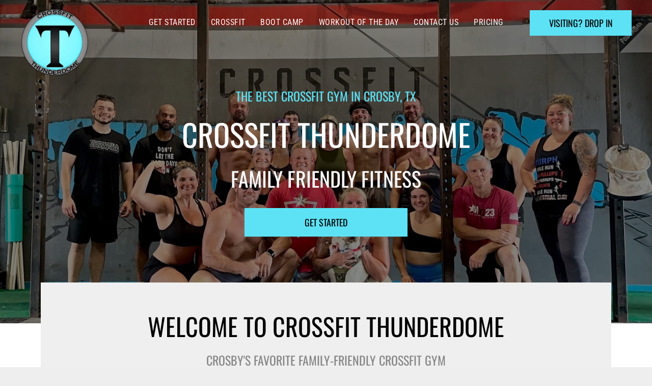

--- FILE ---
content_type: text/html;charset=utf-8
request_url: https://www.crossfitthunderdome.com/?s=%E3%83%8B%E3%83%88%E3%83%AA%E3%83%AB%E3%82%B0%E3%83%AD%E3%83%BC%E3%83%96L+500%E6%9E%9A+%E3%83%A9%E3%83%99%E3%83%B3%E3%83%80%E3%83%BC-Rd454de.html
body_size: 38463
content:
<!doctype html >
<html xmlns="http://www.w3.org/1999/xhtml" lang="en"
      class="">
<head>
    <meta charset="utf-8">
    




































<script type="text/javascript">
    window._currentDevice = 'desktop';
    window.Parameters = window.Parameters || {
        HomeUrl: 'https://www.crossfitthunderdome.com/',
        AccountUUID: '1760046b789a4f6a9e76c7e01e08d035',
        SystemID: 'US_DIRECT_PRODUCTION',
        SiteAlias: '62c0a0ec',
        SiteType: atob('RFVEQU9ORQ=='),
        PublicationDate: 'Fri Jan 17 16:17:08 UTC 2025',
        ExternalUid: null,
        IsSiteMultilingual: false,
        InitialPostAlias: '',
        InitialPostPageUuid: '',
        InitialDynamicItem: '',
        DynamicPageInfo: {
            isDynamicPage: false,
            base64JsonRowData: 'null',
        },
        InitialPageAlias: 'home',
        InitialPageUuid: '3b59dcf7a425420a80ab5d7e41d5959c',
        InitialPageId: '34003069',
        InitialEncodedPageAlias: 'aG9tZQ==',
        InitialHeaderUuid: '48cdb74d427449b2a87878097c7531bb',
        CurrentPageUrl: '',
        IsCurrentHomePage: true,
        AllowAjax: false,
        AfterAjaxCommand: null,
        HomeLinkText: 'Back To Home',
        UseGalleryModule: false,
        CurrentThemeName: 'Layout Theme',
        ThemeVersion: '51130',
        DefaultPageAlias: '',
        RemoveDID: true,
        WidgetStyleID: null,
        IsHeaderFixed: false,
        IsHeaderSkinny: false,
        IsBfs: true,
        StorePageAlias: 'null',
        StorePagesUrls: 'e30=',
        IsNewStore: 'false',
        StorePath: '',
        StoreId: 'null',
        StoreVersion: 0,
        StoreBaseUrl: '',
        StoreCleanUrl: true,
        StoreDisableScrolling: true,
        IsStoreSuspended: false,
        HasCustomDomain: true,
        SimpleSite: false,
        showCookieNotification: false,
        cookiesNotificationMarkup: 'null',
        translatedPageUrl: '',
        isFastMigrationSite: false,
        sidebarPosition: 'LEFT',
        currentLanguage: 'en',
        currentLocale: 'en',
        NavItems: '{}',
        errors: {
            general: 'There was an error connecting to the page.<br/> Make sure you are not offline.',
            password: 'Incorrect name/password combination',
            tryAgain: 'Try again'
        },
        NavigationAreaParams: {
            ShowBackToHomeOnInnerPages: true,
            NavbarSize: 4,
            NavbarLiveHomePage: 'https://www.crossfitthunderdome.com/',
            BlockContainerSelector: '.dmBody',
            NavbarSelector: '#dmNav:has(a)',
            SubNavbarSelector: '#subnav_main'
        },
        hasCustomCode: true,
        planID: '7',
        customTemplateId: 'null',
        siteTemplateId: 'null',
        productId: 'DM_DIRECT',
        disableTracking: false,
        pageType: 'FROM_SCRATCH',
        isRuntimeServer: true,
        isInEditor: false,
        hasNativeStore: false,
        defaultLang: 'en',
        hamburgerMigration: null,
        isFlexSite: false
    };

    window.Parameters.LayoutID = {};
    window.Parameters.LayoutID[window._currentDevice] = 6;
    window.Parameters.LayoutVariationID = {};
    window.Parameters.LayoutVariationID[window._currentDevice] = 5;
</script>





















<!-- Injecting site-wide to the head -->

<meta name="google-site-verification" content="jZDYFzk4j-DNu7MLwNZWwcieStZNoE42onmHhIPrEmw" data-swh-uuid="6430a17cc5ac426a98e089a8682b260d"/>



<!-- End Injecting site-wide to the head -->

<!-- Inject secured cdn script -->


<!-- ========= Meta Tags ========= -->
<!-- PWA settings -->
<script>
    function toHash(str) {
        var hash = 5381, i = str.length;
        while (i) {
            hash = hash * 33 ^ str.charCodeAt(--i)
        }
        return hash >>> 0
    }
</script>
<script>
    (function (global) {
    //const cacheKey = global.cacheKey;
    const isOffline = 'onLine' in navigator && navigator.onLine === false;
    const hasServiceWorkerSupport = 'serviceWorker' in navigator;
    if (isOffline) {
        console.log('offline mode');
    }
    if (!hasServiceWorkerSupport) {
        console.log('service worker is not supported');
    }
    if (hasServiceWorkerSupport && !isOffline) {
        window.addEventListener('load', function () {
            const serviceWorkerPath = '/runtime-service-worker.js?v=3';
            navigator.serviceWorker
                .register(serviceWorkerPath, { scope: './' })
                .then(
                    function (registration) {
                        // Registration was successful
                        console.log(
                            'ServiceWorker registration successful with scope: ',
                            registration.scope
                        );
                    },
                    function (err) {
                        // registration failed :(
                        console.log('ServiceWorker registration failed: ', err);
                    }
                )
                .catch(function (err) {
                    console.log(err);
                });
        });

        // helper function to refresh the page
        var refreshPage = (function () {
            var refreshing;
            return function () {
                if (refreshing) return;
                // prevent multiple refreshes
                var refreshkey = 'refreshed' + location.href;
                var prevRefresh = localStorage.getItem(refreshkey);
                if (prevRefresh) {
                    localStorage.removeItem(refreshkey);
                    if (Date.now() - prevRefresh < 30000) {
                        return; // dont go into a refresh loop
                    }
                }
                refreshing = true;
                localStorage.setItem(refreshkey, Date.now());
                console.log('refereshing page');
                window.location.reload();
            };
        })();

        function messageServiceWorker(data) {
            return new Promise(function (resolve, reject) {
                if (navigator.serviceWorker.controller) {
                    var worker = navigator.serviceWorker.controller;
                    var messageChannel = new MessageChannel();
                    messageChannel.port1.onmessage = replyHandler;
                    worker.postMessage(data, [messageChannel.port2]);
                    function replyHandler(event) {
                        resolve(event.data);
                    }
                } else {
                    resolve();
                }
            });
        }
    }
})(window);
</script>
<!-- Add manifest -->
<!-- End PWA settings -->



<link rel="canonical" href="https://www.crossfitthunderdome.com/">

<meta id="view" name="viewport" content="initial-scale=1, minimum-scale=1, maximum-scale=5, viewport-fit=cover">
<meta name="apple-mobile-web-app-capable" content="yes">

<!--Add favorites icons-->

<link rel="icon" type="image/x-icon" href="https://irp.cdn-website.com/62c0a0ec/site_favicon_16_1737058176555.ico"/>

<!-- End favorite icons -->
<link rel="preconnect" href="https://lirp.cdn-website.com/"/>



<!-- render the required CSS and JS in the head section -->
<script id='d-js-dmapi'>
    window.SystemID = 'US_DIRECT_PRODUCTION';

    if (!window.dmAPI) {
        window.dmAPI = {
            registerExternalRuntimeComponent: function () {
            },
            getCurrentDeviceType: function () {
                return window._currentDevice;
            },
            runOnReady: (ns, fn) => {
                const safeFn = dmAPI.toSafeFn(fn);
                ns = ns || 'global_' + Math.random().toString(36).slice(2, 11);
                const eventName = 'afterAjax.' + ns;

                if (document.readyState === 'complete') {
                    $.DM.events.off(eventName).on(eventName, safeFn);
                    setTimeout(function () {
                        safeFn({
                            isAjax: false,
                        });
                    }, 0);
                } else {
                    window?.waitForDeferred?.('dmAjax', () => {
                        $.DM.events.off(eventName).on(eventName, safeFn);
                        safeFn({
                            isAjax: false,
                        });
                    });
                }
            },
            toSafeFn: (fn) => {
                if (fn?.safe) {
                    return fn;
                }
                const safeFn = function (...args) {
                    try {
                        return fn?.apply(null, args);
                    } catch (e) {
                        console.log('function failed ' + e.message);
                    }
                };
                safeFn.safe = true;
                return safeFn;
            }
        };
    }

    if (!window.requestIdleCallback) {
        window.requestIdleCallback = function (fn) {
            setTimeout(fn, 0);
        }
    }
</script>

<!-- loadCSS function header.jsp-->






<script id="d-js-load-css">
/**
 * There are a few <link> tags with CSS resource in them that are preloaded in the page
 * in each of those there is a "onload" handler which invokes the loadCSS callback
 * defined here.
 * We are monitoring 3 main CSS files - the runtime, the global and the page.
 * When each load we check to see if we can append them all in a batch. If threre
 * is no page css (which may happen on inner pages) then we do not wait for it
 */
(function () {
  let cssLinks = {};
  function loadCssLink(link) {
    link.onload = null;
    link.rel = "stylesheet";
    link.type = "text/css";
  }
  
    function checkCss() {
      const pageCssLink = document.querySelector("[id*='CssLink']");
      const widgetCssLink = document.querySelector("[id*='widgetCSS']");

        if (cssLinks && cssLinks.runtime && cssLinks.global && (!pageCssLink || cssLinks.page) && (!widgetCssLink || cssLinks.widget)) {
            const storedRuntimeCssLink = cssLinks.runtime;
            const storedPageCssLink = cssLinks.page;
            const storedGlobalCssLink = cssLinks.global;
            const storedWidgetCssLink = cssLinks.widget;

            storedGlobalCssLink.disabled = true;
            loadCssLink(storedGlobalCssLink);

            if (storedPageCssLink) {
                storedPageCssLink.disabled = true;
                loadCssLink(storedPageCssLink);
            }

            if(storedWidgetCssLink) {
                storedWidgetCssLink.disabled = true;
                loadCssLink(storedWidgetCssLink);
            }

            storedRuntimeCssLink.disabled = true;
            loadCssLink(storedRuntimeCssLink);

            requestAnimationFrame(() => {
                setTimeout(() => {
                    storedRuntimeCssLink.disabled = false;
                    storedGlobalCssLink.disabled = false;
                    if (storedPageCssLink) {
                      storedPageCssLink.disabled = false;
                    }
                    if (storedWidgetCssLink) {
                      storedWidgetCssLink.disabled = false;
                    }
                    // (SUP-4179) Clear the accumulated cssLinks only when we're
                    // sure that the document has finished loading and the document 
                    // has been parsed.
                    if(document.readyState === 'interactive') {
                      cssLinks = null;
                    }
                }, 0);
            });
        }
    }
  

  function loadCSS(link) {
    try {
      var urlParams = new URLSearchParams(window.location.search);
      var noCSS = !!urlParams.get("nocss");
      var cssTimeout = urlParams.get("cssTimeout") || 0;

      if (noCSS) {
        return;
      }
      if (link.href && link.href.includes("d-css-runtime")) {
        cssLinks.runtime = link;
        checkCss();
      } else if (link.id === "siteGlobalCss") {
        cssLinks.global = link;
        checkCss();
      } 
      
      else if (link.id && link.id.includes("CssLink")) {
        cssLinks.page = link;
        checkCss();
      } else if (link.id && link.id.includes("widgetCSS")) {
        cssLinks.widget = link;
        checkCss();
      }
      
      else {
        requestIdleCallback(function () {
          window.setTimeout(function () {
            loadCssLink(link);
          }, parseInt(cssTimeout, 10));
        });
      }
    } catch (e) {
      throw e
    }
  }
  window.loadCSS = window.loadCSS || loadCSS;
})();
</script>



<script data-role="deferred-init" type="text/javascript">
    /* usage: window.getDeferred(<deferred name>).resolve() or window.getDeferred(<deferred name>).promise.then(...)*/
    function Def() {
        this.promise = new Promise((function (a, b) {
            this.resolve = a, this.reject = b
        }).bind(this))
    }

    const defs = {};
    window.getDeferred = function (a) {
        return null == defs[a] && (defs[a] = new Def), defs[a]
    }
    window.waitForDeferred = function (b, a, c) {
        let d = window?.getDeferred?.(b);
        d
            ? d.promise.then(a)
            : c && ["complete", "interactive"].includes(document.readyState)
                ? setTimeout(a, 1)
                : c
                    ? document.addEventListener("DOMContentLoaded", a)
                    : console.error(`Deferred  does not exist`);
    };
</script>
<style id="forceCssIncludes">
    /* This file is auto-generated from a `scss` file with the same name */

.videobgwrapper{overflow:hidden;position:absolute;z-index:0;width:100%;height:100%;top:0;left:0;pointer-events:none;border-radius:inherit}.videobgframe{position:absolute;width:101%;height:100%;top:50%;left:50%;transform:translateY(-50%) translateX(-50%);object-fit:fill}#dm video.videobgframe{margin:0}@media (max-width:767px){.dmRoot .dmPhotoGallery.newPhotoGallery:not(.photo-gallery-done){min-height:80vh}}@media (min-width:1025px){.dmRoot .dmPhotoGallery.newPhotoGallery:not(.photo-gallery-done){min-height:45vh}}@media (min-width:768px) and (max-width:1024px){.responsiveTablet .dmPhotoGallery.newPhotoGallery:not(.photo-gallery-done){min-height:45vh}}#dm [data-show-on-page-only]{display:none!important}#dmRoot div.stickyHeaderFix div.site_content{margin-top:0!important}#dmRoot div.stickyHeaderFix div.hamburger-header-container{position:relative}
    

</style>
<style id="cssVariables" type="text/css">
    :root {
  --color_1: rgba(93, 226, 245, 1);
  --color_2: rgba(255, 255, 255, 1);
  --color_3: rgba(0, 0, 0, 1);
  --color_4: rgba(255, 255, 255, 1);
  --color_5: rgba(239, 239, 239, 1);
  --color_6: rgba(0, 0, 0, 0.6);
  --color_7: rgba(135, 135, 135, 1);
}
</style>

<!-- ========= JS Section ========= -->
<script>
    var isWLR = true;

    window.customWidgetsFunctions = {};
    window.customWidgetsStrings = {};
    window.collections = {};
    window.currentLanguage = "ENGLISH"
    window.isSitePreview = false;
</script>
<script>
    window.customWidgetsFunctions["ea285b20607847068147da47a248bb4b~8"] = function (element, data, api) {
        null
    };
</script>
<script>
    window.customWidgetsFunctions["bc9ab6aae4b248c5aabb1cffa9a4dbfa~14"] = function (element, data, api) {
        // Get the current year
var currentYear = new Date().getFullYear();

// Get the business name from the variable in the HTML
var businessName = document.currentScript.parentElement.querySelector("#current-year").getAttribute("data-business-name");

// Update the content of the left column with the current year and business name
document.getElementById("current-year").textContent = "\u00A9 " + currentYear + ", " + businessName;

    };
</script>
<script>
    window.customWidgetsFunctions["ace76d178f4e41fba4bf29a420c3019c~53"] = function (element, data, api) {
        null
    };
</script>
<script type="text/javascript">

    var d_version = "production_6116";
    var build = "2026-01-21T09_48_30";
    window['v' + 'ersion'] = d_version;

    function buildEditorParent() {
        window.isMultiScreen = true;
        window.editorParent = {};
        window.previewParent = {};
        window.assetsCacheQueryParam = "?version=2026-01-21T09_48_30";
        try {
            var _p = window.parent;
            if (_p && _p.document && _p.$ && _p.$.dmfw) {
                window.editorParent = _p;
            } else if (_p.isSitePreview) {
                window.previewParent = _p;
            }
        } catch (e) {

        }
    }

    buildEditorParent();
</script>

<!-- Load jQuery -->
<script type="text/javascript" id='d-js-jquery'
        src="https://static.cdn-website.com/libs/jquery/jquery-3.7.0.min.js"></script>
<!-- End Load jQuery -->
<!-- Injecting site-wide before scripts -->
<!-- End Injecting site-wide to the head -->


<script>
    var _jquery = window.$;

    var jqueryAliases = ['$', 'jquery', 'jQuery'];

    jqueryAliases.forEach((alias) => {
        Object.defineProperty(window, alias, {
            get() {
                return _jquery;
            },
            set() {
                console.warn("Trying to over-write the global jquery object!");
            }
        });
    });
    window.jQuery.migrateMute = true;
</script>
<script>
    window.cookiesNotificationMarkupPreview = 'null';
</script>

<!-- HEAD RT JS Include -->
<script id='d-js-params'>
    window.INSITE = window.INSITE || {};
    window.INSITE.device = "desktop";

    window.rtCommonProps = {};
    rtCommonProps["rt.ajax.ajaxScriptsFix"] =true;
    rtCommonProps["rt.pushnotifs.sslframe.encoded"] = 'aHR0cHM6Ly97c3ViZG9tYWlufS5wdXNoLW5vdGlmcy5jb20=';
    rtCommonProps["runtimecollector.url"] = 'https://rtc.multiscreensite.com';
    rtCommonProps["performance.tabletPreview.removeScroll"] = 'false';
    rtCommonProps["inlineEditGrid.snap"] =true;
    rtCommonProps["popup.insite.cookie.ttl"] = '0.5';
    rtCommonProps["rt.pushnotifs.force.button"] =true;
    rtCommonProps["common.mapbox.token"] = 'pk.eyJ1IjoiZGFubnliMTIzIiwiYSI6ImNqMGljZ256dzAwMDAycXBkdWxwbDgzeXYifQ.Ck5P-0NKPVKAZ6SH98gxxw';
    rtCommonProps["common.mapbox.js.override"] =false;
    rtCommonProps["common.here.appId"] = 'iYvDjIQ2quyEu0rg0hLo';
    rtCommonProps["common.here.appCode"] = '1hcIxLJcbybmtBYTD9Z1UA';
    rtCommonProps["isCoverage.test"] =false;
    rtCommonProps["ecommerce.ecwid.script"] = 'https://app.multiscreenstore.com/script.js';
    rtCommonProps["common.resources.dist.cdn"] =true;
    rtCommonProps["common.build.dist.folder"] = 'production/6116';
    rtCommonProps["common.resources.cdn.host"] = 'https://static.cdn-website.com';
    rtCommonProps["common.resources.folder"] = 'https://static.cdn-website.com/mnlt/production/6116';
    rtCommonProps["feature.flag.runtime.backgroundSlider.preload.slowly"] =true;
    rtCommonProps["feature.flag.runtime.newAnimation.enabled"] =true;
    rtCommonProps["feature.flag.runtime.newAnimation.jitAnimation.enabled"] =true;
    rtCommonProps["feature.flag.sites.google.analytics.gtag"] =true;
    rtCommonProps["feature.flag.runOnReadyNewTask"] =true;
    rtCommonProps["isAutomation.test"] =false;
    rtCommonProps["booking.cal.api.domain"] = 'api.cal.com';

    
    rtCommonProps['common.mapsProvider'] = 'mapbox';
    
    rtCommonProps['common.mapsProvider.version'] = '0.52.0';
    rtCommonProps['common.geocodeProvider'] = 'mapbox';
    rtCommonProps['server.for.resources'] = '';
    rtCommonProps['feature.flag.lazy.widgets'] = true;
    rtCommonProps['feature.flag.single.wow'] = false;
    rtCommonProps['feature.flag.disallowPopupsInEditor'] = true;
    rtCommonProps['feature.flag.mark.anchors'] = true;
    rtCommonProps['captcha.public.key'] = '6LffcBsUAAAAAMU-MYacU-6QHY4iDtUEYv_Ppwlz';
    rtCommonProps['captcha.invisible.public.key'] = '6LeiWB8UAAAAAHYnVJM7_-7ap6bXCUNGiv7bBPME';
    rtCommonProps["images.sizes.small"] =160;
    rtCommonProps["images.sizes.mobile"] =640;
    rtCommonProps["images.sizes.tablet"] =1280;
    rtCommonProps["images.sizes.desktop"] =1920;
    rtCommonProps["modules.resources.cdn"] =true;
    rtCommonProps["import.images.storage.imageCDN"] = 'https://lirp.cdn-website.com/';
    rtCommonProps["feature.flag.runtime.inp.threshold"] =150;
    rtCommonProps["feature.flag.performance.logs"] =true;
    rtCommonProps["site.widget.form.captcha.type"] = 'g_recaptcha';
    rtCommonProps["friendly.captcha.site.key"] = 'FCMGSQG9GVNMFS8K';
    rtCommonProps["cookiebot.mapbox.consent.category"] = 'marketing';
    // feature flags that's used out of runtime module (in  legacy files)
    rtCommonProps["platform.monolith.personalization.dateTimeCondition.popupMsgAction.moveToclient.enabled"] =true;

    window.rtFlags = {};
    rtFlags["unsuspendEcwidStoreOnRuntime.enabled"] =true;
    rtFlags["scripts.widgetCount.enabled"] =true;
    rtFlags["fnb.animations.tracking.enabled"] =true;
    rtFlags["ecom.ecwidNewUrlStructure.enabled"] = false;
    rtFlags["ecom.ecwid.accountPage.emptyBaseUrl.enabled"] = true;
    rtFlags["ecom.ecwid.pages.links.disable.listeners"] = true;
    rtFlags["ecom.ecwid.storefrontV3.enabled"] = false;
    rtFlags["ecom.ecwid.old.store.fix.facebook.share"] = true;
    rtFlags["feature.flag.photo.gallery.exact.size"] =true;
    rtFlags["geocode.search.localize"] =false;
    rtFlags["feature.flag.runtime.newAnimation.asyncInit.setTimeout.enabled"] =false;
    rtFlags["twitter.heightLimit.enabled"] = true;
    rtFlags["runtime.lottieOverflow"] =false;
    rtFlags["runtime.monitoring.sentry.ignoreErrors"] = "";
    rtFlags["streamline.monolith.personalization.supportMultipleConditions.enabled"] =false;
    rtFlags["flex.animation.design.panel.layout"] =false;
    rtFlags["runtime.cwv.report.cls.enabled"] =true;
    rtFlags["runtime.cwv.report.lcp.enabled"] =false;
    rtFlags["flex.runtime.popup.with.show"] =true;
    rtFlags["contact.form.useActiveForm"] =true;
    rtFlags["contact.form.custom.errors.enabled"] =false;
    rtFlags["runtime.ssr.productStore.internal.observer"] =true;
    rtFlags["runtime.ssr.productCustomizations"] =true;
    rtFlags["runtime.ssr.runtime.filter-sort.newFilterSortWidgetWithOptions.enabled"] =false;
    rtFlags["runtime.ssr.ssrSlider.jumpThreshold.enabled"] =false;
</script>
<script src="https://static.cdn-website.com/mnlt/production/6116/_dm/s/rt/dist/scripts/d-js-one-runtime-unified-desktop.min.js"  id="d-js-core"></script>
<!-- End of HEAD RT JS Include -->
<script src="https://static.cdn-website.com/mnlt/production/6116/_dm/s/rt/dist/scripts/d-js-jquery-migrate.min.js" ></script>
<script>
    
    $(window).bind("orientationchange", function (e) {
        $.layoutManager.initLayout();
        
    });
    $(document).resize(function () {
        
    });
</script>



<style id="hideAnimFix">
  .dmDesktopBody:not(.editGrid) [data-anim-desktop]:not([data-anim-desktop='none']), .dmDesktopBody:not(.editGrid) [data-anim-extended] {
    visibility: hidden;
  }

  .dmDesktopBody:not(.editGrid) .dmNewParagraph[data-anim-desktop]:not([data-anim-desktop='none']), .dmDesktopBody:not(.editGrid) .dmNewParagraph[data-anim-extended] {
    visibility: hidden !important;
  }


  #dmRoot:not(.editGrid) .flex-element [data-anim-extended] {
    visibility: hidden;
  }

</style>



<style id="criticalCss">
    @charset "UTF-8";[dmtemplateid*=amburger] .dmLayoutWrapper,body{overflow:hidden}@font-face{font-family:'Roboto Condensed';font-style:normal;font-weight:300;font-display:swap;src:url(https://irp.cdn-website.com/fonts/s/robotocondensed/v27/ieVl2ZhZI2eCN5jzbjEETS9weq8-19K7DQ.woff2) format('woff2');unicode-range:U+0000-00FF,U+0131,U+0152-0153,U+02BB-02BC,U+02C6,U+02DA,U+02DC,U+0304,U+0308,U+0329,U+2000-206F,U+20AC,U+2122,U+2191,U+2193,U+2212,U+2215,U+FEFF,U+FFFD}@font-face{font-family:'Roboto Condensed';font-style:normal;font-weight:400;font-display:swap;src:url(https://irp.cdn-website.com/fonts/s/robotocondensed/v27/ieVl2ZhZI2eCN5jzbjEETS9weq8-19K7DQ.woff2) format('woff2');unicode-range:U+0000-00FF,U+0131,U+0152-0153,U+02BB-02BC,U+02C6,U+02DA,U+02DC,U+0304,U+0308,U+0329,U+2000-206F,U+20AC,U+2122,U+2191,U+2193,U+2212,U+2215,U+FEFF,U+FFFD}@font-face{font-family:'Roboto Condensed';font-style:normal;font-weight:700;font-display:swap;src:url(https://irp.cdn-website.com/fonts/s/robotocondensed/v27/ieVl2ZhZI2eCN5jzbjEETS9weq8-19K7DQ.woff2) format('woff2');unicode-range:U+0000-00FF,U+0131,U+0152-0153,U+02BB-02BC,U+02C6,U+02DA,U+02DC,U+0304,U+0308,U+0329,U+2000-206F,U+20AC,U+2122,U+2191,U+2193,U+2212,U+2215,U+FEFF,U+FFFD}@font-face{font-family:Oswald;font-style:normal;font-weight:200 700;font-display:swap;src:url(https://irp.cdn-website.com/fonts/s/oswald/v53/TK3iWkUHHAIjg752GT8G.woff2) format('woff2');unicode-range:U+0000-00FF,U+0131,U+0152-0153,U+02BB-02BC,U+02C6,U+02DA,U+02DC,U+0304,U+0308,U+0329,U+2000-206F,U+20AC,U+2122,U+2191,U+2193,U+2212,U+2215,U+FEFF,U+FFFD}:root{--color_1:rgba(93, 226, 245, 1);--color_2:rgba(255, 255, 255, 1);--color_3:rgba(0, 0, 0, 1);--color_4:rgba(255, 255, 255, 1);--color_5:rgba(239, 239, 239, 1);--color_6:rgba(0, 0, 0, 0.6);--color_7:rgba(135, 135, 135, 1)}.dmInner{min-height:100vh!important;position:relative}.dmPopup,.dmPopupMask{position:fixed;left:0}#dm .dmWidget .icon{font-size:26px}body.dmRoot #dm .dmOuter .dmInner .dmWidget .icon.hasFontIcon{height:26px;margin-top:-13px;line-height:normal;text-align:center;background-image:none}.dmRoot .hasFontIcon{background-image:none!important}.dmPopupMask{margin:0;display:none;width:10px;z-index:1000000999;top:0}#dmRoot .dmPopup,.dmPopup,.dmPopupClose:before,[data-display-type=block]{display:block}.dmPopup{text-align:left;top:10px;width:93%;z-index:1000009999!important;box-sizing:border-box;background:#f5f5f5;overflow-y:auto;height:100%}.dmPopup .dmPopupTitle{text-align:left;font:700 19px Helvetica,Arial;margin:20px 20px 35px;color:#999}#dmPopup{opacity:0}.dmPopupClose,.dmPopupClose:before{position:absolute;visibility:visible}.dmPopupClose{border-radius:25px;width:27px;height:27px;z-index:1;background-color:rgba(255,255,255,.4);top:12px;right:12px}.dmPopupClose:before{font-size:20px;color:#000;top:3px;right:3px}#dm .header-over-content #stickyHeaderSpacer{height:0!important}#dm .header-over-content .site_content{margin-top:0!important}#recaptcha_response_field{height:20px}.dmRespRow.fullBleedMode>.dmRespColsWrapper{width:100%!important;max-width:100%!important}.dmRespRow.fullBleedMode{padding-left:0!important;padding-right:0!important}#dm .dmRespRow .dmRespColsWrapper{display:flex}#dm .hasBackgroundOverlay:not(.dmPopupPage):not(.layout-drawer){position:relative!important}#dm .hasBackgroundOverlay:not(.hasExtraLayerOverlay):before{display:block!important;position:absolute!important;top:0!important;left:0!important;width:100%!important;height:100%!important;content:' '!important;border-radius:inherit}#dm .dmInner .dmWidget.align-center,.align-center{margin-left:auto;margin-right:auto}.text-align-center{text-align:center}body.fix-mobile-scrolling{overflow:initial}#dmRoot{text-decoration-skip-ink:none}@media (min-width:1025px){#dmRoot.responsiveTablet #dm #dmStyle_outerContainer #dmStyle_innerContainer .showOnMedium{display:none!important}#dmRoot.responsiveTablet #dm [data-responsive-name=ResponsiveDesktopTopTabletHamburger] .site_content{margin-top:0!important}:root{--btn-text-font-size:18px}}@media (max-width:767px){#dmRoot.responsiveTablet #dm #dmStyle_outerContainer #dmStyle_innerContainer #hamburger-header-container~#stickyHeaderSpacer,#dmRoot.responsiveTablet #dm #dmStyle_outerContainer #dmStyle_innerContainer .showOnLarge{display:none!important}}@media (min-width:768px) and (max-width:1024px){#dmRoot.responsiveTablet #dm #dmStyle_outerContainer #dmStyle_innerContainer #hamburger-header-container~#stickyHeaderSpacer,#dmRoot.responsiveTablet #dm #dmStyle_outerContainer #dmStyle_innerContainer .showOnLarge,[data-hidden-on-tablet]{display:none!important}:root{--btn-text-font-size:18px}}@media (min-width:1025px) and (max-width:1399px){[data-hidden-on-desktop]{display:none!important}}body{-webkit-overflow-scrolling:touch}:not(.runtime-module-container) .layout-drawer,:not(.runtime-module-container) .layout-drawer-hamburger,:not(.runtime-module-container) .layout-drawer-overlay{visibility:hidden}:not(.runtime-module-container) .layout-drawer{position:fixed;transform:translate(-100%,-100%)}:not(.runtime-module-container) .layout-drawer-overlay{opacity:0}.runtime-module-container{width:100%}.runtime-module-container[dmtemplateid*=amburger] #site_content,.runtime-module-container[dmtemplateid*=amburger] .dmInner{position:static}.runtime-module-container[dmtemplateid*=amburger] #site_content .site_content{position:relative}.runtime-module-container[dmtemplateid*=amburger] .dmLayoutWrapper{background-color:transparent}.runtime-module-container .hamburger-header-container{position:fixed;z-index:2;top:0;left:0;width:100%}.runtime-module-container .hamburger-header-container .hamburger-header{min-height:43px}.runtime-module-container .layout-drawer,.runtime-module-container .layout-drawer-hamburger,.runtime-module-container .layout-drawer-overlay{visibility:visible}.runtime-module-container[dmtemplateid*=amburger] .site_content{margin-top:59px}.runtime-module-container .layout-drawer,.runtime-module-container .layout-drawer-overlay{height:100%;position:fixed;top:0;left:0}.runtime-module-container .layout-drawer{background-color:#fff;width:75vw;transform:translate(-100%,0);overflow:auto;-webkit-overflow-scrolling:auto;z-index:13;display:flex;flex-direction:column}.runtime-module-container .layout-drawer .dmRespRow:not(.dmPlaceHolderRespRow) .dmRespColsWrapper .dmRespCol:not(.content-removed):only-child:empty{min-height:0}.runtime-module-container .layout-drawer[data-origin=top]{min-height:20vh;min-width:40vw;max-height:100%;height:auto;width:100%;transform:translate(0,-100%)}.runtime-module-container .layout-drawer[data-origin=top][data-auto-height]{height:auto}.runtime-module-container .layout-drawer-overlay{width:100vw;background-color:rgba(0,0,0,.4);opacity:0;z-index:6}body:not([data-flex-site]) .layout-drawer .dmRespRow:not(:first-of-type):not(:last-of-type){flex:1 1 auto}.layout-drawer-hamburger{background:0 0;-webkit-appearance:none;appearance:none;position:fixed;left:18px;margin-left:env(safe-area-inset-left);padding:17px 11px;z-index:14;width:52px;height:52px;color:#787878;display:flex;flex-direction:column;border:0;justify-content:space-between;align-items:stretch;top:18px;border-radius:0}.layout-drawer-hamburger:not(:focus){outline:unset}.layout-drawer-hamburger .hamburger__slice{display:block;height:0;width:100%;border:1px solid currentColor;transform-origin:center}@media (max-width:767px){.layout-drawer-hamburger{background:0 0;-webkit-appearance:none;appearance:none;position:fixed;left:10px;margin-left:env(safe-area-inset-left);padding:13px 9px;z-index:14;width:40px;height:40px;color:#787878;display:flex;flex-direction:column;border:0;justify-content:space-between;align-items:stretch;top:10px;border-radius:0}.layout-drawer-hamburger:not(:focus){outline:unset}.layout-drawer-hamburger .hamburger__slice{display:block;height:0;width:100%;border:1px solid currentColor;transform-origin:center}}.hamburger-reverse .layout-drawer-hamburger{left:auto;right:10px;margin-right:env(safe-area-inset-right)}#dm-outer-wrapper #hamburger-header-container #hamburger-header .dmRespCol{display:flex;flex-direction:column;justify-content:center}nav{display:block}html{font-family:Source Sans Pro;-webkit-text-size-adjust:100%;-ms-text-size-adjust:100%}h1{font-size:2em;margin:.67em 0}strong{font-weight:700}img{border:0;max-width:100%;-ms-interpolation-mode:bicubic;display:inline-block}button,input{font-family:inherit;font-size:100%;margin:0;line-height:normal}button{text-transform:none;-webkit-appearance:button}button::-moz-focus-inner,input::-moz-focus-inner{border:0;padding:0}*,:after,:before{box-sizing:border-box}.dmRespRow{padding-top:15px;padding-bottom:15px}.dmRespRow .dmRespRow:after,.dmRespRow .dmRespRow:before,.dmRespRow:after,.dmRespRow:before{content:' ';display:table}.dmRespRow .dmRespRow:after,.dmRespRow:after{clear:both}.dmRespRow,.dmRespRow .dmRespColsWrapper{max-width:960px;position:relative;margin:0 auto;width:100%}@media screen and (min-width:1200px){.rows-1200 .dmRespRow:not(.fullBleedMode) .dmRespColsWrapper{max-width:1200px}}.dmHeader,.dmRespRow .dmRespCol>*{max-width:100%}.dmRespRow .dmRespCol{position:relative;width:100%;display:inline-block;vertical-align:top;float:left}.dmRespRow .dmRespRow{width:auto;margin-top:0;margin-bottom:0;max-width:none}.dmDesktopBody .dmRespRow .large-2{position:relative;width:16.66667%}.dmDesktopBody .dmRespRow .large-3{position:relative;width:25%}.dmDesktopBody .dmRespRow .large-6{position:relative;width:50%}.dmDesktopBody .dmRespRow .large-8{position:relative;width:66.66667%}.dmDesktopBody .dmRespRow .large-12{position:relative;width:100%}.socialHubIcon,[class*=' dm-common-icons-'],[class*=' dm-social-icons-']{font-family:dm-social-icons!important;speak:none;font-style:normal;font-weight:400;font-variant:normal;text-transform:none;line-height:1;-webkit-font-smoothing:antialiased;-moz-osx-font-smoothing:grayscale}.dm-social-icons-facebook:before{content:'\ea90'}.dm-social-icons-instagram:before{content:'\ea92'}.dm-social-icons-twitter:before{content:'\ea96'}.dm-social-icons-youtube:before{content:'\ea9d'}[class*=' dm-common-icons-']{font-family:dm-common-icons!important}.dm-common-icons-close:before{content:'\e901'}#dm div.dmContent [class*=' icon-'],[class*=' icon-']{font-family:FontAwesome!important;font-weight:400;font-style:normal;text-decoration:inherit;-webkit-font-smoothing:antialiased}[class*=' icon-']:before{text-decoration:none;display:inline-block;speak:none}a [class*=' icon-']{display:inline}[class*=' icon-']{display:inline;width:auto;height:auto;line-height:normal;vertical-align:baseline;background-image:none;background-position:0 0;background-repeat:repeat;margin-top:0}.icon-star:before{content:'\f005'}.icon-angle-down:before{content:'\f107'}#dm .dmRespRow .dmRespCol>.dmWidget{overflow:initial}@media (min-width:768px){.hamburger-reverse .layout-drawer-hamburger{right:18px}#dm .dmRespRow .dmRespCol>.dmWidget{width:280px;max-width:100%}#dm .dmRespRow .dmRespCol.large-2>.dmWidget{width:100%}}@media (max-width:767px){#dm .dmInner .dmWidget{width:100%}}#dm .dmInner .dmWidget:not(.displayNone){display:inline-block}#dm .dmInner .dmWidget:not(.flexButton):not(.displayNone)[data-display-type=block]{display:block}#dm .dmInner .dmWidget.flexButton:not(.displayNone){display:flex}#dm .dmInner .dmWidget.flexButton{display:flex;align-items:center;justify-content:center;padding:10px 7px}#dm .dmInner .dmWidget.flexButton .text{padding:0!important;flex-grow:1}#dm .dmInner .dmWidget{text-decoration:none;margin:10px 0;clear:both;position:relative;text-align:center;line-height:22px;box-shadow:none;background-image:none;padding:0;height:auto;border-style:solid;white-space:nowrap}#dm .dmInner .dmWidget:after{content:'';display:inline-block;height:100%;vertical-align:middle;width:0;margin-right:-.25em}#dm .dmInner .dmWidget .iconBg{position:absolute;left:0;width:50px;top:50%;margin-top:-13px}#dm .dmWidget .text{display:inline-block;vertical-align:middle;font-size:1.125em;line-height:normal;white-space:normal;padding:10px 7px;max-width:98%}.dmInner{min-width:768px!important;font-size:16px;background:#fff;color:#666}html:not(.ios-preview) #dm .hasStickyHeader .dmInner div.dmHeaderContainer{position:fixed!important;z-index:101;width:100%;min-width:768px}#dm .header-over-content .dmHeaderContainer{position:absolute;z-index:101;width:100%}[data-video-bg]{min-height:100px}.socialHubIcon{display:flex!important;align-items:center;justify-content:center}.dmNewParagraph[data-version]{line-height:initial}.dmNewParagraph[data-version] .text-align-center{text-align:center!important}.dmNewParagraph[data-version] h1,.dmNewParagraph[data-version] h2,.dmNewParagraph[data-version] h5,.dmNewParagraph[data-version] p{margin-top:0;margin-bottom:0}.imageWidget{position:relative}.imageWidget a{font-style:italic;text-align:center}.imageWidget img[width][height],img[width][height]{height:auto}*{border:0 solid #333;scrollbar-arrow-color:#fff;scrollbar-track-color:#F2F2F2;scrollbar-face-color:silver;scrollbar-highlight-color:silver;scrollbar-3dlight-color:silver;scrollbar-shadow-color:silver;scrollbar-darkshadow-color:silver;scrollbar-width:12px}body{width:100%;-webkit-text-size-adjust:100%!important;-ms-text-size-adjust:100%!important}A IMG{border:none}h1,h2,h5,ul{margin-left:0;margin-right:0}.dmInner *{-webkit-font-smoothing:antialiased}span.oneIcon:before{display:inline-block}a,img,li,ul{vertical-align:top}#site_content{position:relative}.dmOuter{word-wrap:break-word}.dmDesktopBody .dmInner{min-width:960px}.dmInner a{color:#463939;outline:0;vertical-align:inherit}.dmInner ul:not(.defaultList){padding:0}.dmHeader{background:#68ccd1;color:#666;text-align:center;position:relative;width:100%}DIV.dmBody{padding:0;clear:both}.dmContent{margin:0;padding:0}#site_content ul:not(.defaultList){-webkit-padding-start:0;-moz-padding-start:0;list-style-position:inside}.dmRespRowsWrapper{max-width:960px;margin:0 auto}.dmLargeBody .imageWidget:not(.displayNone){display:inline-block;max-width:100%}#dm .dmRespColsWrapper,.dmStandardDesktop{display:block}.imageWidget:not(.displayNone) img{width:100%}.dmNewParagraph{text-align:left;margin:8px 0;padding:2px 0}.dmLargeBody .dmRespRowsWrapper>.dmRespRow .dmRespCol,.dmLargeBody .fHeader .dmRespRow .dmRespCol{padding-left:.75%;padding-right:.75%}.dmLargeBody .dmRespRowsWrapper>.dmRespRow .dmRespCol:first-child,.dmLargeBody .fHeader .dmRespRow .dmRespCol:first-child{padding-left:0;padding-right:1.5%}.dmLargeBody .dmRespRowsWrapper>.dmRespRow .dmRespCol:last-child,.dmLargeBody .fHeader .dmRespRow .dmRespCol:last-child{padding-right:0;padding-left:1.5%}.dmLargeBody .dmRespRowsWrapper>.dmRespRow .dmRespCol:only-child{padding-left:0;padding-right:0}#dmFirstContainer .dmRespRowsWrapper:after,#dmFirstContainer .dmRespRowsWrapper:before{content:"";display:table}.dmLinksMenu>ul{display:block;margin:0;font-size:inherit}.dmStandardDesktop{margin:0 auto}.dmSocialHub{clear:both}#dm .dmSocialHub a{display:inline-block;text-decoration:none;margin:0;vertical-align:bottom}.dmSocialHub>div{text-align:inherit}a span.socialHubIcon{width:36px;height:36px;font-size:31px;display:inline-block;text-align:center;margin-right:0;margin-bottom:5px;line-height:36px;box-sizing:content-box;background-image:none!important}.socialHubIcon.style5{color:#fff}.socialHubIcon.style8{font-size:24px;padding:4px;border-radius:50%;color:#fff;background:#000}#dm .dmSocialHub .socialHubWrapper{display:inline-block;max-width:100%}body{background-color:#eee}.main-navigation.unifiednav{display:flex;justify-content:flex-start;align-items:stretch;overflow:visible}.main-navigation.unifiednav ul{list-style:none;padding:0;margin:0;font-size:1rem}.main-navigation.unifiednav .unifiednav__container{display:flex;justify-content:flex-start;list-style:none}.main-navigation.unifiednav .unifiednav__container>.unifiednav__item-wrap{display:flex;justify-content:flex-start;position:relative;font-weight:400}.main-navigation.unifiednav .unifiednav__container:not([data-depth])>.unifiednav__item-wrap::after,.main-navigation.unifiednav .unifiednav__container:not([data-depth])>.unifiednav__item-wrap::before{content:'';align-self:center;font-weight:700}.main-navigation.unifiednav .unifiednav__container>.unifiednav__item-wrap>.unifiednav__item{display:flex;justify-content:flex-start;align-items:center;flex-direction:row;color:inherit;text-decoration:none;position:relative;padding:12px 15px;margin:0;font-weight:inherit;letter-spacing:.03em}.main-navigation.unifiednav .unifiednav__container:not([data-depth])>.unifiednav__item-wrap>.unifiednav__item{padding:0 15px}.main-navigation.unifiednav .unifiednav__container>.unifiednav__item-wrap>.unifiednav__item .nav-item-text{white-space:nowrap}.main-navigation.unifiednav .unifiednav__container:not([data-depth])>.unifiednav__item-wrap>.unifiednav__item .nav-item-text::after,.main-navigation.unifiednav .unifiednav__container:not([data-depth])>.unifiednav__item-wrap>.unifiednav__item .nav-item-text::before{content:'';width:100%;height:0;border:0 solid transparent;border-top-color:currentColor;display:block;opacity:0}#dm .dmWidget.button_2:not([data-buttonstyle]) .iconBg,#dm .dmWidget:not([data-buttonstyle]) .iconBg,#overlay,.main-navigation.unifiednav .unifiednav__container .unifiednav__item:not(.unifiednav__item_has-sub-nav) .icon{display:none}.main-navigation.unifiednav.effect-float,.main-navigation.unifiednav.effect-none{padding:12px 15px}.main-navigation.unifiednav:not(.unifiednav_vertical)>.unifiednav__container{justify-content:inherit}#dm .p_hfcontainer nav.main-navigation.unifiednav{min-width:9em!important;text-align:initial!important}#dm .main-navigation.unifiednav[data-nav-structure=VERTICAL] .unifiednav__container{flex-direction:column;flex:1 1 100%}#dm .main-navigation.unifiednav[data-nav-structure=VERTICAL] .unifiednav__container>.unifiednav__item-wrap>.unifiednav__item{padding:8px 0;margin:0}#dm .main-navigation.unifiednav[data-nav-structure=VERTICAL] .unifiednav__container>.unifiednav__item-wrap>.unifiednav__item .nav-item-text{white-space:initial}#dm .main-navigation.unifiednav[data-nav-structure=VERTICAL] .unifiednav__container:not([data-depth])>.unifiednav__item-wrap{flex-direction:column}#dm .main-navigation.unifiednav[data-nav-structure=VERTICAL] .unifiednav__container:not([data-depth])>.unifiednav__item-wrap::after{content:''!important;width:100%;height:0;color:#d1d1d1;align-self:flex-start;border:0 solid currentColor}#dm .main-navigation.unifiednav[data-nav-structure=VERTICAL][layout-main=vertical_nav_layout_4] .unifiednav__container:not([data-depth])>.unifiednav__item-wrap>.unifiednav__item{padding:8px 0}#dm .main-navigation.unifiednav:not([data-nav-structure=VERTICAL])>.unifiednav__container{flex-wrap:wrap;justify-content:inherit}#dm .main-navigation.unifiednav:not([data-nav-structure=VERTICAL])>.unifiednav__container .nav-item-text::before{text-align:left}#dm .main-navigation.unifiednav:not([data-nav-structure=VERTICAL]) .unifiednav__container:not([data-depth])>.unifiednav__item-wrap:not(:last-child)::after,#dm .main-navigation.unifiednav:not([data-nav-structure=VERTICAL]) .unifiednav__container:not([data-depth])>.unifiednav__item-wrap:not(:last-child)::before{content:''}#dm .dmBody .dmRespRowsWrapper{max-width:none;background-color:transparent}.dmLargeBody .dmRespRow{width:100%;max-width:none;margin-left:0;margin-right:0;padding-left:40px;padding-right:40px}.dm-bfs.dm-layout-home div.dmInner{background-color:#fff}.dmStandardDesktop .dmHeader{background-color:#68ccd1;max-width:100%}.dmRespRow:not(.dmPlaceHolderRespRow) .dmRespColsWrapper .dmRespCol:not(.content-removed).empty-column,.dmRespRow:not(.dmPlaceHolderRespRow) .dmRespColsWrapper .dmRespCol:not(.content-removed):only-child:empty{min-height:100px}.dmRespRow:not(.dmPlaceHolderRespRow) .dmRespCol:not(.content-removed).empty-column,.dmRespRow:not(.dmPlaceHolderRespRow) .dmRespCol:not(.content-removed):empty{min-height:1px}.dmRespRow:not(.dmPlaceHolderRespRow) .dmRespColsWrapper .dmRespCol:not(.content-removed):only-child.empty-column{min-height:100px}#dm div.dmRespCol>*{line-height:1.5}#dm div.dmInner,#dm div.dmInner .dmRespCol{color:rgba(147,147,147,1);font-style:normal;font-size:16px}#dm .dmNewParagraph,#dm h1,#dm h2,#dm h5{direction:ltr;text-align:left}#dm .dmContent .dmRespRow{background-color:rgba(16,16,16,0);padding:80px;margin:0}#dm .dmRespCol div.dmNewParagraph,#dm div.dmInner,#dm div.dmInner .dmRespCol{font-family:"Roboto Condensed","Roboto Condensed Fallback";color:var(--color_3);font-weight:400;font-size:18px}.dmLargeBody .dmBody .dmRespRowsWrapper{background-color:transparent}#dm div.dmNewParagraph p{color:#000;direction:ltr;font-family:"Roboto Condensed","Roboto Condensed Fallback";font-weight:400;font-style:normal;text-decoration:none;line-height:1.5;letter-spacing:initial}#dm div.dmContent h1,#dm div.dmContent h2,#dm div.dmContent h5{direction:ltr;font-family:Oswald,"Oswald Fallback";font-weight:400;font-style:normal;text-transform:uppercase}#dm div.dmContent h5{color:#000;text-decoration:none}#dm div.dmContent .dmNewParagraph[data-version] h5{text-decoration:inherit}#dm div.dmContent .dmNewParagraph[data-version] h5 *,#dm div.dmContent h1{text-decoration:none}#dm #dm-outer-wrapper .imageWidget img{-webkit-box-shadow:none;-moz-box-shadow:none;box-shadow:none;border-radius:0}#dm div.dmContent h1{color:#fff;font-size:60px}#dm div.dmContent .dmNewParagraph[data-version] h1{text-decoration:inherit}#dm div.dmContent .dmNewParagraph[data-version] h1 *,#dm div.dmContent h2{text-decoration:none}#dm div.dmContent h2{color:#000;font-size:48px}#dm div.dmContent .dmNewParagraph[data-version] h2{text-decoration:inherit}#dm div.dmContent .dmNewParagraph[data-version] h2 *{text-decoration:none}#dm div.dmInner #site_content .dmWidget{height:50px!important}#dm .dmInner div.u_hcontainer,#dm .p_hfcontainer div.u_1976198127{width:100%!important;height:auto!important;top:0!important;position:relative!important;float:none!important}#dm DIV.dmOuter DIV.dmInner{background-color:var(--color_4)}#dm div.dmContent h5{font-size:24px}#dm .dmContent .dmRespRow .dmRespCol{margin:0;padding:0}#dm div.dmNewParagraph p{font-size:18px}@media all{:root{--btn-border-l-color:rgb(255, 255, 255);--btn-border-r-color:rgb(255, 255, 255);--btn-border-b-width:0px;--btn-text-direction:ltr;--btn-border-radius:50px;--btn-border-t-width:0px;--btn-border-tl-radius:0px;--btn-border-br-radius:0px;--btn-border-bl-radius:0px;--btn-bg-color:var(--color_1);--btn-box-shadow:none;--btn-border-r-width:0px;--btn-border-tr-radius:0px;--btn-bg-image:none;--btn-border-b-color:rgb(255, 255, 255);--btn-border-l-width:0px;--border-style:solid;--btn-border-t-color:rgb(255, 255, 255);--btn-text-align:center;--btn-text-color:var(--color_3);--btn-text-decoration:none;--btn-text-font-weight:normal;--btn-text-font-family:Oswald,"Oswald Fallback";--btn-icon-color:rgb(247, 247, 247);--btn-icon-fill:rgb(247, 247, 247);--btn-icon-wrpr-display:none;--btn-hover-border-b-color:var(--btn-hover-border-color);--btn-hover-bg:var(--color_1);--btn-hover-border-t-color:var(--btn-hover-border-color);--btn-hover-border-r-color:var(--btn-hover-border-color);--btn-hover-border-l-color:var(--btn-hover-border-color);--btn-hover-border-color:var(--color_1);--btn-hover-text-color:var(--btn-text-color);--btn-hover-text-font-weight:bold;--btn-hover-text-decoration:var(--btn-text-decoration);--btn-hover-text-font-style:var(--btn-text-font-style)}}@media (min-width:0px) and (max-width:767px){:root{--btn-text-font-size:16px}}#dm .dmWidget:not([data-buttonstyle]){border-radius:50px}#dm .dmWidget:not([data-buttonstyle]) .text,#dm .dmWidget:not([data-buttonstyle]).flexButton{padding:10px 0}#dm div.dmInner #site_content .dmWidget,#dm div.dmInner .dmHeader .dmWidget{background-color:var(--btn-bg-color);background-image:var(--btn-bg-image);border-color:var(--btn-border-color);border-bottom-color:var(--btn-border-b-color);border-left-color:var(--btn-border-l-color);border-right-color:var(--btn-border-r-color);border-top-color:var(--btn-border-t-color);border-radius:var(--btn-border-radius);border-bottom-left-radius:var(--btn-border-bl-radius);border-bottom-right-radius:var(--btn-border-br-radius);border-top-left-radius:var(--btn-border-tl-radius);border-top-right-radius:var(--btn-border-tr-radius);border-width:var(--btn-border-width);border-bottom-width:var(--btn-border-b-width);border-left-width:var(--btn-border-l-width);border-right-width:var(--btn-border-r-width);border-top-width:var(--btn-border-t-width);box-shadow:var(--btn-box-shadow);direction:var(--btn-text-direction);text-align:var(--btn-text-align)}#dm div.dmInner #site_content .dmWidget span.text{color:var(--btn-text-color);font-family:var(--btn-text-font-family);font-size:var(--btn-text-font-size);font-weight:var(--btn-text-font-weight);text-decoration:var(--btn-text-decoration)}#dm div.dmInner #site_content .dmWidget span.icon,#dm div.dmInner .dmHeader .dmWidget span.icon{color:var(--btn-icon-color);fill:var(--btn-icon-fill)}#dm div.dmInner #site_content .dmWidget:not([data-buttonstyle]) .iconBg,#dm div.dmInner .dmHeader .dmWidget:not([data-buttonstyle]) .iconBg{display:var(--btn-icon-wrpr-display)}#dm .p_hfcontainer .main-navigation.unifiednav:not(.unifiednav_vertical) .unifiednav__container:not([data-depth])>.unifiednav__item-wrap:not(:last-child)::after,#dm .p_hfcontainer .main-navigation.unifiednav:not(.unifiednav_vertical) .unifiednav__container:not([data-depth])>.unifiednav__item-wrap:not(:last-child)::before{font-size:12px!important}#dm .p_hfcontainer div.u_1712997034 img{box-shadow:none!important;-moz-box-shadow:none!important;-webkit-box-shadow:none!important}div#dm .header-over-content .dmInner #hamburger-header:not(.scroll-responder_set),div#dm .header-over-content .dmInner .dmHeader:not(.scroll-responder_set){background-color:rgba(0,0,0,0)!important}#dm .p_hfcontainer .u_1712997034{width:100%!important}#dm .p_hfcontainer nav.u_1910086655{color:#fff!important}#dm .p_hfcontainer .u_1910086655.main-navigation.unifiednav[data-nav-structure=VERTICAL] .unifiednav__container:not([data-depth])>.unifiednav__item-wrap::after{align-self:center!important}#dm .p_hfcontainer .u_1910086655.main-navigation.unifiednav .unifiednav__container:not([data-depth])>.unifiednav__item-wrap>.unifiednav__item{text-align:center!important;padding-top:22px!important;padding-bottom:22px!important;justify-content:center!important}#dm .p_hfcontainer div.u_1944496805 img{border-radius:0!important;-moz-border-radius:0!important;-webkit-border-radius:0!important}#dm .p_hfcontainer div.u_1975135089{background-color:rgba(16,16,16,0)!important;-webkit-box-shadow:none!important;box-shadow:none!important;-moz-box-shadow:none!important}#dm .p_hfcontainer nav.u_1971611088{color:#000!important}#dm .dmInner div.dmHeader,#dm .dmInner div.dmHeader.u_hcontainer,#dm .dmInner div.u_hcontainer{background-color:var(--color_3)!important;box-shadow:none!important;-moz-box-shadow:none!important;-webkit-box-shadow:none!important}#dm .p_hfcontainer nav.u_1971611088.main-navigation.unifiednav .unifiednav__container:not([data-depth])>.unifiednav__item-wrap>.unifiednav__item{color:var(--color_2)!important;font-weight:400!important;text-transform:uppercase!important}#dm .p_hfcontainer div.u_1491424587,#dm .p_hfcontainer div.u_1519176222,#dm .p_hfcontainer div.u_1686406197{background-color:var(--color_3)!important}#dm .p_hfcontainer nav.u_1910086655.main-navigation.unifiednav .unifiednav__container:not([data-depth])>.unifiednav__item-wrap>.unifiednav__item{color:var(--color_2)!important;font-weight:400!important}#dm .p_hfcontainer div.u_1418744241 .socialHubIcon{color:var(--color_1)!important;border-color:var(--color_1)!important}#dm .p_hfcontainer .u_1971611088.main-navigation.unifiednav:not([data-nav-structure=VERTICAL]) .unifiednav__container:not([data-depth])>.unifiednav__item-wrap:not(:last-child)::after,#dm .p_hfcontainer .u_1971611088.main-navigation.unifiednav:not([data-nav-structure=VERTICAL]) .unifiednav__container:not([data-depth])>.unifiednav__item-wrap:not(:last-child)::before{color:var(--color_3)!important;font-size:16px!important}#dm .dmInner div.u_hcontainer{left:0!important;max-width:100%!important;min-width:0!important;text-align:center!important;padding:6px 60px 5px 0!important;margin:0 auto!important}#dm .dmInner div.dmHeader.u_hcontainer{padding-right:60px!important}#dm .p_hfcontainer div.u_1976198127{left:0!important;max-width:none!important;min-width:0!important;text-align:center!important;margin:0!important;padding:0!important}#dm .p_hfcontainer a.u_1100408125,#dm .p_hfcontainer div.u_1712997034{left:0!important;min-width:25px!important;text-align:center!important}.fHeader #hcontainer.dmHeader[freeheader=true]{padding-top:initial!important;padding-bottom:initial!important}#dm .dmInner div.fHeader .dmHeader[freeheader=true]{padding:0!important;margin:0!important}#dm .p_hfcontainer a.u_1100408125{float:none!important;top:0!important;width:calc(100% - 0px)!important;position:relative!important;height:52px!important;max-width:237.63px!important;padding:0!important;margin:11px auto 10px!important}#dm .p_hfcontainer div.u_1686406197{padding-top:0!important}.stickyHeaderSpacer{height:74.19px!important}[dmtemplateid=Hamburger] .site_content{margin-top:73px!important}[dmtemplateid=Hamburger].runtime-module-container .layout-drawer-hamburger{top:10.5px!important}@media (min-width:1025px){.responsiveTablet .stickyHeaderSpacer{height:166.12px!important}}@media (min-width:768px) and (max-width:1024px){.responsiveTablet [dmtemplateid=Hamburger] .site_content{margin-top:70.99px!important}.responsiveTablet [dmtemplateid=Hamburger].runtime-module-container .layout-drawer-hamburger{top:14.69px!important}}#dm .p_hfcontainer div.u_1712997034{width:80px!important;display:block!important;float:none!important;top:0!important;position:relative!important;max-width:100%!important;height:auto!important;padding:0!important;margin:1.89px 186.83px 0 42px!important}#dm .p_hfcontainer div#hamburger-header{border-style:solid!important;border-width:0!important;background-color:var(--color_2)!important;background-image:none!important;background-repeat:repeat!important;background-size:auto!important;background-position:0 0!important;box-shadow:none!important;-moz-box-shadow:none!important;-webkit-box-shadow:none!important}#dm .p_hfcontainer #hamburger-header{background-color:var(--color_2)!important}div[dmtemplateid=Hamburger] .layout-drawer-overlay{background-color:rgba(255,255,255,.4)!important}#dm .p_hfcontainer div.u_1458811025{padding:0!important;margin:0!important}#dm .p_hfcontainer div.u_1226117510{margin-top:0!important;padding:0!important}#dm .p_hfcontainer div.u_1418744241,#dm .p_hfcontainer nav.u_1910086655{width:100%!important;max-width:calc(100% - 0px)!important;padding:0!important;margin:0 auto!important;top:0!important;left:0!important;min-width:25px!important;position:relative!important}#dm .p_hfcontainer div.u_1418744241{float:none!important;height:auto!important;text-align:center!important;display:block!important}#dm .p_hfcontainer .u_1418744241 .socialHubIcon{width:40px!important;height:40px!important;font-size:26.67px!important;line-height:40px!important}#dm .p_hfcontainer .u_1418744241 .socialHubIcon:after{width:48px!important;height:40px!important}#dm .p_hfcontainer nav.u_1910086655{float:none!important;height:auto!important;justify-content:center!important;align-items:stretch!important;text-align:start!important}#dm .p_hfcontainer .u_1418744241 .socialHubInnerDiv a{margin-right:23px!important}#dm .p_hfcontainer div.u_1283418059{margin-top:0!important;padding:30px 50px 90px!important}#dm .p_hfcontainer div.u_1227186366{padding-top:90px!important;margin-top:0!important;padding-right:50px!important;padding-left:50px!important}#dm .p_hfcontainer nav.u_1910086655.main-navigation.unifiednav .unifiednav__container:not([data-depth])>.unifiednav__item-wrap>.unifiednav__item{font-size:24px!important}#dm .dmInner div.fHeader.dmHeaderContainer #hcontainer.dmHeader[freeheader=true],#dm .p_hfcontainer div.u_1459278215,#dm .p_hfcontainer div.u_1517996209{margin:0!important;padding:0!important}#dm .p_hfcontainer div.u_1975135089{width:auto!important;padding:16px 40px!important}#dm .p_hfcontainer div.u_1404720625{margin:0!important;padding:4px 0 0!important}#dm .p_hfcontainer a.u_1342293219{float:none!important;top:0!important;left:0!important;width:250px!important;position:relative!important;height:56px!important;max-width:100%!important;min-width:0!important;text-align:center!important;display:block!important;min-height:auto!important;padding:0!important;margin:0!important}#dm .p_hfcontainer div.u_1944496805,#dm .p_hfcontainer nav.u_1971611088{float:none!important;top:0!important;min-height:auto!important;text-align:start!important;padding:0!important;left:0!important;height:auto!important}#dm .p_hfcontainer div.u_1944496805{width:calc(100% - 0px)!important;position:relative!important;max-width:134.96px!important;min-width:25px!important;display:block!important;important:true!important;margin:0 147.66px 0 0!important}[dmtemplateid=Hamburger] .layout-drawer-hamburger.hamburger-on-header{color:var(--color_2)!important;background-color:rgba(0,0,0,0)!important}#dm .p_hfcontainer div#hamburger-drawer.layout-drawer{background-color:var(--color_3)!important}#dm .p_hfcontainer nav.u_1971611088{width:100%!important;position:relative!important;max-width:100%!important;justify-content:center!important;align-items:stretch!important;min-width:0!important;margin:16px 0 0!important}#dm .dmBody a.u_1775729690,#dm .dmBody a.u_1780004601{float:none!important;top:0!important;min-height:56px!important;max-width:100%!important;min-width:0!important}#dm .p_hfcontainer nav.u_1971611088.main-navigation.unifiednav .unifiednav__container:not([data-depth])>.unifiednav__item-wrap>.unifiednav__item{font-size:16px!important}#dm .dmBody div.u_1716485293{background-color:rgba(0,0,0,0)!important;margin:0!important;padding:0!important}#dm .dmBody .u_1519766781:before{opacity:.5!important;background-color:#fff!important}#dm .dmBody div.u_1138024429{background-color:var(--color_4)!important}#dm .dmBody div.u_1420684821{background-color:var(--color_5)!important}#dm .d-page-1716942098 DIV.dmInner,#dm .dmBody div.u_1519766781{background-color:var(--color_4)!important}#dm .dmBody div.u_1519766781{background-image:url(https://lirp.cdn-website.com/62c0a0ec/dms3rep/multi/opt/CFT1-1920w.jpg),url([data-uri])!important;background-repeat:no-repeat!important;background-size:cover!important}#dm .dmBody div.u_1519766781:before{background-color:var(--color_6)!important;opacity:.75!important}#dm .dmBody div.u_1190654297{margin:0!important;padding:0 16px!important}#dm .dmBody div.u_1265358455{margin:0 0 16px!important;padding:2px 0!important}#dm .dmBody a.u_1780004601{left:0!important;width:320px!important;position:relative!important;height:auto!important;text-align:center!important;padding:0!important;margin:10px auto!important}#dm .dmBody div.u_1420684821{margin:-140px 0 0!important;padding:40px!important}#dm .dmBody div.u_1012481670{margin:0!important;padding:0 16px!important}#dm .dmBody div.u_1780576555{width:auto!important;padding:0!important;margin:16px 0 0!important}#dm .dmBody div.u_1138024429{width:auto!important;margin:0!important;padding:60px 80px!important}#dm .dmBody a.u_1775729690{left:0!important;width:320px!important;position:relative!important;height:auto!important;text-align:center!important;padding:0!important;margin:16px auto 10px!important}#dm .dmBody div.u_1519766781{width:auto!important;background-position:50% 50%!important;padding:160px 80px!important;margin:0!important}#dm .dmBody div.u_1350682444{width:auto!important;padding:0!important;margin:0!important}.font-size-24,.size-24{font-size:24px!important}.font-size-40,.size-40{font-size:40px!important}body{margin:0;padding:0}#overlay{position:fixed;top:0;left:0;width:100%;height:100%;z-index:9999;background:rgba(0,0,0,.6)}#\31 127791161,#\31 491424587,#\31 519176222,#\31 686406197,#\31 769234629,#hamburger-drawer{order:0}#\31 127791161,#\31 769234629{flex-direction:row}#\31 028346262,#\31 030696014,#\31 046346420,#\31 051287145,#\31 114141514,#\31 148145395,#\31 168211496,#\31 193019700,#\31 265582364,#\31 270264039,#\31 300862820,#\31 315450406,#\31 328764917,#\31 372597162,#\31 373165903,#\31 391234059,#\31 455896935,#\31 542775837,#\31 564439037,#\31 618499499,#\31 630018350,#\31 668147588,#\31 677068667,#\31 715114184,#\31 774483628,#\31 775729690,#\31 780004601,#\31 826119694,#\31 846638714,#\31 858671432,#\31 864495324,#\31 873861109,#\31 910086655,#\31 931771647,#\31 964446956,#\31 971611088,#\31 981137373{order:0;flex-direction:row} #dm .dmPhotoGallery.newPhotoGallery .dmPhotoGalleryHolder {display: none;} @media (max-width:767px){ [data-hidden-on-mobile] {display:none!important}}
    .dmDesktopBody [data-anim-desktop]:not([data-anim-desktop='none']) {
      visibility: hidden;
    }

    
</style>



<style id="fontFallbacks">
    @font-face {
  font-family: "Roboto Fallback";
  src: local('Arial');
  ascent-override: 92.6709%;
  descent-override: 24.3871%;
  size-adjust: 100.1106%;
  line-gap-override: 0%;
 }@font-face {
  font-family: "Lato Fallback";
  src: local('Arial');
  ascent-override: 101.3181%;
  descent-override: 21.865%;
  size-adjust: 97.4159%;
  line-gap-override: 0%;
 }@font-face {
  font-family: "Poppins Fallback";
  src: local('Arial');
  ascent-override: 92.326%;
  descent-override: 30.7753%;
  line-gap-override: 8.793%;
  size-adjust: 113.7274%;
}@font-face {
  font-family: "Roboto Condensed Fallback";
  src: local('Arial');
  ascent-override: 104.1828%;
  descent-override: 27.4165%;
  size-adjust: 89.0487%;
  line-gap-override: 0%;
 }@font-face {
  font-family: "Abel Fallback";
  src: local('Arial');
  ascent-override: 113.5206%;
  descent-override: 34.1807%;
  size-adjust: 86.2832%;
  line-gap-override: 0%;
 }@font-face {
  font-family: "Arial Fallback";
  src: local('Arial');
  line-gap-override: 0%;
 }@font-face {
  font-family: "Oswald Fallback";
  src: local('Arial');
  ascent-override: 145.0682%;
  descent-override: 35.1423%;
  size-adjust: 82.2372%;
  line-gap-override: 0%;
 }
</style>


<!-- End render the required css and JS in the head section -->








<meta property="og:type" content="website">
<meta property="og:url" content="https://www.crossfitthunderdome.com/">
<script type="application/ld+json">
    {
        "@context" : "https://schema.org",
        "@type" : "WebSite",
        "name" : "CrossFit Thunderdome",
        "url" : "https://www.crossfitthunderdome.com/"
    }
</script>
  <title>
    CrossFit Thunderdome | The Best CrossFit Gym in Crosby, TX
  </title>
  <meta name="description" content="At CrossFit Thunderdome in Crosby, TX, our expert coaches provide CrossFit classes and Boot Camp style workouts for all fitness levels. Join us today for a free trial!"/>

  <meta name="twitter:card" content="summary"/>
  <meta name="twitter:title" content="CrossFit Thunderdome | The Best CrossFit Gym in Crosby, TX"/>
  <meta name="twitter:description" content="At CrossFit Thunderdome in Crosby, TX, our expert coaches provide CrossFit classes and Boot Camp style workouts for all fitness levels. Join us today for a free trial!"/>
  <meta name="twitter:image" content="https://lirp.cdn-website.com/62c0a0ec/dms3rep/multi/opt/CFT1-1920w.jpg"/>
  <meta property="og:description" content="At CrossFit Thunderdome in Crosby, TX, our expert coaches provide CrossFit classes and Boot Camp style workouts for all fitness levels. Join us today for a free trial!"/>
  <meta property="og:title" content="CrossFit Thunderdome | The Best CrossFit Gym in Crosby, TX"/>
  <meta property="og:image" content="https://lirp.cdn-website.com/62c0a0ec/dms3rep/multi/opt/CFT1-1920w.jpg"/>
<script type="application/ld+json">
{
  "@context" : {
    "@vocab" : "http://schema.org/"
  },
  "@type" : "ExerciseGym",
  "name" : "CrossFit Thunderdome",
  "address" : {
    "@type" : "PostalAddress",
    "streetAddress" : "Maxwell's Smokehouse",
    "addressLocality" : "Crosby",
    "addressRegion" : "TX",
    "postalCode" : "77532",
    "addressCountry" : "US"
  },
  "geo" : {
    "@type" : "GeoCoordinates",
    "latitude" : "29.903894",
    "longitude" : "-95.06577"
  },
  "url" : "https://www.crossfitthunderdome.com",
  "description" : "CrossFit Thunderdome is more than just a gym; it's a community of like-minded individuals striving for peak performance. We offer a supportive and challenging environment where athletes of all levels can achieve their fitness goals. From our dynamic group classes to our specialized performance training programs, we provide expert coaching and a variety of options to keep your workouts engaging and effective. Our commitment to excellence extends beyond fitness, with on-site chiropractic services available to help you optimize your performance and recover from injuries. Whether you're a seasoned athlete or just starting your fitness journey, we invite you to experience the Thunderdome difference.",
  "telephone" : "(281) 802-6907",
  "email" : "tony@crossfitthunderdome.com",
  "logo" : "https://irp.cdn-website.com/62c0a0ec/dms3rep/multi/CFTD-2520Logo-3ddf77cf.png",
  "sameAs" : [ "https://youtube.com/@crossfitthunderdome9189", "https://twitter.com/CrossfitThunder", "https://instagram.com/cfthunderdome", "https://facebook.com/crossfitthunderdome" ],
  "image" : [ "https://irp.cdn-website.com/62c0a0ec/dms3rep/multi/CFT1.jpg", "https://irp.cdn-website.com/62c0a0ec/dms3rep/multi/CFT1.jpg", "https://irp.cdn-website.com/62c0a0ec/dms3rep/multi/pexels-photo-791763.jpeg" ],
  "openingHoursSpecification" : [ {
    "@type" : "OpeningHoursSpecification",
    "dayOfWeek" : [ "Monday", "Tuesday", "Wednesday", "Thursday", "Friday" ],
    "opens" : "05:00",
    "closes" : "06:00"
  }, {
    "@type" : "OpeningHoursSpecification",
    "dayOfWeek" : [ "Monday", "Tuesday", "Wednesday", "Thursday", "Friday" ],
    "opens" : "08:30",
    "closes" : "10:00"
  }, {
    "@type" : "OpeningHoursSpecification",
    "dayOfWeek" : [ "Monday", "Tuesday", "Wednesday", "Thursday", "Friday" ],
    "opens" : "16:30",
    "closes" : "19:30"
  }, {
    "@type" : "OpeningHoursSpecification",
    "dayOfWeek" : [ "Saturday" ],
    "opens" : "09:00",
    "closes" : "10:30"
  } ],
  "@id" : "https://www.crossfitthunderdome.com"
}
</script>



<!-- SYS- VVNfRElSRUNUX1BST0RVQ1RJT04= -->
</head>





















<body id="dmRoot" data-page-alias="home"  class="dmRoot dmDesktopBody fix-mobile-scrolling addCanvasBorder dmResellerSite mac dmLargeBody responsiveTablet "
      style="padding:0;margin:0;"
      
    >
















<!-- ========= Site Content ========= -->
<div id="dm" class='dmwr'>
    
    <div class="dm_wrapper standard-var5 widgetStyle-3 standard">
         <div dmwrapped="true" id="1901957768" class="dm-home-page" themewaschanged="true" desktop-global-classes="header-over-content" tablet-global-classes="header-over-content" mobile-global-classes=""> <div dmtemplateid="Hamburger" data-responsive-name="ResponsiveDesktopTopTabletHamburger" class="runtime-module-container dm-bfs dm-layout-home hasAnimations inMiniHeaderMode hasStickyHeader rows-1200 page-10299215 page-10299206 page-10299195 page-10299207 page-10299194 page-10720774 page-10710078 page-10766634 page-10766943 page-10766771 page-10767151 page-10767194 page-10767955 page-10767991 page-10768099 hamburger-reverse header-over-content dmPageBody d-page-1716942098 inputs-css-clean dmFreeHeader" id="dm-outer-wrapper" data-page-class="1716942098" data-soch="true" data-background-parallax-selector=".dmHomeSection1, .dmSectionParallex"> <div id="dmStyle_outerContainer" class="dmOuter"> <div id="dmStyle_innerContainer" class="dmInner"> <div class="dmLayoutWrapper standard-var dmStandardDesktop"> <div id="site_content"> <div class="p_hfcontainer showOnMedium"> <div id="hamburger-drawer" class="hamburger-drawer layout-drawer" layout="SHARD25ff40d2f36ae4e5ea1bc96b2e2fcf67e===header" data-origin="top" data-auto-height="true"> <div class="u_1226117510 dmRespRow" style="text-align: center;" id="1226117510"> <div class="dmRespColsWrapper" id="1769234629"> <div class="u_1458811025 dmRespCol small-12 medium-12 large-12 empty-column" id="1458811025"></div> 
</div> 
</div> 
 <div class="u_1227186366 dmRespRow middleDrawerRow" style="text-align: center;" id="1227186366"> <div class="dmRespColsWrapper" id="1715114184"> <div class="dmRespCol small-12 u_1257894370 medium-12 large-12" id="1257894370"> <nav class="u_1910086655 effect-float main-navigation unifiednav dmLinksMenu" role="navigation" layout-main="vertical_nav_layout_4" layout-sub="" data-show-vertical-sub-items="HIDE" id="1910086655" dmle_extension="onelinksmenu" data-element-type="onelinksmenu" data-logo-src="" alt="" data-nav-structure="VERTICAL" wr="true" icon="true" surround="true" adwords="" navigation-id="unifiedNav"> <ul role="menubar" class="unifiednav__container  " data-auto="navigation-pages"> <li role="menuitem" class=" unifiednav__item-wrap " data-auto="more-pages" data-depth="0"> <a href="/get-started" class="unifiednav__item  dmUDNavigationItem_010101622017  " target="" data-target-page-alias=""> <span class="nav-item-text " data-link-text="
         Get Started
        " data-auto="page-text-style">Get Started<span class="icon icon-angle-down"></span> 
</span> 
</a> 
</li> 
 <li role="menuitem" class=" unifiednav__item-wrap " data-auto="more-pages" data-depth="0"> <a href="/crossfit-classes" class="unifiednav__item  dmUDNavigationItem_010101911527  " target="" data-target-page-alias=""> <span class="nav-item-text " data-link-text="CrossFit" data-auto="page-text-style">CrossFit<span class="icon icon-angle-down"></span> 
</span> 
</a> 
</li> 
 <li role="menuitem" class=" unifiednav__item-wrap " data-auto="more-pages" data-depth="0"> <a href="/boot-camp" class="unifiednav__item  dmUDNavigationItem_010101490994  " target="" data-target-page-alias=""> <span class="nav-item-text " data-link-text="Boot Camp" data-auto="page-text-style">Boot Camp<span class="icon icon-angle-down"></span> 
</span> 
</a> 
</li> 
 <li role="menuitem" class=" unifiednav__item-wrap " data-auto="more-pages" data-depth="0"> <a href="/workout-of-the-day" class="unifiednav__item  dmUDNavigationItem_010101133909  " target="" data-target-page-alias=""> <span class="nav-item-text " data-link-text="Workout of the Day" data-auto="page-text-style">Workout of the Day<span class="icon icon-angle-down"></span> 
</span> 
</a> 
</li> 
 <li role="menuitem" class=" unifiednav__item-wrap " data-auto="more-pages" data-depth="0"> <a href="/contact-us" class="unifiednav__item  dmUDNavigationItem_010101902748  " target="" data-target-page-alias=""> <span class="nav-item-text " data-link-text="
         Contact Us
        " data-auto="page-text-style">Contact Us<span class="icon icon-angle-down"></span> 
</span> 
</a> 
</li> 
 <li role="menuitem" class=" unifiednav__item-wrap " data-auto="more-pages" data-depth="0"> <a href="/pricing" class="unifiednav__item  dmUDNavigationItem_010101174827  " target="" data-target-page-alias=""> <span class="nav-item-text " data-link-text="Pricing" data-auto="page-text-style">Pricing<span class="icon icon-angle-down"></span> 
</span> 
</a> 
</li> 
</ul> 
</nav> 
</div> 
</div> 
</div> 
 <div class="dmRespRow u_1283418059" style="text-align: center;" id="1283418059"> <div class="dmRespColsWrapper" id="1114141514"> <div class="u_1645953599 dmRespCol small-12 medium-12 large-12" id="1645953599"> <div class="u_1418744241 align-center text-align-center dmSocialHub gapSpacing" id="1418744241" dmle_extension="social_hub" data-element-type="social_hub" data-binding="W3siYmluZGluZ05hbWUiOiJzb2NpYWwiLCJ2YWx1ZSI6ImNvbnRlbnRfbGlicmFyeS5nbG9iYWwuc29jaWFsIn1d" wr="true" networks="" icon="true" surround="true" adwords=""> <div class="socialHubWrapper"> <div class="socialHubInnerDiv "> <a href="https://facebook.com/crossfitthunderdome" target="_blank" dm_dont_rewrite_url="true" aria-label="facebook" onclick="dm_gaq_push_event &amp;&amp; dm_gaq_push_event(&apos;socialLink&apos;, &apos;click&apos;, &apos;Facebook&apos;)"> <span class="dmSocialFacebook dm-social-icons-facebook oneIcon socialHubIcon style5" aria-hidden="true" data-hover-effect=""></span> 
</a> 
 <a href="https://twitter.com/CrossfitThunder" target="_blank" dm_dont_rewrite_url="true" aria-label="twitter" onclick="dm_gaq_push_event &amp;&amp; dm_gaq_push_event(&apos;socialLink&apos;, &apos;click&apos;, &apos;Twitter&apos;)"> <span class="dmSocialTwitter dm-social-icons-twitter oneIcon socialHubIcon style5" aria-hidden="true" data-hover-effect=""></span> 
</a> 
 <a href="https://instagram.com/cfthunderdome" target="_blank" dm_dont_rewrite_url="true" aria-label="instagram" onclick="dm_gaq_push_event &amp;&amp; dm_gaq_push_event(&apos;socialLink&apos;, &apos;click&apos;, &apos;Instagram&apos;)"> <span class="dmSocialInstagram dm-social-icons-instagram oneIcon socialHubIcon style5" aria-hidden="true" data-hover-effect=""></span> 
</a> 
 <a href="https://youtube.com/@crossfitthunderdome9189" target="_blank" dm_dont_rewrite_url="true" aria-label="youtube" onclick="dm_gaq_push_event &amp;&amp; dm_gaq_push_event(&apos;socialLink&apos;, &apos;click&apos;, &apos;Youtube&apos;)"> <span class="dmSocialYoutube dm-social-icons-youtube oneIcon socialHubIcon style5" aria-hidden="true" data-hover-effect=""></span> 
</a> 
</div> 
</div> 
</div> 
</div> 
</div> 
</div> 
</div> 
 <div class="layout-drawer-overlay" id="layout-drawer-overlay"></div> 
</div> 
 <div class="site_content"> <div id="hamburger-header-container" class="showOnMedium hamburger-header-container p_hfcontainer"> <div id="hamburger-header" class="hamburger-header p_hfcontainer" layout="44dc38f951e9489490b055748e10ba9f===header" data-scrollable-target="body" data-scroll-responder-id="hamburger-header"> <div class="u_1976198127 dmRespRow fullBleedChanged fullBleedMode" style="text-align: center;" id="1976198127"> <div class="dmRespColsWrapper" id="1668147588"> <div class="u_1686406197 dmRespCol small-12 large-3 medium-3" id="1686406197"> <div class="u_1712997034 imageWidget align-center" data-element-type="image" data-widget-type="image" id="1712997034" data-binding="W3siYmluZGluZ05hbWUiOiJpbWFnZSIsInZhbHVlIjoic2l0ZV9pbWFnZXMubG9nbyJ9XQ=="> <a href="/" id="1966456529"><img src="https://lirp.cdn-website.com/62c0a0ec/dms3rep/multi/opt/CFTD-2520Logo-3ddf77cf-1920w.png" id="1257419461" class="" data-dm-image-path="https://irp.cdn-website.com/62c0a0ec/dms3rep/multi/CFTD-2520Logo-3ddf77cf.png" width="0.0" height="0.0" data-diy-image="" alt="" onerror="handleImageLoadError(this)"/></a> 
</div> 
</div> 
 <div class="u_1519176222 dmRespCol small-12 large-6 medium-6" id="1519176222"> <a data-display-type="block" class="u_1100408125 align-center dmButtonLink dmWidget dmWwr default dmOnlyButton dmDefaultGradient" file="false" href="/drop-in" data-element-type="dButtonLinkId" id="1100408125"> <span class="iconBg" id="1039575372"> <span class="icon hasFontIcon icon-star" id="1532336460"></span> 
</span> 
 <span class="text" id="1104827851">VISITING? DROP IN</span> 
</a> 
</div> 
 <div class="u_1491424587 dmRespCol small-12 large-3 medium-3 empty-column" id="1491424587"></div> 
</div> 
</div> 
</div> 
</div> 
 <button class="showOnMedium layout-drawer-hamburger hamburger-on-header" id="layout-drawer-hamburger" aria-label="menu" aria-controls="hamburger-drawer" aria-expanded="false"> <span class="hamburger__slice"></span> 
 <span class="hamburger__slice"></span> 
 <span class="hamburger__slice"></span> 
</button> 
 <div class="dmHeaderContainer fHeader d-header-wrapper showOnLarge"> <div id="hcontainer" class="u_hcontainer dmHeader p_hfcontainer" freeheader="true" headerlayout="b58ba5b5703b4cd7b5f5f7951565dc87===horizontal-layout-2" layout="7f3c1de367df47d5b45ab63d33101c7b===header" data-scrollable-target="body" data-scrollable-target-threshold="1" data-scroll-responder-id="1" logo-size-target="60%"> <div dm:templateorder="85" class="dmHeaderResp dmHeaderStack noSwitch" id="1709005236"> <div class="dmRespRow u_1975135089 fullBleedChanged fullBleedMode" id="1975135089" data-page-element-type="section" data-page-element-id="1430602159"> <div class="dmRespColsWrapper" id="1127791161"> <div class="u_1459278215 dmRespCol small-12 large-2 medium-2" id="1459278215"> <div class="u_1944496805 imageWidget align-center hasFullWidth" data-element-type="image" data-widget-type="image" id="1944496805" data-binding="W3siYmluZGluZ05hbWUiOiJpbWFnZSIsInZhbHVlIjoic2l0ZV9pbWFnZXMubG9nbyJ9XQ=="> <a href="/" id="1867266227"><img src="https://lirp.cdn-website.com/62c0a0ec/dms3rep/multi/opt/CFTD-2520Logo-3ddf77cf-161w.png" alt="" id="1042868241" data-diy-image="" data-dm-image-path="https://irp.cdn-website.com/62c0a0ec/dms3rep/multi/CFTD-2520Logo-3ddf77cf.png" onerror="handleImageLoadError(this)" height="134.109375" width="134.953125"/></a> 
</div> 
</div> 
 <div class="u_1517996209 dmRespCol small-12 large-8 medium-8" id="1517996209"> <nav class="u_1971611088 effect-none main-navigation unifiednav dmLinksMenu" role="navigation" layout-main="horizontal_nav_layout_2" layout-sub="submenu_horizontal_1" data-show-vertical-sub-items="HOVER" id="1971611088" dmle_extension="onelinksmenu" data-element-type="onelinksmenu" data-logo-src="" alt="" data-nav-structure="HORIZONTAL" wr="true" icon="true" surround="true" adwords="" navigation-id="unifiedNav"> <ul role="menubar" class="unifiednav__container  " data-auto="navigation-pages"> <li role="menuitem" class=" unifiednav__item-wrap " data-auto="more-pages" data-depth="0"> <a href="/get-started" class="unifiednav__item  dmUDNavigationItem_010101622017  " target="" data-target-page-alias=""> <span class="nav-item-text " data-link-text="
         Get Started
        " data-auto="page-text-style">Get Started<span class="icon icon-angle-down"></span> 
</span> 
</a> 
</li> 
 <li role="menuitem" class=" unifiednav__item-wrap " data-auto="more-pages" data-depth="0"> <a href="/crossfit-classes" class="unifiednav__item  dmUDNavigationItem_010101911527  " target="" data-target-page-alias=""> <span class="nav-item-text " data-link-text="CrossFit" data-auto="page-text-style">CrossFit<span class="icon icon-angle-down"></span> 
</span> 
</a> 
</li> 
 <li role="menuitem" class=" unifiednav__item-wrap " data-auto="more-pages" data-depth="0"> <a href="/boot-camp" class="unifiednav__item  dmUDNavigationItem_010101490994  " target="" data-target-page-alias=""> <span class="nav-item-text " data-link-text="Boot Camp" data-auto="page-text-style">Boot Camp<span class="icon icon-angle-down"></span> 
</span> 
</a> 
</li> 
 <li role="menuitem" class=" unifiednav__item-wrap " data-auto="more-pages" data-depth="0"> <a href="/workout-of-the-day" class="unifiednav__item  dmUDNavigationItem_010101133909  " target="" data-target-page-alias=""> <span class="nav-item-text " data-link-text="Workout of the Day" data-auto="page-text-style">Workout of the Day<span class="icon icon-angle-down"></span> 
</span> 
</a> 
</li> 
 <li role="menuitem" class=" unifiednav__item-wrap " data-auto="more-pages" data-depth="0"> <a href="/contact-us" class="unifiednav__item  dmUDNavigationItem_010101902748  " target="" data-target-page-alias=""> <span class="nav-item-text " data-link-text="
         Contact Us
        " data-auto="page-text-style">Contact Us<span class="icon icon-angle-down"></span> 
</span> 
</a> 
</li> 
 <li role="menuitem" class=" unifiednav__item-wrap " data-auto="more-pages" data-depth="0"> <a href="/pricing" class="unifiednav__item  dmUDNavigationItem_010101174827  " target="" data-target-page-alias=""> <span class="nav-item-text " data-link-text="Pricing" data-auto="page-text-style">Pricing<span class="icon icon-angle-down"></span> 
</span> 
</a> 
</li> 
</ul> 
</nav> 
</div> 
 <div class="u_1404720625 dmRespCol small-12 large-2 medium-2" id="1404720625"> <a data-display-type="block" class="u_1342293219 align-center dmButtonLink dmWidget dmWwr default dmOnlyButton dmDefaultGradient" file="false" href="/drop-in" data-element-type="dButtonLinkId" id="1342293219"> <span class="iconBg" id="1213352223"> <span class="icon hasFontIcon icon-star" id="1972699804"></span> 
</span> 
 <span class="text" id="1830360410">VISITING? DROP IN</span> 
</a> 
</div> 
</div> 
</div> 
</div> 
</div> 
</div> 
 <div class="stickyHeaderSpacer" id="stickyHeaderSpacer" data-new="true"></div> 
 <div dmwrapped="true" id="dmFirstContainer" class="dmBody u_dmStyle_template_home dm-home-page" themewaschanged="true" desktop-global-classes="header-over-content" tablet-global-classes="header-over-content" mobile-global-classes=""> <div id="allWrapper" class="allWrapper"><!-- navigation placeholders --> <div id="dm_content" class="dmContent" role="main"> <div dm:templateorder="170" class="dmHomeRespTmpl mainBorder dmRespRowsWrapper dmFullRowRespTmpl" id="1716942098"> <div class="u_1519766781 dmRespRow mobile-columns-reversed dmSectionNoParallax hasBackgroundOverlay fullBleedChanged fullBleedMode" style="text-align: center;" id="1519766781" data-page-element-type="section" data-page-element-id="1123027373" data-gallery-bg="eyJzbGlkZXMiOlsiaHR0cHM6Ly9saXJwLmNkbi13ZWJzaXRlLmNvbS8zNjRiZjZhOS9kbXMzcmVwL211bHRpL29wdC9JTUdfMDE3MC0xOTIwdy5qcGVnIl19" data-video-bg="[base64]" data-video-bg-mobile="true"> <div class="dmRespColsWrapper" id="1618499499"> <div class="u_1716485293 dmRespCol small-12 medium-12 large-12" id="1716485293"> <div class="dmNewParagraph" data-element-type="paragraph" data-version="5" id="1108544017" style="transition: opacity 1s ease-in-out 0s;"> <h1 class="text-align-center m-size-19 size-24" style=""><span class="font-size-24 m-font-size-19" style="display: unset; color: var(--color_1);">The Best CrossFit Gym in Crosby, TX</span></h1> 
</div> 
 <div class="dmNewParagraph" data-element-type="paragraph" data-version="5" id="1671196830" style="transition: opacity 1s ease-in-out 0s;"> <h1 class="text-align-center" id="1204434629"><span style="display: unset;" id="1637939158">CrossFit Thunderdome</span></h1> 
</div> 
 <div class="dmNewParagraph u_1265358455" data-element-type="paragraph" data-version="5" id="1265358455" style="transition: opacity 1s ease-in-out 0s;"> <h2 class="text-align-center m-size-32 size-40"><span style="color: var(--color_2); display: unset;" class="font-size-40 m-font-size-32">Family Friendly Fitness</span></h2> 
</div> 
 <div class="dmRespRow u_1350682444" id="1350682444"> <div class="dmRespColsWrapper" id="1864495324"> <div class="dmRespCol small-12 medium-12 large-12 u_1190654297" id="1190654297"> <a data-display-type="block" class="u_1780004601 align-center dmButtonLink dmWidget dmWwr default dmOnlyButton dmDefaultGradient flexButton" file="false" href="/get-started" data-element-type="dButtonLinkId" id="1780004601"> <span class="iconBg" aria-hidden="true" id="1158343045"> <span class="icon hasFontIcon icon-star" id="1973328315"></span> 
</span> 
 <span class="text" id="1650031828">GET STARTED</span> 
</a> 
</div> 
</div> 
</div> 
</div> 
</div> 
</div> 
 <div class="dmRespRow fullBleedChanged fullBleedMode u_1138024429" id="1138024429" data-page-element-type="section" data-page-element-id="1123027373"> <div class="dmRespColsWrapper" id="1826119694"> <div class="dmRespCol small-12 medium-12 large-12 u_1420684821" id="1420684821"> <div class="dmNewParagraph" data-element-type="paragraph" data-version="5" id="1759632993" style="transition: opacity 1s ease-in-out;"> <h2 class="text-align-center"><span style="display: unset;">Welcome to CrossFit Thunderdome</span></h2> 
</div> 
 <div class="dmNewParagraph" data-element-type="paragraph" data-version="5" id="1526887918" style="transition: opacity 1s ease-in-out;"> <h5 class="text-align-center" style=""><span style="color: var(--color_7); font-weight: normal; display: initial;">Crosby's Favorite Family-Friendly CrossFit Gym</span></h5> 
</div> 
 <div class="dmNewParagraph" data-element-type="paragraph" data-version="5" id="1809436095" style="transition: opacity 1s ease-in-out;"><p class="text-align-center"><span class="" style="display: initial;"><span style="display: initial;">The growing success of CrossFit has made &quot;working out&quot; more than a simple overused buzzword. It has come to stand for a way of doing things:</span> 
</span></p><p class="text-align-center"><strong style="font-weight: bold; display: initial;">With drive, courage, purpose and teamwork</strong><span style="font-weight: normal; display: initial;">.</span></p><p class="text-align-center"><span style="display: initial;"><br/></span></p><p class="text-align-center"><span style="display: initial;">Founded in 2013 by Tony Lewis, CrossFit Thunderdome is dedicated to delivering a distinct fitness experience and transforming lives through exceptional service, health, and wellness.<br/></span></p><p class="text-align-center"><span style="display: initial;"><br/></span></p><p class="text-align-center"><span style="display: initial;">The vision is to make Thunderdome a core location for all things health and wellness and to provide a way for you to surround yourself with those on the same mission; For motivation, support, accountability, growth and fun. Thunderdome is a family friendly establishment that believes in the community and giving back. Everyone here works as a team and get results as a team.</span></p></div> 
 <div class="dmRespRow u_1780576555" id="1780576555"> <div class="dmRespColsWrapper" id="1542775837"> <div class="dmRespCol small-12 medium-12 large-12 u_1012481670" id="1012481670"> <div class="align-center text-align-center u_1584465322 dmSocialHub gapSpacing" id="1584465322" dmle_extension="social_hub" data-element-type="social_hub" data-binding="W3siYmluZGluZ05hbWUiOiJzb2NpYWwiLCJ2YWx1ZSI6ImNvbnRlbnRfbGlicmFyeS5nbG9iYWwuc29jaWFsIn1d" wr="true" networks="" icon="true" surround="true" adwords=""> <div class="socialHubWrapper"> <div class="socialHubInnerDiv "> <a href="https://facebook.com/crossfitthunderdome" target="_blank" dm_dont_rewrite_url="true" aria-label="facebook" onclick="dm_gaq_push_event &amp;&amp; dm_gaq_push_event(&apos;socialLink&apos;, &apos;click&apos;, &apos;Facebook&apos;)"> <span class="dmSocialFacebook dm-social-icons-facebook oneIcon socialHubIcon style8" aria-hidden="true" data-hover-effect=""></span> 
</a> 
 <a href="https://twitter.com/CrossfitThunder" target="_blank" dm_dont_rewrite_url="true" aria-label="twitter" onclick="dm_gaq_push_event &amp;&amp; dm_gaq_push_event(&apos;socialLink&apos;, &apos;click&apos;, &apos;Twitter&apos;)"> <span class="dmSocialTwitter dm-social-icons-twitter oneIcon socialHubIcon style8" aria-hidden="true" data-hover-effect=""></span> 
</a> 
 <a href="https://instagram.com/cfthunderdome" target="_blank" dm_dont_rewrite_url="true" aria-label="instagram" onclick="dm_gaq_push_event &amp;&amp; dm_gaq_push_event(&apos;socialLink&apos;, &apos;click&apos;, &apos;Instagram&apos;)"> <span class="dmSocialInstagram dm-social-icons-instagram oneIcon socialHubIcon style8" aria-hidden="true" data-hover-effect=""></span> 
</a> 
 <a href="https://youtube.com/@crossfitthunderdome9189" target="_blank" dm_dont_rewrite_url="true" aria-label="youtube" onclick="dm_gaq_push_event &amp;&amp; dm_gaq_push_event(&apos;socialLink&apos;, &apos;click&apos;, &apos;Youtube&apos;)"> <span class="dmSocialYoutube dm-social-icons-youtube oneIcon socialHubIcon style8" aria-hidden="true" data-hover-effect=""></span> 
</a> 
</div> 
</div> 
</div> 
 <a data-display-type="block" class="u_1775729690 align-center dmButtonLink dmWidget dmWwr default dmOnlyButton dmDefaultGradient flexButton" file="false" href="/get-started" data-element-type="dButtonLinkId" id="1775729690"> <span class="iconBg" aria-hidden="true" id="1601809095"> <span class="icon hasFontIcon icon-star" id="1746871580"></span> 
</span> 
 <span class="text" id="1553187452">SCHEDULE A FREE INTRO</span> 
</a> 
</div> 
</div> 
</div> 
</div> 
</div> 
</div> 
 <div class="u_1453643296 dmRespRow fullBleedChanged fullBleedMode mobile-columns-reversed" style="text-align: center;" id="1453643296" data-page-element-type="section" data-page-element-id="1631480921"> <div class="dmRespColsWrapper" id="1774483628"> <div class="u_1256321966 dmRespCol small-12 large-6 medium-6" id="1256321966"> <div class="dmNewParagraph u_1181138652" id="1181138652" style="transition: opacity 1s ease-in-out 0s; display: block;" data-element-type="paragraph" data-version="5"> <h2><span style="display: initial;">CrossFit Group Training</span></h2> 
</div> <div class="dmNewParagraph" data-element-type="paragraph" data-version="5" id="1764901594" style="" data-styletopreserve="{"background-image":""}"> <h5><span style="display: unset; color: var(--color_7);">Our Core Program</span></h5> 
</div> 
 <div class="dmNewParagraph" data-element-type="paragraph" data-version="5" id="1309263380" style="transition: opacity 1s ease-in-out 0s;"><p class="text-align-left"><span style="display: unset;">Group training is the foundation of what we do here at Crossfit Thurnderdome. We provide your exercise programming (warm-up, workout, and skill work) as well as instruction and supply all the necessary equipment and tracking for progress and performance. The workouts are different everyday (constantly varied) providing a foundational preparedness for life and all forms of athletic activities. It also keeps it fun and fresh for everyone.</span></p></div> 
 <div class="dmRespRow u_1107285320" id="1107285320"> <div class="dmRespColsWrapper" id="1030696014"> <div class="dmRespCol small-12 medium-12 large-12 u_1043270513" id="1043270513"> <a data-display-type="block" class="u_1964446956 align-center dmButtonLink dmWidget dmWwr default dmOnlyButton dmDefaultGradient flexButton" file="false" href="/get-started" data-element-type="dButtonLinkId" id="1964446956"> <span class="iconBg" aria-hidden="true" id="1422642879"> <span class="icon hasFontIcon icon-star" id="1746303387"></span> 
</span> 
 <span class="text" id="1478168236">BOOK A FREE INTRO</span> 
</a> 
 <a data-display-type="block" class="u_1051287145 align-center dmButtonLink dmWidget dmWwr default dmOnlyButton dmDefaultGradient flexButton button_2" file="false" href="/crossfit-classes" data-element-type="dButtonLinkId" id="1051287145"> <span class="iconBg" aria-hidden="true" id="1342730211"> <span class="icon hasFontIcon icon-star" id="1723461440"></span> 
</span> 
 <span class="text" id="1991320457">LEARN MORE</span> 
</a> 
</div> 
</div> 
</div> 
</div> 
 <div class="u_1277624812 dmRespCol small-12 dmSectionNoParallax large-6 medium-6 empty-column" id="1277624812" data-gallery-bg="eyJzbGlkZXMiOlsiaHR0cHM6Ly9pcnQtY2RuLm11bHRpc2NyZWVuc2l0ZS5jb20vbWQvZG1pcC9kbXMzcmVwL211bHRpL2hvbWUtZGVjb3ItZGl5LmpwZyJdfQ=="></div> 
</div> 
</div> 
 <div class="u_1327246201 dmRespRow fullBleedChanged fullBleedMode" style="text-align: center;" id="1327246201" data-page-element-type="section" data-page-element-id="1304987544"> <div class="dmRespColsWrapper" id="1300862820"> <div class="u_1392676288 dmRespCol small-12 dmSectionNoParallax large-6 medium-6 empty-column" id="1392676288" data-gallery-bg="eyJzbGlkZXMiOlsiaHR0cHM6Ly9pcnQtY2RuLm11bHRpc2NyZWVuc2l0ZS5jb20vbWQvZG1pcC9kbXMzcmVwL211bHRpL2hvbWUtZGVjb3ItZGl5LmpwZyJdfQ=="></div> 
 <div class="u_1883127020 dmRespCol small-12 large-6 medium-6" id="1883127020"> <div class="dmNewParagraph u_1271978717" id="1271978717" style="transition: opacity 1s ease-in-out 0s; display: block;" data-element-type="paragraph" data-version="5"> <h2><span style="display: initial;">Boot Camp</span></h2> 
</div> <div class="dmNewParagraph" data-element-type="paragraph" data-version="5" id="1911743044" data-styletopreserve="{" background-image":""}"=""> <h5><span style="color: var(--color_7); display: unset;">Scalable Workouts for All Fitness Levels</span></h5> 
</div> 
 <div class="dmNewParagraph" data-element-type="paragraph" data-version="5" id="1216928739" style="transition: opacity 1s ease-in-out 0s;"><p><span style="display: unset;">Looking to get fit but intimidated by CrossFit? Our dynamic Boot Camp program offers a fun and accessible way to experience high-intensity training. Led by experienced coaches, Boot Camp combines cardio, strength, and functional movements in a supportive environment. Whether you're a beginner or seeking a challenging alternative to traditional CrossFit, our Boot Camp will help you achieve your fitness goals.</span><span style="display: initial;"><br/></span></p></div> 
 <div class="dmRespRow u_1354826244" id="1354826244"> <div class="dmRespColsWrapper" id="1981137373"> <div class="dmRespCol small-12 medium-12 large-12 u_1780607513" id="1780607513"> <a data-display-type="block" class="u_1315450406 align-center dmButtonLink dmWidget dmWwr default dmOnlyButton dmDefaultGradient flexButton" file="false" href="/get-started" data-element-type="dButtonLinkId" id="1315450406"> <span class="iconBg" aria-hidden="true" id="1881399222"> <span class="icon hasFontIcon icon-star" id="1109377334"></span> 
</span> 
 <span class="text" id="1949142925">BOOK A FREE INTRO</span> 
</a> 
 <a data-display-type="block" class="u_1372597162 align-center dmButtonLink dmWidget dmWwr default dmOnlyButton dmDefaultGradient flexButton button_2" file="false" href="/boot-camp" data-element-type="dButtonLinkId" id="1372597162"> <span class="iconBg" aria-hidden="true" id="1690670501"> <span class="icon hasFontIcon icon-star" id="1966240134"></span> 
</span> 
 <span class="text" id="1447897620">LEARN MORE</span> 
</a> 
</div> 
</div> 
</div> 
</div> 
</div> 
</div> 
 <div class="u_1465672359 dmRespRow fullBleedChanged fullBleedMode" style="text-align: center;" id="1465672359" data-page-element-type="section" data-page-element-id="1122404846"> <div class="dmRespColsWrapper" id="1148145395"> <div class="dmRespCol small-12 medium-12 large-12 u_1333668334" id="1333668334"> <span id="1224047647"></span> 
 <div class="u_1686311166 dmNewParagraph" id="1686311166" style="transition: none 0s ease 0s; text-align: center; display: block;" data-element-type="paragraph" data-version="5"> <h2 class="text-align-center"><span style="display: initial;">Class Schedule</span></h2> 
</div> <div class="dmNewParagraph u_1626134412" data-element-type="paragraph" data-version="5" id="1626134412" style="transition: none 0s ease 0s; text-align: left; display: block;"><p class="text-align-center">We offer a variety of class times t<span style="display: initial;">hroughout the week so you can fit a workout into your busy schedule. Find a time that works for you!</span></p></div> 
 <div class="widget-ace76d u_1250884502 dmCustomWidget" data-lazy-load="true" data-title="" id="1250884502" dmle_extension="custom_extension" data-element-type="custom_extension" data-binding="W3siYmluZGluZ05hbWUiOiJzY2hlZHVsZSIsInZhbHVlIjoic2l0ZV9jb2xsZWN0aW9uLlByb2dyYW0gU2NoZWR1bGUifV0=" data-binding-metadata="[base64]" icon="false" surround="false" data-widget-id="ace76d178f4e41fba4bf29a420c3019c" data-widget-version="53" data-widget-config="[base64]"> <div class="container"> <table> <thead> <tr> <th>Monday</th> 
</tr> 
</thead> 
 <tbody> <tr> <td> <div class="card"> <strong> <p style="color:black; font-size:14px;">CrossFit</p> 
</strong> 
 <p style="color:black; font-size: 12px;"></p> 
 <p style="color:black;">5:00am - 6:00am</p> 
</div> 
</td> 
</tr> 
 <tr> <td> <div class="card"> <strong> <p style="color:black; font-size:14px;">CrossFit</p> 
</strong> 
 <p style="color:black; font-size: 12px;"></p> 
 <p style="color:black;">8:30am - 9:30am</p> 
</div> 
</td> 
</tr> 
 <tr> <td> <div class="card"> <strong> <p style="color:black; font-size:14px;">CrossFit</p> 
</strong> 
 <p style="color:black; font-size: 12px;"></p> 
 <p style="color:black;">5:00pm - 6:00pm</p> 
</div> 
</td> 
</tr> 
 <tr> <td> <div class="card"> <strong> <p style="color:black; font-size:14px;">CrossFit</p> 
</strong> 
 <p style="color:black; font-size: 12px;"></p> 
 <p style="color:black;">6:00pm - 7:00pm</p> 
</div> 
</td> 
</tr> 
</tbody> 
</table> 
 <table> <thead> <tr> <th>Tuesday</th> 
</tr> 
</thead> 
 <tbody> <tr> <td> <div class="card"> <strong> <p style="color:black; font-size:14px;">CrossFit</p> 
</strong> 
 <p style="color:black; font-size: 12px;"></p> 
 <p style="color:black;">5:00am - 6:00am</p> 
</div> 
</td> 
</tr> 
 <tr> <td> <div class="card"> <strong> <p style="color:black; font-size:14px;">CrossFit</p> 
</strong> 
 <p style="color:black; font-size: 12px;"></p> 
 <p style="color:black;">8:30am - 9:30am</p> 
</div> 
</td> 
</tr> 
 <tr> <td> <div class="card"> <strong> <p style="color:black; font-size:14px;">CrossFit</p> 
</strong> 
 <p style="color:black; font-size: 12px;"></p> 
 <p style="color:black;">5:00pm - 6:00pm</p> 
</div> 
</td> 
</tr> 
 <tr> <td> <div class="card"> <strong> <p style="color:black; font-size:14px;">CrossFit</p> 
</strong> 
 <p style="color:black; font-size: 12px;"></p> 
 <p style="color:black;">6:00pm - 7:00pm</p> 
</div> 
</td> 
</tr> 
</tbody> 
</table> 
 <table> <thead> <tr> <th>Wednesday</th> 
</tr> 
</thead> 
 <tbody> <tr> <td> <div class="card"> <strong> <p style="color:black; font-size:14px;">CrossFit</p> 
</strong> 
 <p style="color:black; font-size: 12px;"></p> 
 <p style="color:black;">5:00am - 6:00am</p> 
</div> 
</td> 
</tr> 
 <tr> <td> <div class="card"> <strong> <p style="color:black; font-size:14px;">CrossFit</p> 
</strong> 
 <p style="color:black; font-size: 12px;"></p> 
 <p style="color:black;">8:30am - 9:30am</p> 
</div> 
</td> 
</tr> 
 <tr> <td> <div class="card"> <strong> <p style="color:black; font-size:14px;">CrossFit</p> 
</strong> 
 <p style="color:black; font-size: 12px;"></p> 
 <p style="color:black;">5:00pm - 6:00pm</p> 
</div> 
</td> 
</tr> 
 <tr> <td> <div class="card"> <strong> <p style="color:black; font-size:14px;">CrossFit</p> 
</strong> 
 <p style="color:black; font-size: 12px;"></p> 
 <p style="color:black;">6:00pm - 7:00pm</p> 
</div> 
</td> 
</tr> 
</tbody> 
</table> 
 <table> <thead> <tr> <th>Thursday</th> 
</tr> 
</thead> 
 <tbody> <tr> <td> <div class="card"> <strong> <p style="color:black; font-size:14px;">CrossFit</p> 
</strong> 
 <p style="color:black; font-size: 12px;"></p> 
 <p style="color:black;">5:00am - 6:00am</p> 
</div> 
</td> 
</tr> 
 <tr> <td> <div class="card"> <strong> <p style="color:black; font-size:14px;">CrossFit</p> 
</strong> 
 <p style="color:black; font-size: 12px;"></p> 
 <p style="color:black;">8:30am - 9:30am</p> 
</div> 
</td> 
</tr> 
 <tr> <td> <div class="card"> <strong> <p style="color:black; font-size:14px;">CrossFit</p> 
</strong> 
 <p style="color:black; font-size: 12px;"></p> 
 <p style="color:black;">5:00pm - 6:00pm</p> 
</div> 
</td> 
</tr> 
 <tr> <td> <div class="card"> <strong> <p style="color:black; font-size:14px;">CrossFit</p> 
</strong> 
 <p style="color:black; font-size: 12px;"></p> 
 <p style="color:black;">6:00pm - 7:00pm</p> 
</div> 
</td> 
</tr> 
</tbody> 
</table> 
 <table> <thead> <tr> <th>Friday</th> 
</tr> 
</thead> 
 <tbody> <tr> <td> <div class="card"> <strong> <p style="color:black; font-size:14px;">CrossFit</p> 
</strong> 
 <p style="color:black; font-size: 12px;"></p> 
 <p style="color:black;">5:00am - 6:00am</p> 
</div> 
</td> 
</tr> 
 <tr> <td> <div class="card"> <strong> <p style="color:black; font-size:14px;">CrossFit</p> 
</strong> 
 <p style="color:black; font-size: 12px;"></p> 
 <p style="color:black;">8:30am - 9:30am</p> 
</div> 
</td> 
</tr> 
 <tr> <td> <div class="card"> <strong> <p style="color:black; font-size:14px;">CrossFit</p> 
</strong> 
 <p style="color:black; font-size: 12px;"></p> 
 <p style="color:black;">5:00pm - 6:00pm</p> 
</div> 
</td> 
</tr> 
 <tr> <td> <div class="card"> <strong> <p style="color:black; font-size:14px;">CrossFit</p> 
</strong> 
 <p style="color:black; font-size: 12px;"></p> 
 <p style="color:black;">6:00pm - 7:00pm</p> 
</div> 
</td> 
</tr> 
</tbody> 
</table> 
 <table> <thead> <tr> <th>Saturday</th> 
</tr> 
</thead> 
 <tbody> <tr> <td> <div class="card"> <strong> <p style="color:black; font-size:14px;">CrossFit</p> 
</strong> 
 <p style="color:black; font-size: 12px;"></p> 
 <p style="color:black;">9:00am - 10:00am</p> 
</div> 
</td> 
</tr> 
</tbody> 
</table> 
 <table> <thead> <tr> <th>Sunday</th> 
</tr> 
</thead> 
 <tbody></tbody> 
</table> 
</div> 
</div> 
 <div class="dmRespRow u_1941027290" id="1941027290"> <div class="dmRespColsWrapper" id="1373165903"> <div class="dmRespCol small-12 u_1802353473 large-6 medium-6" id="1802353473"> <a data-display-type="block" class="u_1564439037 align-center dmButtonLink dmWidget dmWwr default dmOnlyButton dmDefaultGradient flexButton" file="false" href="/get-started" data-element-type="dButtonLinkId" id="1564439037"> <span class="iconBg" aria-hidden="true" id="1281355651"> <span class="icon hasFontIcon icon-star" id="1936397837"></span> 
</span> 
 <span class="text" id="1063153509">GET STARTED</span> 
</a> 
</div> 
 <div class="dmRespCol large-6 medium-6 small-12 u_1995860844" id="1995860844"> <a data-display-type="block" class="u_1046346420 align-center dmButtonLink dmWidget dmWwr default dmOnlyButton dmDefaultGradient flexButton button_2" file="false" href="/crossfit-classes" data-element-type="dButtonLinkId" id="1046346420"> <span class="iconBg" aria-hidden="true" id="1902579370"> <span class="icon hasFontIcon icon-star" id="1213990513"></span> 
</span> 
 <span class="text" id="1872903972">LEARN MORE ABOUT CROSSFIT</span> 
</a> 
</div> 
</div> 
</div> 
</div> 
</div> 
</div> 
 <div class="u_1485422779 dmRespRow fullBleedChanged fullBleedMode dmSectionNoParallax hasBackgroundOverlay" style="text-align: center; background-image: url('https://lirp.cdn-website.com/62c0a0ec/dms3rep/multi/opt/CFT1-1920w.jpg') !important;" id="1485422779" data-page-element-type="section" data-page-element-id="1618531900" data-gallery-bg="eyJzbGlkZXMiOlsiaHR0cHM6Ly9saXJwLmNkbi13ZWJzaXRlLmNvbS8zNjRiZjZhOS9kbXMzcmVwL211bHRpL29wdC9JTUdfMDE2MS0xOTIwdy5qcGVnIl19" data-binding="W3siYmluZGluZ05hbWUiOiJiYWNrZ3JvdW5kIiwidmFsdWUiOiJzaXRlX2ltYWdlcy5wZXJzaXN0ZWQuaG9tZXBhZ2UgaGVybyJ9XQ=="> <div class="dmRespColsWrapper" id="1873861109"> <div class="dmRespCol small-12 medium-12 large-12 u_1672568751" id="1672568751"> <span id="1354823502"></span> 
 <div class="u_1397867275 dmNewParagraph" id="1397867275" style="transition: none 0s ease 0s; text-align: center; display: block;" data-element-type="paragraph" data-version="5"> <h2 class="text-align-center" id="1321790248"><span style="color: var(--color_2); display: initial;" id="1981155250">What Our Members Have to say</span></h2> 
</div> <div class="dmNewParagraph u_1899424914" data-element-type="paragraph" data-version="5" id="1899424914" style="transition: none 0s ease 0s; text-align: left; display: block;"><p class="text-align-center"><span style="color: rgb(255, 255, 255); display: initial;">Don't take our word for it - read</span><span single-space="true" class="" style="display: initial;"> <span style="display: initial;"></span> 
</span><span style="display: initial; color: rgb(255, 255, 255);">our reviews to find out</span><span single-space="true" class="" style="display: initial;"> <span style="display: initial;"></span> 
</span><span style="display: initial; color: rgb(255, 255, 255);">why Crosby locals and visitors alike love CrossFit Thunderdome!</span></p></div> 
</div> 
</div> 
</div> 
 <div class="dmRespRow fullBleedChanged fullBleedMode u_1331936941" id="1331936941" data-page-element-type="section" data-page-element-id="1618531900"> <div class="dmRespColsWrapper" id="1858671432"> <div class="dmRespCol small-12 medium-12 large-12 u_1730409701" id="1730409701"> <div class="dmRespRow fullBleedChanged fullBleedMode u_1148061813" id="1148061813"> <div class="dmRespColsWrapper" id="1846638714"> <div class="dmRespCol small-12 u_1339894867 medium-6 large-6" id="1339894867"> <div class="u_1126893351 graphicWidget graphicWidgetV2" data-element-type="graphic" data-widget-type="graphic" id="1126893351"> <svg width="100%" height="100%" version="1.1" viewbox="0 0 100 100" xmlns="http://www.w3.org/2000/svg" id="1513868665" class="svg u_1513868665" data-icon-custom="true"> <title id="1492889898">A pair of black quotation marks on a white background.</title> 
 <path d="m10.27 71.672c0.69141 5.3711 5.1016 9.5703 10.648 9.5703h12.078c6.0312 0 10.922-4.8906 10.922-10.922v-12.078c0-6.0312-4.8906-10.922-10.922-10.922h-0.14844c-1.8203 0-3.3203-1.4297-3.3984-3.25v-0.019531c0.17188-4.8086 3.5586-9.75 8.7188-12.039 1.7695-0.78906 3.2188-2.1914 3.8086-4.0391 1.7188-5.4102-2.9414-10.141-7.9297-9.0391-13.48 2.9609-24.48 16.43-24.031 30.359l0.26172 22.391z"></path> 
 <path d="m79.078 47.32h-0.14844c-1.8203 0-3.3203-1.4297-3.3984-3.25v-0.019531c0.17188-4.8086 3.5586-9.75 8.7188-12.039 1.7695-0.78906 3.2188-2.1914 3.8086-4.0391 1.7188-5.4102-2.9414-10.141-7.9297-9.0391-13.48 2.9609-24.48 16.43-24.031 30.359l0.26172 22.391c0.69141 5.3711 5.1016 9.5703 10.648 9.5703h12.078c6.0312 0 10.922-4.8906 10.922-10.922v-12.078c0-6.0312-4.8906-10.922-10.922-10.922z"></path> 
</svg> 
</div> 
 <div class="u_1693822284 dmNewParagraph" data-element-type="paragraph" data-version="5" id="1693822284" style="transition: opacity 1s ease-in-out 0s;"><p class="text-align-center"><span style="display: initial;">When traveling for my job puts me anywhere within the Houston metropolitan area I will base my lodging solely around being near this gym/CrossFit box. I come for the knowledge and expertise of the staff, family atmosphere but most importantly the sweat earned solid results.</span></p></div> 
 <div class="dmNewParagraph" data-element-type="paragraph" data-version="5" id="1850999047" data-styletopreserve="{" background-image":""}"=""> <h6 class="text-align-center"><span style="display: unset;">- Jeremy</span></h6> 
</div> 
</div> 
 <div class="dmRespCol small-12 u_1414835185 medium-6 large-6" id="1414835185"> <div class="u_1522985122 graphicWidget graphicWidgetV2" data-element-type="graphic" data-widget-type="graphic" id="1522985122"> <svg width="100%" height="100%" version="1.1" viewbox="0 0 100 100" xmlns="http://www.w3.org/2000/svg" id="1833980877" class="svg u_1833980877" data-icon-custom="true"> <title id="1525866943">A pair of black quotation marks on a white background.</title> 
 <path d="m10.27 71.672c0.69141 5.3711 5.1016 9.5703 10.648 9.5703h12.078c6.0312 0 10.922-4.8906 10.922-10.922v-12.078c0-6.0312-4.8906-10.922-10.922-10.922h-0.14844c-1.8203 0-3.3203-1.4297-3.3984-3.25v-0.019531c0.17188-4.8086 3.5586-9.75 8.7188-12.039 1.7695-0.78906 3.2188-2.1914 3.8086-4.0391 1.7188-5.4102-2.9414-10.141-7.9297-9.0391-13.48 2.9609-24.48 16.43-24.031 30.359l0.26172 22.391z"></path> 
 <path d="m79.078 47.32h-0.14844c-1.8203 0-3.3203-1.4297-3.3984-3.25v-0.019531c0.17188-4.8086 3.5586-9.75 8.7188-12.039 1.7695-0.78906 3.2188-2.1914 3.8086-4.0391 1.7188-5.4102-2.9414-10.141-7.9297-9.0391-13.48 2.9609-24.48 16.43-24.031 30.359l0.26172 22.391c0.69141 5.3711 5.1016 9.5703 10.648 9.5703h12.078c6.0312 0 10.922-4.8906 10.922-10.922v-12.078c0-6.0312-4.8906-10.922-10.922-10.922z"></path> 
</svg> 
</div> 
 <div class="u_1036070959 dmNewParagraph" data-element-type="paragraph" data-version="5" id="1036070959" style="transition: opacity 1s ease-in-out 0s;"><p class="text-align-center"><span style="display: initial;">The other members and staff have been so friendly and inviting and willing to help us in anyway that they can... You can tell that everyone is like family here. I definitely recommend this gym to anyone looking for a healthier lifestyle, have bodybuilding goals, or looking to gain power and strength!!!</span></p></div> 
 <div class="dmNewParagraph" data-element-type="paragraph" data-version="5" id="1113507964" data-styletopreserve="{" background-image":""}"=""> <h6 class="text-align-center"><span style="display: unset;">- Megan</span></h6> 
</div> 
</div> 
</div> 
</div> 
</div> 
</div> 
</div> 
 <div class="dmRespRow fullBleedChanged fullBleedMode u_1897337233" id="1897337233" data-page-element-type="section" data-page-element-id="1704904902"> <div class="dmRespColsWrapper" id="1193019700"> <div class="u_1164523006 dmRespCol small-12 large-6 medium-6" id="1164523006"> <div class="u_1265091434 widget-ea285b dmCustomWidget" data-lazy-load="true" data-title="" id="1265091434" dmle_extension="custom_extension" data-element-type="custom_extension" icon="false" surround="false" data-widget-id="ea285b20607847068147da47a248bb4b" data-widget-version="8" data-widget-config="eyJoYW5kbGUiOiJjZnRodW5kZXJkb21lIiwiY29tcGFueW5hbWUiOiJDcm9zc0ZpdCBUaHVuZGVyZG9tZSJ9"> <blockquote class="instagram-media" data-instgrm-permalink="https://www.instagram.com/cfthunderdome/?utm_source=ig_embed&utm_campaign=loading" data-instgrm-version="14" style=" background:#FFF; border:0; border-radius:3px; box-shadow:0 0 1px 0 rgba(0,0,0,0.5),0 1px 10px 0 rgba(0,0,0,0.15); margin: 1px; max-width:100%; min-width:300px; height: 100%; min-height: 400px; padding:0; width:99.375%; width:-webkit-calc(100% - 2px); width:calc(100% - 2px);"> <div style="padding:16px;"> <a href="https://www.instagram.com/cfthunderdome/?utm_source=ig_embed&utm_campaign=loading" style=" background:#FFFFFF; line-height:0; padding:0 0; text-align:center; text-decoration:none; width:100%;" target="_blank"> <div style=" display: flex; flex-direction: row; align-items: center;"> <div style="background-color: #F4F4F4; border-radius: 50%; flex-grow: 0; height: 40px; margin-right: 14px; width: 40px;"></div> 
 <div style="display: flex; flex-direction: column; flex-grow: 1; justify-content: center;"> <div style=" background-color: #F4F4F4; border-radius: 4px; flex-grow: 0; height: 14px; margin-bottom: 6px; width: 100px;"></div> 
 <div style=" background-color: #F4F4F4; border-radius: 4px; flex-grow: 0; height: 14px; width: 60px;"></div> 
</div> 
</div> 
 <div style="padding: 19% 0;"></div> 
 <div style="display:block; height:50px; margin:0 auto 12px; width:50px;"> <svg width="50px" height="50px" viewbox="0 0 60 60" version="1.1" xmlns="https://www.w3.org/2000/svg" xmlns:xlink="https://www.w3.org/1999/xlink"> <g stroke="none" stroke-width="1" fill="none" fill-rule="evenodd"> <g transform="translate(-511.000000, -20.000000)" fill="#000000"> <g> <path d="M556.869,30.41 C554.814,30.41 553.148,32.076 553.148,34.131 C553.148,36.186 554.814,37.852 556.869,37.852 C558.924,37.852 560.59,36.186 560.59,34.131 C560.59,32.076 558.924,30.41 556.869,30.41 M541,60.657 C535.114,60.657 530.342,55.887 530.342,50 C530.342,44.114 535.114,39.342 541,39.342 C546.887,39.342 551.658,44.114 551.658,50 C551.658,55.887 546.887,60.657 541,60.657 M541,33.886 C532.1,33.886 524.886,41.1 524.886,50 C524.886,58.899 532.1,66.113 541,66.113 C549.9,66.113 557.115,58.899 557.115,50 C557.115,41.1 549.9,33.886 541,33.886 M565.378,62.101 C565.244,65.022 564.756,66.606 564.346,67.663 C563.803,69.06 563.154,70.057 562.106,71.106 C561.058,72.155 560.06,72.803 558.662,73.347 C557.607,73.757 556.021,74.244 553.102,74.378 C549.944,74.521 548.997,74.552 541,74.552 C533.003,74.552 532.056,74.521 528.898,74.378 C525.979,74.244 524.393,73.757 523.338,73.347 C521.94,72.803 520.942,72.155 519.894,71.106 C518.846,70.057 518.197,69.06 517.654,67.663 C517.244,66.606 516.755,65.022 516.623,62.101 C516.479,58.943 516.448,57.996 516.448,50 C516.448,42.003 516.479,41.056 516.623,37.899 C516.755,34.978 517.244,33.391 517.654,32.338 C518.197,30.938 518.846,29.942 519.894,28.894 C520.942,27.846 521.94,27.196 523.338,26.654 C524.393,26.244 525.979,25.756 528.898,25.623 C532.057,25.479 533.004,25.448 541,25.448 C548.997,25.448 549.943,25.479 553.102,25.623 C556.021,25.756 557.607,26.244 558.662,26.654 C560.06,27.196 561.058,27.846 562.106,28.894 C563.154,29.942 563.803,30.938 564.346,32.338 C564.756,33.391 565.244,34.978 565.378,37.899 C565.522,41.056 565.552,42.003 565.552,50 C565.552,57.996 565.522,58.943 565.378,62.101 M570.82,37.631 C570.674,34.438 570.167,32.258 569.425,30.349 C568.659,28.377 567.633,26.702 565.965,25.035 C564.297,23.368 562.623,22.342 560.652,21.575 C558.743,20.834 556.562,20.326 553.369,20.18 C550.169,20.033 549.148,20 541,20 C532.853,20 531.831,20.033 528.631,20.18 C525.438,20.326 523.257,20.834 521.349,21.575 C519.376,22.342 517.703,23.368 516.035,25.035 C514.368,26.702 513.342,28.377 512.574,30.349 C511.834,32.258 511.326,34.438 511.181,37.631 C511.035,40.831 511,41.851 511,50 C511,58.147 511.035,59.17 511.181,62.369 C511.326,65.562 511.834,67.743 512.574,69.651 C513.342,71.625 514.368,73.296 516.035,74.965 C517.703,76.634 519.376,77.658 521.349,78.425 C523.257,79.167 525.438,79.673 528.631,79.82 C531.831,79.965 532.853,80.001 541,80.001 C549.148,80.001 550.169,79.965 553.369,79.82 C556.562,79.673 558.743,79.167 560.652,78.425 C562.623,77.658 564.297,76.634 565.965,74.965 C567.633,73.296 568.659,71.625 569.425,69.651 C570.167,67.743 570.674,65.562 570.82,62.369 C570.966,59.17 571,58.147 571,50 C571,41.851 570.966,40.831 570.82,37.631"></path> 
</g> 
</g> 
</g> 
</svg> 
</div> 
 <div style="padding-top: 8px;"> <div style="color:#3897f0;font-weight:550;font-size:14px;font-family:Arial,sans-serif;line-height:18px;font-style:normal;">View this profile on Instagram</div> 
</div> 
 <div style="padding: 12.5% 0;"></div> 
 <div style="display: flex; flex-direction: row; margin-bottom: 14px; align-items: center;"> <div> <div style="background-color: #F4F4F4; border-radius: 50%; height: 12.5px; width: 12.5px; transform: translateX(0px) translateY(7px);"></div> 
 <div style="background-color: #F4F4F4; height: 12.5px; transform: rotate(-45deg) translateX(3px) translateY(1px); width: 12.5px; flex-grow: 0; margin-right: 14px; margin-left: 2px;"></div> 
 <div style="background-color: #F4F4F4; border-radius: 50%; height: 12.5px; width: 12.5px; transform: translateX(9px) translateY(-18px);"></div> 
</div> 
 <div style="margin-left: 8px;"> <div style=" background-color: #F4F4F4; border-radius: 50%; flex-grow: 0; height: 20px; width: 20px;"></div> 
 <div style=" width: 0; height: 0; border-top: 2px solid transparent; border-left: 6px solid #f4f4f4; border-bottom: 2px solid transparent; transform: translateX(16px) translateY(-4px) rotate(30deg)"></div> 
</div> 
 <div style="margin-left: auto;"> <div style=" width: 0px; border-top: 8px solid #F4F4F4; border-right: 8px solid transparent; transform: translateY(16px);"></div> 
 <div style=" background-color: #F4F4F4; flex-grow: 0; height: 12px; width: 16px; transform: translateY(-4px);"></div> 
 <div style=" width: 0; height: 0; border-top: 8px solid #F4F4F4; border-left: 8px solid transparent; transform: translateY(-4px) translateX(8px);"></div> 
</div> 
</div> 
 <div style="display: flex; flex-direction: column; flex-grow: 1; justify-content: center; margin-bottom: 24px;"> <div style=" background-color: #F4F4F4; border-radius: 4px; flex-grow: 0; height: 14px; margin-bottom: 6px; width: 224px;"></div> 
 <div style=" background-color: #F4F4F4; border-radius: 4px; flex-grow: 0; height: 14px; width: 144px;"></div> 
</div> 
</a> 
 <p style="padding:8px 0 7px;overflow:hidden;color:#c9c8cd;white-space:nowrap;font-size:14px;font-family:Arial,sans-serif;line-height:17px;margin-top:8px;text-overflow:ellipsis;margin-bottom:0;text-align:center;"> <a href="https://www.instagram.com/cfthunderdome/?utm_source=ig_embed&utm_campaign=loading" style="color:#c9c8cd;font-weight:normal;font-size:14px;font-family:Arial,sans-serif;line-height:17px;font-style:normal;" target="_blank">CrossFit Thunderdome</a> 
(@ <a href="https://www.instagram.com/cfthunderdome/?utm_source=ig_embed&utm_campaign=loading" style="color:#c9c8cd;font-weight:normal;font-size:14px;font-family:Arial,sans-serif;line-height:17px;font-style:normal;" target="_blank">cfthunderdome</a> 
) &bull; Instagram photos and videos</p> 
</div> 
</blockquote> 
 <script async="" src="//www.instagram.com/embed.js">


 

                </script> 
</div> 
</div> 
 <div class="u_1533945688 dmRespCol small-12 large-6 medium-6" id="1533945688"> <div class="u_1219657784 dmNewParagraph" id="1219657784" style="transition: none 0s ease 0s; text-align: center; display: block;" data-element-type="paragraph" data-version="5"> <h2 class="text-align-left"><span style="display: initial;">Follow us on social media</span></h2> 
</div> <div class="dmNewParagraph" data-element-type="paragraph" data-version="5" id="1815058751" style="transition: opacity 1s ease-in-out;"> <h5><span style="display: unset; font-weight: normal; color: var(--color_7);">See our members in action</span></h5> 
</div> 
 <div class="dmNewParagraph u_1373985623" data-element-type="paragraph" data-version="5" id="1373985623" data-styletopreserve="{" background-image":""}"=""><p><span style="display: initial;">Stay up to date on news, events, and the latest challenges on Facebook, Instagram, and Twitter. See our members in action - click below to follow us!</span></p></div> 
 <div class="dmRespRow u_1481760155" id="1481760155"> <div class="dmRespColsWrapper" id="1931771647"> <div class="dmRespCol small-12 medium-12 large-12 u_1109831272" id="1109831272"> <div class="u_1281770312 align-center text-align-center dmSocialHub gapSpacing" id="1281770312" dmle_extension="social_hub" data-element-type="social_hub" data-binding="W3siYmluZGluZ05hbWUiOiJzb2NpYWwiLCJ2YWx1ZSI6ImNvbnRlbnRfbGlicmFyeS5nbG9iYWwuc29jaWFsIn1d" wr="true" networks="" icon="true" surround="true" adwords=""> <div class="socialHubWrapper"> <div class="socialHubInnerDiv "> <a href="https://facebook.com/crossfitthunderdome" target="_blank" dm_dont_rewrite_url="true" aria-label="facebook" onclick="dm_gaq_push_event &amp;&amp; dm_gaq_push_event(&apos;socialLink&apos;, &apos;click&apos;, &apos;Facebook&apos;)"> <span class="dmSocialFacebook dm-social-icons-facebook oneIcon socialHubIcon style8" aria-hidden="true" data-hover-effect=""></span> 
</a> 
 <a href="https://twitter.com/CrossfitThunder" target="_blank" dm_dont_rewrite_url="true" aria-label="twitter" onclick="dm_gaq_push_event &amp;&amp; dm_gaq_push_event(&apos;socialLink&apos;, &apos;click&apos;, &apos;Twitter&apos;)"> <span class="dmSocialTwitter dm-social-icons-twitter oneIcon socialHubIcon style8" aria-hidden="true" data-hover-effect=""></span> 
</a> 
 <a href="https://instagram.com/cfthunderdome" target="_blank" dm_dont_rewrite_url="true" aria-label="instagram" onclick="dm_gaq_push_event &amp;&amp; dm_gaq_push_event(&apos;socialLink&apos;, &apos;click&apos;, &apos;Instagram&apos;)"> <span class="dmSocialInstagram dm-social-icons-instagram oneIcon socialHubIcon style8" aria-hidden="true" data-hover-effect=""></span> 
</a> 
 <a href="https://youtube.com/@crossfitthunderdome9189" target="_blank" dm_dont_rewrite_url="true" aria-label="youtube" onclick="dm_gaq_push_event &amp;&amp; dm_gaq_push_event(&apos;socialLink&apos;, &apos;click&apos;, &apos;Youtube&apos;)"> <span class="dmSocialYoutube dm-social-icons-youtube oneIcon socialHubIcon style8" aria-hidden="true" data-hover-effect=""></span> 
</a> 
</div> 
</div> 
</div> 
 <a data-display-type="block" class="u_1630018350 align-center dmButtonLink dmWidget dmWwr default dmOnlyButton dmDefaultGradient flexButton" file="false" href="/get-started" data-element-type="dButtonLinkId" id="1630018350"> <span class="iconBg" aria-hidden="true" id="1718205306"> <span class="icon hasFontIcon icon-star" id="1520094247"></span> 
</span> 
 <span class="text" id="1714311655">GET STARTED</span> 
</a> 
</div> 
</div> 
</div> 
</div> 
</div> 
</div> 
 <div class="u_1402283191 dmRespRow fullBleedChanged fullBleedMode hasBackgroundOverlay" style="text-align: center; background-image: url('https://lirp.cdn-website.com/62c0a0ec/dms3rep/multi/opt/pexels-photo-791763-1920w.jpeg') !important;" id="1402283191" data-page-element-type="section" data-page-element-id="1749680687" data-binding="W3siYmluZGluZ05hbWUiOiJiYWNrZ3JvdW5kIiwidmFsdWUiOiJzaXRlX2ltYWdlcy5wZXJzaXN0ZWQuQ1RBIHJvdyBiYWNrZ3JvdW5kIn1d"> <div class="dmRespColsWrapper" id="1391234059"> <div class="u_1436848782 dmRespCol small-12 large-4 medium-4" id="1436848782"> <div class="dmNewParagraph u_1140668485" id="1140668485" style="transition: opacity 1s ease-in-out; display: block;" data-element-type="paragraph" data-version="5"> <h2><span style="display: initial; color: var(--color_2);">Schedule Your Free Intro</span></h2> 
</div> <div class="dmNewParagraph" data-element-type="paragraph" data-version="5" id="1303895660" style="transition: opacity 1s ease-in-out 0s;"><p><span style="color: var(--color_2); display: initial;">Ready to get started? Fill out the form to get in touch with CrossFit Thunderdome, and a coach will be in touch shortly to schedule your free no-sweat intro!</span></p></div> 
 <div class="dmRespRow u_1686550690" id="1686550690"> <div class="dmRespColsWrapper" id="1168211496"> <div class="u_1056277752 dmRespCol small-12 large-2 medium-2" id="1056277752"> <div class="u_1316583920 graphicWidget graphicWidgetV2 graphicWidgetV3" data-element-type="graphic" data-widget-type="graphic" id="1316583920"> <svg width="100%" height="100%" version="1.1" viewbox="0 0 100 100" xmlns="http://www.w3.org/2000/svg" id="1491791821" class="svg u_1491791821" data-icon-custom="true" data-icon-name="Phone_6627703.svg"> <title id="1885190448">A black and white drawing of a telephone on a white background.</title> 
 <path d="m9.293 12.762c-5.0078 5.0078-6.7695 12.41-4.5469 19.137 0 0.011718 0.007812 0.023437 0.011718 0.03125 3.207 9.2109 10.121 23.395 25.02 38.293 14.902 14.902 29.086 21.812 38.305 24.996 0.007813 0.003906 0.019531 0.007812 0.027344 0.011719 6.7148 2.2148 14.102 0.46094 19.105-4.5352 2.4883-2.4531 5.168-5.1328 7.1445-7.1094 1.1758-1.1719 1.832-2.7617 1.832-4.418 0-1.6602-0.66016-3.25-1.832-4.4219-3.9648-3.9609-10.977-10.977-14.941-14.941-1.1719-1.168-2.7578-1.8281-4.418-1.8281s-3.2461 0.65625-4.418 1.8281l-7.2617 7.2617c-0.66016 0.66016-1.6758 0.80078-2.4883 0.34766-3.3672-2.168-9.3398-6.3672-15.609-12.637-6.2617-6.2617-10.465-12.23-12.602-15.574-0.47656-0.82031-0.34375-1.8477 0.32031-2.5117 0.003906-0.003906 0.003906-0.007812 0.007813-0.007812 2.0312-2.0508 5.0273-5.0469 7.2461-7.2656 1.1719-1.1719 1.8281-2.7578 1.8281-4.418s-0.66016-3.2461-1.8281-4.418c-3.9648-3.9648-10.98-10.977-14.941-14.941-1.1719-1.1719-2.7617-1.832-4.4219-1.832-1.6562 0-3.2461 0.66016-4.418 1.832zm2.9453 2.9453 7.1211-7.1211c0.39062-0.39063 0.92188-0.60938 1.4727-0.60938 0.55469 0 1.0859 0.21875 1.4727 0.60938l14.941 14.941c0.39062 0.39062 0.61328 0.92188 0.61328 1.4727s-0.22266 1.082-0.61328 1.4727c-2.2227 2.2227-5.2227 5.2227-7.2578 7.2773-2.0117 2.0117-2.4023 5.1484-0.9375 7.6016 0.011719 0.015626 0.023438 0.035157 0.03125 0.050782 2.2266 3.4883 6.625 9.75 13.195 16.32 6.5703 6.5703 12.828 10.965 16.305 13.203 0.019531 0.011719 0.039063 0.023438 0.058594 0.035157 2.4609 1.4688 5.6016 1.0781 7.625-0.94922l7.2617-7.2578c0.39062-0.39062 0.92188-0.61328 1.4727-0.61328s1.082 0.22266 1.4727 0.61328l14.941 14.941c0.39063 0.38672 0.60938 0.91797 0.60938 1.4727 0 0.55078-0.21875 1.082-0.60938 1.4727-1.9688 1.9688-4.6445 4.6445-7.1289 7.0898 0 0.003906-0.007812 0.007812-0.011718 0.011719-3.8828 3.8867-9.625 5.25-14.844 3.5312-8.8438-3.0547-22.422-9.7148-36.707-23.996-14.281-14.285-20.945-27.863-24.023-36.699-1.7227-5.2266-0.35156-10.98 3.5391-14.871z" fill-rule="evenodd"></path> 
</svg> 
</div> 
</div> 
 <div class="u_1102977064 dmRespCol small-12 large-10 medium-10" id="1102977064"> <div class="dmNewParagraph" data-element-type="paragraph" data-version="5" id="1803791337" style="transition: opacity 1s ease-in-out 0s;" new-inline-bind-applied="true" data-diy-text=""><p><span style="display: initial; color: var(--color_2);"><span class="inline-data-binding" data-encoded-value="KDI4MSkgODAyLTY5MDc=" data-inline-binding="content_library.global.phone.72314221"><a class="inlineBindingLink" target="_blank" href="tel:(281) 802-6907">(281) 802-6907</a></span></span></p></div> 
</div> 
</div> 
</div> 
 <div class="dmRespRow u_1896684962" id="1896684962"> <div class="dmRespColsWrapper" id="1270264039"> <div class="u_1483435598 dmRespCol small-12 large-2 medium-2" id="1483435598"> <div class="u_1011080638 graphicWidget graphicWidgetV2 graphicWidgetV3" data-element-type="graphic" data-widget-type="graphic" id="1011080638"> <svg width="100%" height="100%" version="1.1" viewbox="0 0 100 100" xmlns="http://www.w3.org/2000/svg" id="1588789492" class="svg u_1588789492" data-icon-custom="true"> <title id="1557463326">A black and white drawing of a map pin on a white background.</title> 
 <g> <path d="m48.395 92.188 1.6055 1.2578 1.6055-1.2578c1.2852-1.0078 31.461-24.969 31.461-51.863 0-18.23-14.832-33.066-33.066-33.066s-33.066 14.836-33.066 33.066c0 26.895 30.176 50.855 31.461 51.863zm1.6055-79.723c15.363 0 27.859 12.496 27.859 27.859 0 21-21.703 41.137-27.859 46.422-6.1562-5.2852-27.859-25.422-27.859-46.422 0-15.359 12.496-27.859 27.859-27.859z"></path> 
 <path d="m50 55.949c9.1211 0 16.543-7.4219 16.543-16.543s-7.4219-16.543-16.543-16.543-16.543 7.4219-16.543 16.543 7.4219 16.543 16.543 16.543zm0-27.879c6.25 0 11.336 5.0859 11.336 11.336s-5.0859 11.336-11.336 11.336-11.336-5.0859-11.336-11.336 5.0859-11.336 11.336-11.336z"></path> 
</g> 
</svg> 
</div> 
</div> 
 <div class="u_1076001690 dmRespCol small-12 large-10 medium-10" id="1076001690"> <div class="dmNewParagraph" data-element-type="paragraph" data-version="5" id="1567128097" style="transition: opacity 1s ease-in-out 0s;" new-inline-bind-applied="true" data-diy-text=""><p><span style="display: initial; color: var(--color_2);"><span class="inline-data-binding" data-encoded-value="MTQ5MzMgRm0gMjEwMCBSb2FkLCBDcm9zYnksIFRleGFzIDc3NTMyLCBVbml0ZWQgU3RhdGVz" data-inline-binding="content_library.global">14933 Fm 2100 Road, Crosby, Texas 77532, United States</span></span></p></div> 
</div> 
</div> 
</div> 
</div> 
 <div class="u_1457145594 dmRespCol small-12 dmSectionNoParallax large-8 medium-8" id="1457145594" data-gallery-bg="eyJzbGlkZXMiOlsiaHR0cHM6Ly9pcnQtY2RuLm11bHRpc2NyZWVuc2l0ZS5jb20vbWQvZG1pcC9kbXMzcmVwL211bHRpL2hvbWUtZGVjb3ItZGl5LmpwZyJdfQ=="> <div data-element-type="html" class="dmCustomHtml" id="1292094007"><!-- INSERT THIS CODE INTO YOUR WEBSITE TO HAVE LEADS SUBMIT THEIR INFORMATION TO WODIFY REMOTELY - LEAD FORM 2.0 --> <title>Font Awesome Icons</title> 
 <meta name="viewport" content="width=device-width, initial-scale=1"></meta> 
<link rel="stylesheet" href="https://cdnjs.cloudflare.com/ajax/libs/font-awesome/4.7.0/css/font-awesome.min.css"/> <meta charset="UTF-8"></meta> 
 <meta name="viewport" content="width=device-width, initial-scale=1.0"></meta> 
 <style>.switch {
  position: relative;
  display: inline-block;
  width: 40px;
  height: 20px;
}
.switch input {
  opacity: 0;
  width: 0;
  height: 0;
}
.slider {
  position: absolute;
  cursor: pointer;
  top: 0;
  left: 0;
  right: 0;
  bottom: 0;
  background-color: #ccc;
  transition: .4s;
  border-radius: 10px; 
}
.slider:before {
  position: absolute;
  content: "";
  height: 16px; 
  width: 16px; 
  left: 2px; 
  bottom: 2px; 
  background-color: white;
  transition: .4s;
  border-radius: 50%;
}
input:checked + .slider {
  background-color: #833ADF;
}
input:focus + .slider {
  box-shadow: 0 0 1px #EDECEE;
}
input:checked + .slider:before {
  transform: translateX(20px);
}
.slider.round:before {
  border-radius: 50%;
}</style> 
 <script type="text/javascript">


 if(!document.getElementById('recaptcha')){var script=document.createElement('script');script.id='recaptcha';script.src='https://www.google.com/recaptcha/api.js';document.head.appendChild(script);}
var validationUrl='//app.wodify.com/AthleteTheme/WebToLeadFormPost_v1.aspx?ResponseField=';var reCaptchaValidated=false;function callbackFunc(data){document.getElementById('recaptcha_response_field').value=data;validationUrl+=data;if(data){reCaptchaValidated=true;}}function validateWodifyLeadForm(){var reEmail = /^(([^<>()\[\]\\.,;:\s@"]+(\.[^<>()\[\]\\.,;:\s@"]+)*)|(".+"))@((\[[0-9]{1,3}\.[0-9]{1,3}\.[0-9]{1,3}\.[0-9]{1,3}\])|(([a-zA-Z\-0-9]+\.)+[a-zA-Z]{2,}))$/;var returnValue = true;var fieldfirst_name=document.forms['wodifyLeadForm']['first_name'].value.trim(); document.forms['wodifyLeadForm']['first_name'].value = document.forms['wodifyLeadForm']['first_name'].value.trim(); if(fieldfirst_name==null||fieldfirst_name=='') {document.getElementById('errorfirst_name').style.display='inline';returnValue=false;} else {document.getElementById('errorfirst_name').style.display='none';}var fieldlast_name=document.forms['wodifyLeadForm']['last_name'].value.trim(); document.forms['wodifyLeadForm']['last_name'].value = document.forms['wodifyLeadForm']['last_name'].value.trim(); if(fieldlast_name==null||fieldlast_name=='') {document.getElementById('errorlast_name').style.display='inline';returnValue=false;} else {document.getElementById('errorlast_name').style.display='none';}var fieldemail=document.forms['wodifyLeadForm']['email'].value;  if(fieldemail==null||fieldemail==''||!reEmail.test(fieldemail)) {document.getElementById('warningemail').style.display='inline';returnValue=false;} else {document.getElementById('warningemail').style.display='none';}if(!reCaptchaValidated){document.getElementById('errorCAPTCHA').style.display='inline';return false;} return returnValue;
}; function onChangePhoneValidation(phoneId){ var fieldphone=phoneId.value.replace(/[^0-9]/g, ""); var fieldPhoneLenght=fieldphone.length; if(fieldPhoneLenght==10||(0==0&&fieldPhoneLenght==0)) {document.getElementById('warningphone').style.display='none';} else {document.getElementById('warningphone').style.display='inline';} }                                                                                                                                                                                                                 

                </script> 
 <form action="https://app.wodify.com/AthleteTheme/WebToLeadFormPost_v1.aspx?" accept-charset="UTF-8" method="POST" id="wodifyLeadForm" name="wodifyLeadForm" onsubmit="return validateWodifyLeadForm();"> <div class="wodify-form-group wodify-form-group-first_name"> <label for="first_name">First Name <span class="asterisk">*</span> 
</label> 
<input type="text" name="first_name" maxlength="50" required="" data-required=""/> <span id="errorfirst_name" name="errorfirst_name" style="display: none; color: #cc2626;">Required field!</span> 
</div> 
 <div class="wodify-form-group wodify-form-group-last_name"> <label for="last_name">Last Name <span class="asterisk">*</span> 
</label> 
<input type="text" name="last_name" maxlength="50" required="" data-required=""/> <span id="errorlast_name" name="errorlast_name" style="display: none; color: #cc2626;">Required field!</span> 
</div> 
 <div class="wodify-form-group wodify-form-group-email"> <label for="email">Email <span class="asterisk">*</span> 
</label> 
<input type="email" name="email" maxlength="250" required="" data-required=""/> <span id="erroremail" name="erroremail" style="display: none; color: #cc2626;">Required field!</span> 
 <span id="warningemail" name="warningemail" style="display: none; color: #EED202;">Enter a valid email address!</span> 
</div> 
 <div class="wodify-form-group wodify-form-group-phone"> <label for="phone">Phone</label> 
<input type="number" name="phone" maxlength="20" onchange="onChangePhoneValidation(this)" onkeypress="return event.charCode >= 48 && event.charCode <= 57" placeholder="E.g.:1234567890" data-placeholder-original="E.g.:1234567890"/> <span id="warningphone" name="warningphone" style="display: none; color: #EED202;">Enter a 10 digit number to ensure you receive SMSs.</span> 
</div> 
 <div style="display: inline-block;"> <label class="switch" style="display: inline-block; vertical-align: middle;"><input type="checkbox" checked="" name="subscribe_tollfree" value="true"/> <span class="slider round"></span> 
</label> 
</div> 
 <div class="wodify-form-group wodify-form-group-subscribe_tollfree" style="display: inline-block; vertical-align: top;"> <label for="subscribe_tollfree">Subscribe to SMS</label> 
 <i class="fa fa-info-circle" title="I have been given consent from the student. The student has agreed to receive communication from CrossFit ThunderDome at the phone number provided above. They understand that data rates may apply and message frequency will vary. They agree to Wodify’s Privacy Policy and they know that they can reply 'STOP or ‘UNSUBSCRIBE’ to opt out."></i> 
</div> 
 <div class="wodify-form-group wodify-form-group-leadsource"> <label for="leadsource">How Did You Hear About Us</label> 
 <select name="leadsource"> <option value="0" selected="selected">-</option> 
 <option value="Friend/Family">Friend/Family</option> 
 <option value="Facebook">Facebook</option> 
 <option value="Google/Search Engine">Google/Search Engine</option> 
 <option value="SMS">SMS</option> 
 <option value="Online Sales">Online Sales</option> 
 <option value="Other">Other</option> 
</select> 
</div> 
 <div class="wodify-form-group wodify-form-group-comments"> <label for="comments">Comments</label> 
 <textarea name="comments" maxlength="2000" rows="4" cols="50"></textarea> 
</div> 
 <div class="wodify-form-group wodify-form-group-recaptcha"> <div class="g-recaptcha" data-sitekey="6LeRI7AqAAAAACrErVY8vB2R1U-UlTmf9gOI_I6L" data-callback="callbackFunc"></div> 
<input type="hidden" id="recaptcha_response_field" name="recaptcha_response_field" value="manual_challenge" style="margin-top:20px;"/> <span id="errorCAPTCHA" name="errorCAPTCHA" style="display: none; color: #cc2626;">Invalid reCAPTCHA!</span> 
<input type="hidden" id="usecaptcha" name="usecaptcha" value="true"/></div> 
<input type="hidden" name="redirecturl" value="https://www.crossfitthunderdome.com/thank-you"/> <div class="wodify-form-group wodify-form-group-submit"><input type="hidden" name="apikey" value="NsBLTrrvNP"/><input type="submit" value="Submit"/></div> 
</form> 
</div> 
</div> 
</div> 
</div> 
</div> 
</div> 
</div> 
</div> 
 <div class="sticky-widgets-container-global" id="1607412952"></div> 
 <div class="dmFooterContainer"> <div id="fcontainer" class="u_fcontainer f_hcontainer dmFooter p_hfcontainer"> <div dm:templateorder="250" class="dmFooterResp generalFooter" id="1943048428"> <div class="dmRespRow fullBleedChanged fullBleedMode u_1328959414" id="1328959414" data-page-element-type="section" data-page-element-id="1846352070"> <div class="dmRespColsWrapper" id="1265582364"> <div class="u_1349067590 dmRespCol small-12 large-5 medium-5" id="1349067590"> <div class="u_1339806129 imageWidget align-center" data-element-type="image" data-widget-type="image" id="1339806129" data-binding="W3siYmluZGluZ05hbWUiOiJpbWFnZSIsInZhbHVlIjoic2l0ZV9pbWFnZXMubG9nbyJ9XQ=="> <a href="/" id="1039605967"><img src="https://lirp.cdn-website.com/62c0a0ec/dms3rep/multi/opt/CFTD-2520Logo-3ddf77cf-210w.png" id="1601519312" class="" data-diy-image="" data-dm-image-path="https://irp.cdn-website.com/62c0a0ec/dms3rep/multi/CFTD-2520Logo-3ddf77cf.png" alt="" onerror="handleImageLoadError(this)" height="174.296875" width="175.390625"/></a> 
</div> 
 <div class="u_1302737650 align-center text-align-center dmSocialHub gapSpacing" id="1302737650" dmle_extension="social_hub" data-element-type="social_hub" data-binding="W3siYmluZGluZ05hbWUiOiJzb2NpYWwiLCJ2YWx1ZSI6ImNvbnRlbnRfbGlicmFyeS5nbG9iYWwuc29jaWFsIn1d" wr="true" networks="" icon="true" surround="true" adwords=""> <div class="socialHubWrapper"> <div class="socialHubInnerDiv "> <a href="https://facebook.com/crossfitthunderdome" target="_blank" dm_dont_rewrite_url="true" aria-label="facebook" onclick="dm_gaq_push_event &amp;&amp; dm_gaq_push_event(&apos;socialLink&apos;, &apos;click&apos;, &apos;Facebook&apos;)"> <span class="dmSocialFacebook dm-social-icons-facebook oneIcon socialHubIcon style9" aria-hidden="true" data-hover-effect=""></span> 
</a> 
 <a href="https://twitter.com/CrossfitThunder" target="_blank" dm_dont_rewrite_url="true" aria-label="twitter" onclick="dm_gaq_push_event &amp;&amp; dm_gaq_push_event(&apos;socialLink&apos;, &apos;click&apos;, &apos;Twitter&apos;)"> <span class="dmSocialTwitter dm-social-icons-twitter oneIcon socialHubIcon style9" aria-hidden="true" data-hover-effect=""></span> 
</a> 
 <a href="https://instagram.com/cfthunderdome" target="_blank" dm_dont_rewrite_url="true" aria-label="instagram" onclick="dm_gaq_push_event &amp;&amp; dm_gaq_push_event(&apos;socialLink&apos;, &apos;click&apos;, &apos;Instagram&apos;)"> <span class="dmSocialInstagram dm-social-icons-instagram oneIcon socialHubIcon style9" aria-hidden="true" data-hover-effect=""></span> 
</a> 
 <a href="https://youtube.com/@crossfitthunderdome9189" target="_blank" dm_dont_rewrite_url="true" aria-label="youtube" onclick="dm_gaq_push_event &amp;&amp; dm_gaq_push_event(&apos;socialLink&apos;, &apos;click&apos;, &apos;Youtube&apos;)"> <span class="dmSocialYoutube dm-social-icons-youtube oneIcon socialHubIcon style9" aria-hidden="true" data-hover-effect=""></span> 
</a> 
</div> 
</div> 
</div> 
 <a data-display-type="block" class="u_1328764917 align-center dmButtonLink dmWidget dmWwr default dmOnlyButton dmDefaultGradient flexButton" file="false" href="/get-started" data-element-type="dButtonLinkId" id="1328764917"> <span class="iconBg" aria-hidden="true" id="1319297071"> <span class="icon hasFontIcon icon-star" id="1111573118"></span> 
</span> 
 <span class="text" id="1296869212">SCHEDULE A FREE INTRO</span> 
</a> 
</div> 
 <div class="u_1791912066 dmRespCol small-12 large-7 medium-7" id="1791912066"> <div class="dmRespRow fullBleedChanged fullBleedMode u_1458651386" id="1458651386"> <div class="dmRespColsWrapper" id="1028346262"> <div class="u_1728213127 dmRespCol small-12 large-5 medium-5" id="1728213127"> <div class="dmNewParagraph" data-element-type="paragraph" data-version="5" id="1410398948" style="transition: opacity 1s ease-in-out 0s;"> <h5><span style="display: unset; color: var(--color_2);">Quick Links</span></h5> 
</div> 
 <nav class="u_1455896935 unifiednav_vertical effect-none main-navigation unifiednav dmLinksMenu" role="navigation" layout-main="vertical_nav_layout_4" layout-sub="" data-show-vertical-sub-items="HOVER" id="1455896935" dmle_extension="onelinksmenu" data-element-type="onelinksmenu" data-logo-src="https://lirp.cdn-website.com/c9a9dde8/dms3rep/multi/opt/funfit-e2347a7a-cc9ee597-1920w.png" alt="" data-nav-structure="VERTICAL" wr="true" icon="true" surround="true" adwords="" navigation-id="unifiedNav"> <ul role="menubar" class="unifiednav__container  " data-auto="navigation-pages"> <li role="menuitem" class=" unifiednav__item-wrap " data-auto="more-pages" data-depth="0"> <a href="/crossfit-classes" class="unifiednav__item    " target="" data-target-page-alias="crossfit-classes"> <span class="nav-item-text " data-link-text="CrossFit" data-auto="page-text-style">CrossFit<span class="icon icon-angle-down" data-hidden-on-mobile="" data-hidden-on-desktop="" data-hidden-on-tablet=""></span> 
</span> 
</a> 
</li> 
 <li role="menuitem" class=" unifiednav__item-wrap " data-auto="more-pages" data-depth="0"> <a href="/get-started" class="unifiednav__item    " target="" data-target-page-alias="get-started"> <span class="nav-item-text " data-link-text="
         Get Started
        " data-auto="page-text-style">Get Started<span class="icon icon-angle-down" data-hidden-on-mobile="" data-hidden-on-desktop="" data-hidden-on-tablet=""></span> 
</span> 
</a> 
</li> 
 <li role="menuitem" class=" unifiednav__item-wrap " data-auto="more-pages" data-depth="0"> <a href="/drop-in" class="unifiednav__item    " target="" data-target-page-alias="drop-in"> <span class="nav-item-text " data-link-text="Drop In" data-auto="page-text-style">Drop In<span class="icon icon-angle-down" data-hidden-on-mobile="" data-hidden-on-desktop="" data-hidden-on-tablet=""></span> 
</span> 
</a> 
</li> 
 <li role="menuitem" class=" unifiednav__item-wrap " data-auto="more-pages" data-depth="0"> <a href="/workout-of-the-day" class="unifiednav__item    " target="" data-target-page-alias="workout-of-the-day"> <span class="nav-item-text " data-link-text="Workout of the Day" data-auto="page-text-style">Workout of the Day<span class="icon icon-angle-down" data-hidden-on-mobile="" data-hidden-on-desktop="" data-hidden-on-tablet=""></span> 
</span> 
</a> 
</li> 
 <li role="menuitem" class=" unifiednav__item-wrap " data-auto="more-pages" data-depth="0"> <a href="/pricing" class="unifiednav__item    " target="" data-target-page-alias="pricing"> <span class="nav-item-text " data-link-text="Pricing" data-auto="page-text-style">Pricing<span class="icon icon-angle-down" data-hidden-on-mobile="" data-hidden-on-desktop="" data-hidden-on-tablet=""></span> 
</span> 
</a> 
</li> 
 <li role="menuitem" class=" unifiednav__item-wrap " data-auto="more-pages" data-depth="0"> <a href="/refer-a-friend" class="unifiednav__item    " target="" data-target-page-alias="refer-a-friend"> <span class="nav-item-text " data-link-text="Refer a Friend" data-auto="page-text-style">Refer a Friend<span class="icon icon-angle-down" data-hidden-on-mobile="" data-hidden-on-desktop="" data-hidden-on-tablet=""></span> 
</span> 
</a> 
</li> 
</ul> 
</nav> 
</div> 
 <div class="u_1535877572 dmRespCol small-12 large-7 medium-7" id="1535877572"> <div class="dmNewParagraph" data-element-type="paragraph" data-version="5" id="1049852149" style="transition: opacity 1s ease-in-out 0s;"> <h5 class="text-align-left"><span style="display: unset; color: var(--color_2);">Contact Info</span></h5> 
</div> 
 <div class="dmNewParagraph" data-element-type="paragraph" data-version="5" id="1595740433" style="transition: opacity 1s ease-in-out;" new-inline-bind-applied="true" data-diy-text=""><p><span style="display: initial; color: var(--color_2);"><span class="inline-data-binding" data-encoded-value="KDI4MSkgODAyLTY5MDc=" data-inline-binding="content_library.global.phone.phone"><a class="inlineBindingLink" target="_blank" href="tel:(281) 802-6907">(281) 802-6907</a></span></span></p></div> 
 <div class="u_1313027688 dmNewParagraph" data-element-type="paragraph" data-version="5" id="1313027688" style="transition: none 0s ease 0s; text-align: left; display: block;" data-diy-text="" new-inline-bind-applied="true"><p class="text-align-left"><span style="display: initial; color: var(--color_2);"><span class="inline-data-binding" data-encoded-value="MTQ5MzMgRm0gMjEwMCBSb2FkLCBDcm9zYnksIFRleGFzIDc3NTMyLCBVbml0ZWQgU3RhdGVz" data-inline-binding="content_library.global">14933 Fm 2100 Road, Crosby, Texas 77532, United States</span></span></p></div> 
 <div class="dmNewParagraph u_1478858601" data-element-type="paragraph" data-version="5" id="1478858601" style="transition: opacity 1s ease-in-out 0s;"> <h5 class="text-align-left"><span style="display: unset; color: var(--color_2);">About CF Thunderdome</span></h5> 
</div> 
 <div class="dmNewParagraph" data-element-type="paragraph" data-version="5" id="1217196581" style="transition: opacity 1s ease-in-out;"><p><span style="display: unset; color: var(--color_2);">Experience high-intensity fitness for all ages at CrossFit Thunderdome in Crosby, TX. We offer group classes, performance training, chiropractic care, and Saturday workouts. Drop-ins welcome. Contact us today.</span></p></div> 
</div> 
</div> 
</div> 
</div> 
</div> 
</div> 
 <div class="dmRespRow u_1248327032 fullBleedChanged fullBleedMode" id="1248327032"> <div class="dmRespColsWrapper" id="1677068667"> <div class="dmRespCol large-12 medium-12 small-12 u_1978479195" id="1978479195"> <div class="widget-bc9ab6 u_1215264453 dmCustomWidget" data-lazy-load="true" data-title="" id="1215264453" dmle_extension="custom_extension" data-element-type="custom_extension" data-binding="W3siYmluZGluZ05hbWUiOiJidXNpbmVzc19uYW1lIiwidmFsdWUiOiJjb250ZW50X2xpYnJhcnkuZ2xvYmFsLmNvbXBhbnlfbmFtZSJ9XQ==" icon="false" surround="false" data-widget-id="bc9ab6aae4b248c5aabb1cffa9a4dbfa" data-widget-version="14" data-widget-config="[base64]/bmVlPXRydWUmZWQ9dHJ1ZSZzaG93T3JpZ2luYWw9dHJ1ZSZwcmV2aWV3PXRydWUmZG1fdHJ5X21vZGU9dHJ1ZSZkbV9jaGVja1N5bmM9MSJ9fQ=="> <div class="wodify-footer"> <div class="column left-column" id="current-year" data-business-name="CrossFit Thunderdome"></div> 
 <div class="column center-column"> <a href="/privacy-policy">Privacy Policy &amp; Cookie Statement</a> 
&bull; <a href="/accessibility-statement">Accessibility Statement</a> 
</div> 
 <div class="column right-column">Powered by <a href="https://www.wodify.com/products/core/sites" target="_blank"><img src="https://lirp.cdn-website.com/9a8c83ec/dms3rep/multi/opt/WodifySiteslogo-ef124ac0-1920w.png" alt="Wodify Sites" onerror="handleImageLoadError(this)"/></a> 
</div> 
</div> 
 <script>


    var businessName = document.getElementById("current-year").getAttribute("data-business-name");
    var currentYear = new Date().getFullYear();
    document.getElementById("current-year").textContent = "\u00A9 " + currentYear + ", " + businessName;


            </script> 
</div> 
</div> 
</div> 
</div> 
</div> 
 <div id="1236746004" dmle_extension="powered_by" data-element-type="powered_by" icon="true" surround="false"></div> 
</div> 
</div> 
</div> 
</div> 
</div> 
</div> 
</div> 
</div> 
</div> 

    </div>
</div>
<!--  Add full CSS and Javascript before the close tag of the body if needed -->






















<!-- Google Fonts Include -->













<!-- loadCSS function fonts.jsp-->



<link rel="preload" href="https://irp.cdn-website.com/fonts/css2?family=Muli:wght@200;300;400;600;700;800;900&family=Roboto:wght@100;300;400;500;700;900&family=Lato:wght@100;300;400;700;900&family=Poppins:wght@100;200;300;400;500;600;700;800;900&family=Roboto+Condensed:wght@300;400;700&family=Abel:wght@400&family=Oswald:wght@200..700&family=Source+Sans+Pro:wght@200;300;400;600;700;900&amp;subset=latin-ext&amp;display=swap"  as="style" fetchpriority="low" onload="loadCSS(this)" />





<!-- RT CSS Include d-css-runtime-desktop-one-package-structured-global-->
<link rel="preload" as="style" fetchpriority="low" onload="loadCSS(this)" href="https://static.cdn-website.com/mnlt/production/6116/_dm/s/rt/dist/css/d-css-runtime-desktop-one-package-structured-global.min.css" />

<!-- End of RT CSS Include -->

<link rel="preload" href="https://irp.cdn-website.com/WIDGET_CSS/7c9e0c4911d718e81ed5c4d62f0615d2.css" id="widgetCSS" as="style" fetchpriority="low" onload="loadCSS(this)" />

<!-- Support `img` size attributes -->
<style>img[width][height] {
  height: auto;
}</style>

<!-- Support showing sticky element on page only -->
<style>
  body[data-page-alias="home"] #dm [data-show-on-page-only="home"] {
    display: block !important;
  }
</style>

<!-- This is populated in Ajax navigation -->
<style id="pageAdditionalWidgetsCss" type="text/css">
</style>




<!-- Site CSS -->
<link rel="preload" href="https://irp.cdn-website.com/62c0a0ec/files/62c0a0ec_withFlex_1.min.css?v=8" id="siteGlobalCss" as="style" fetchpriority="low" onload="loadCSS(this)" />



<style id="customWidgetStyle" type="text/css">
    
</style>
<style id="innerPagesStyle" type="text/css">
    
</style>


<style
        id="additionalGlobalCss" type="text/css"
>
</style>

<!-- Page CSS -->
<link rel="preload" href="https://irp.cdn-website.com/62c0a0ec/files/62c0a0ec_home_withFlex_1.min.css?v=8" id="homeCssLink" as="style" fetchpriority="low" onload="loadCSS(this)" />

<style id="pagestyle" type="text/css">
    
</style>

<style id="pagestyleDevice" type="text/css">
    
</style>

<!-- Flex Sections CSS -->





<style id="globalFontSizeStyle" type="text/css">
    .font-size-24, .size-24, .size-24 > font { font-size: 24px !important; }.font-size-40, .size-40, .size-40 > font { font-size: 40px !important; }
</style>
<style id="pageFontSizeStyle" type="text/css">
</style>

<script type="text/javascript" id="d_track_campaign">
(function() {
    if (!window.location.search) {
        return;
    }
	const cleanParams = window.location.search.substring(1); // Strip ?
	const queryParams = cleanParams.split('&');

	const expires = 'expires=' + new Date().getTime() + 24 * 60 * 60 * 1000;
	const domain = 'domain=' + window.location.hostname;
	const path = "path=/";

	queryParams.forEach((param) => {
		const [key, value = ''] = param.split('=');
		if (key.startsWith('utm_')) {
			const cookieName = "_dm_rt_" + key.substring(4);
			const cookie = cookieName + "=" + value;
			const joined = [cookie, expires, domain, path].join(";");
			document.cookie = joined;
		}
	});
}());
</script>
<script type="text/javascript" >
  var _dm_gaq = {};
  var _gaq = _gaq || [];
  var _dm_insite = [];
</script>

<script async src="https://www.googletagmanager.com/gtag/js?id=G-4VRB9NPTM3"></script>
<script type="text/javascript" id="d_track_ga">
  _dm_gaq.siteAlias = '62c0a0ec';
  _dm_gaq.systemAggregatedGaqID = '';
  _dm_gaq.externalGaqID = 'G-4VRB9NPTM3';
  _dm_gaq.gaAggregatedEventAttributes = {
	  'site_alias':  _dm_gaq.siteAlias,
	  'product': 'DM_DIRECT',
	  'plan': 'BUSINESS_PLUS',
	  'dfooter': 'false',
	  'sitetype': '1',
	  'pwaEnabled': 'true'
  }

  _dm_gaq.pushEvent = function(trackingId, event, category, label, value, additionalParams = {}) {
	  const eventProps = {
		  send_to: trackingId,
		  event_category: category,
		  event_label: label,
		  value,
		  ...additionalParams,
		  ...(trackingId === _dm_gaq.systemAggregatedGaqID
				  ? _dm_gaq.gaAggregatedEventAttributes : {})
	  };
	  gtag('event', event, eventProps);
  }

	window.dataLayer = window.dataLayer || [];
	function gtag(){dataLayer.push(arguments);}
	gtag('js', new Date());

  function pushInsiteImpressions(id) {
	  _dm_insite.forEach((rule) => {
		  _dm_gaq.pushEvent(id, 'insite_impression', 'insite', rule.ruleType + '__' + rule.ruleId);
	  });
  }

if(_dm_gaq.systemAggregatedGaqID){
	// track aggregated account
	gtag('config', '', {
		'send_page_view': false,
		'anonymize_ip': true,
		'transport_type': 'beacon',
		'custom_map': {'dimension1': 'site_alias', 'dimension2': 'product', 'dimension3': 'dFooter', 'dimension4': 'sitetype'}
	});
	gtag('set', 'developer_id.dMDU5Nj', true);

	_dm_gaq.pushEvent('', 'page_view');
	pushInsiteImpressions(_dm_gaq.systemAggregatedGaqID);
}

if(_dm_gaq.externalGaqID && _dm_gaq.externalGaqID!= '') {
	gtag('config', 'G-4VRB9NPTM3', {
		'send_page_view': false,
		'anonymize_ip': true,
		'transport_type': 'beacon',
		'linker': {
			'domains': ['crossfitthunderdome.com']
		}
	});
	_dm_gaq.pushEvent('G-4VRB9NPTM3', 'page_view');
	pushInsiteImpressions(_dm_gaq.externalGaqID);
}
</script>
<script type="text/javascript" id="d_track_sp">
;(function(p,l,o,w,i,n,g){if(!p[i]){p.GlobalSnowplowNamespace=p.GlobalSnowplowNamespace||[];
p.GlobalSnowplowNamespace.push(i);p[i]=function(){(p[i].q=p[i].q||[]).push(arguments)
};p[i].q=p[i].q||[];n=l.createElement(o);g=l.getElementsByTagName(o)[0];n.async=1;
n.src=w;g.parentNode.insertBefore(n,g)}}(window,document,"script","//d32hwlnfiv2gyn.cloudfront.net/sp-2.0.0-dm-0.1.min.js","snowplow"));
window.dmsnowplow  = window.snowplow;

dmsnowplow('newTracker', 'cf', 'd32hwlnfiv2gyn.cloudfront.net', { // Initialise a tracker
  appId: '62c0a0ec'
});

// snowplow queries element styles so we wait until CSS calculations are done.
requestAnimationFrame(() => {
	dmsnowplow('trackPageView');
	_dm_insite.forEach((rule) => {
		// Specifically in popup only the client knows if it is shown or not so we don't always want to track its impression here
		// the tracking is in popup.js
		if (rule.actionName !== "popup") {
			dmsnowplow('trackStructEvent', 'insite', 'impression', rule.ruleType, rule.ruleId);
		}
		window?.waitForDeferred?.('dmAjax', () => {
			$.DM.events.trigger('event-ruleTriggered', {value: rule});
		});
	});
});
</script>
   <div style="display:none;" id="P6iryBW0Wu"></div>

<!-- photoswipe markup -->









<!-- Root element of PhotoSwipe. Must have class pswp. -->
<div class="pswp" tabindex="-1" role="dialog" aria-hidden="true">

    <!-- Background of PhotoSwipe. 
         It's a separate element as animating opacity is faster than rgba(). -->
    <div class="pswp__bg"></div>

    <!-- Slides wrapper with overflow:hidden. -->
    <div class="pswp__scroll-wrap">

        <!-- Container that holds slides. 
            PhotoSwipe keeps only 3 of them in the DOM to save memory.
            Don't modify these 3 pswp__item elements, data is added later on. -->
        <div class="pswp__container">
            <div class="pswp__item"></div>
            <div class="pswp__item"></div>
            <div class="pswp__item"></div>
        </div>

        <!-- Default (PhotoSwipeUI_Default) interface on top of sliding area. Can be changed. -->
        <div class="pswp__ui pswp__ui--hidden">

            <div class="pswp__top-bar">

                <!--  Controls are self-explanatory. Order can be changed. -->

                <div class="pswp__counter"></div>

                <button class="pswp__button pswp__button--close" title="Close (Esc)"></button>

                <button class="pswp__button pswp__button--share" title="Share"></button>

                <button class="pswp__button pswp__button--fs" title="Toggle fullscreen"></button>

                <button class="pswp__button pswp__button--zoom" title="Zoom in/out"></button>

                <!-- Preloader demo http://codepen.io/dimsemenov/pen/yyBWoR -->
                <!-- element will get class pswp__preloader--active when preloader is running -->
                <div class="pswp__preloader">
                    <div class="pswp__preloader__icn">
                      <div class="pswp__preloader__cut">
                        <div class="pswp__preloader__donut"></div>
                      </div>
                    </div>
                </div>
            </div>

            <div class="pswp__share-modal pswp__share-modal--hidden pswp__single-tap">
                <div class="pswp__share-tooltip"></div> 
            </div>

            <button class="pswp__button pswp__button--arrow--left" title="Previous (arrow left)">
            </button>

            <button class="pswp__button pswp__button--arrow--right" title="Next (arrow right)">
            </button>

            <div class="pswp__caption">
                <div class="pswp__caption__center"></div>
            </div>

        </div>

    </div>

</div>
<div id="fb-root"
        data-locale="en"></div>
<!-- Alias: 62c0a0ec -->
<div class="dmPopupMask" id="dmPopupMask"></div>
<div id="dmPopup" class="dmPopup">
	<div class="dmPopupCloseWrapper"> <div class="dmPopupClose dm-common-icons-close oneIcon" onclick="dmHidePopup(event);"></div> </div>
 	<div class="dmPopupTitle"> <span></span> Share by:</div> 
	<div class="data"></div>
</div><script id="d_track_personalization">
	window?.waitForDeferred?.('dmAjax', () => {
		// Collects client data and updates cookies used by smart sites
		window.expireDays = 365;
		window.visitLength = 30 * 60000;
		$.setCookie("dm_timezone_offset", (new Date()).getTimezoneOffset(), window.expireDays);
			setSmartSiteCookiesInternal("dm_this_page_view","dm_last_page_view","dm_total_visits","dm_last_visit");
	});
</script>
<script type="text/javascript">
    
    Parameters.NavigationAreaParams.MoreButtonText = 'MORE';
    
    Parameters.NavigationAreaParams.LessButtonText = 'LESS';
    Parameters.HomeLinkText = 'Home';
    </script>
<!--  End Script tags -->
<!--  Begin Body End Markup -->
<!DOCTYPE html>
<html lang="en">
<head>
  <meta charset="UTF-8">
  <meta name="viewport" content="width=device-width, initial-scale=1.0">
  <title>Wodify Iframe</title>
  <style>
    body {
      margin: 0;
      padding: 0;
      overflow: hidden;
    }

    #overlay {
      display: none;
      position: fixed;
      top: 0;
      left: 0;
      width: 100%;
      height: 100%;
      z-index: 9999;
      background: rgba(0, 0, 0, 0.6);
    }

    #iframe-container {
      position: relative;
      display: flex;
      flex-direction: column; /* Stack elements vertically */
      justify-content: center;
      align-items: center;
      width: 90%;
      height: 90%;
      margin: 0 auto;
      padding-top: 5%;
    }
    #close-button-wrapper { 
        background-color: #171717; 
        width: 100%; 
        text-align: right;
        padding: 12px; 
    }
    #close-button {
      position: absolute;
      top: 14%; /* Position at the top of the container */
      right: 2%;
      cursor: pointer;
      font-size: 24px;
      color: white;
      background-color: #171717;
      padding: 5px;
      border-radius: 50%;
      width: 30px; 
      height: 30px; 
      display: flex;
      align-items: center;
      justify-content: center;
      z-index: 10; /* Ensure it's above the iframe */
    }

    iframe[src*="wodify"] {
      width: 100%;
      height: 100%;
      border: none;
    }

    /* Media query for tablet screens */
    @media only screen and (max-width: 980px) {
      #iframe-container {
        padding-top: 5%; 
        width: 100%;
      }
      #close-button {
        top: 5%; 
      }
    }

    /* Media query for mobile screens */
    @media (max-width: 480px) {
      #iframe-container {
        top: 5%;
        height: 90%;
        padding-top: 0;
        width: 90%; 
      }
      #close-button {
        top: 5%; 
        width: 25px; 
        height: 25px; 
      }
    }
  </style>
</head>
<body>
  <div id="overlay"></div>
  <script>
    document.addEventListener('DOMContentLoaded', function () {

      const setPageScroll = function (isScrollable = true) {
        const scrollContainer = document.body;
        scrollContainer.style.overflow = isScrollable ? '' : 'hidden';
      }

      const createIframe = function (url) {
        const overlay = document.getElementById('overlay');

        // Create a separate div for the close button
        overlay.innerHTML = `
          <div id='iframe-container'>
            <div id='close-button-wrapper'>
              <span id='close-button'>&times;</span>
            </div>
            <iframe src='${url}'></iframe>
          </div>`;
        overlay.style.display = 'flex';

        const closeButton = document.getElementById('close-button');

        closeButton.addEventListener('click', function () {
          overlay.style.display = 'none';
          setPageScroll();
        });
      }

      document.getElementById('overlay').addEventListener('click', function (event) {
        if (event.target === this) {
          this.style.display = '';
          setPageScroll();
        }
      });

      const ospLinks = document.querySelectorAll('a[href*="wodify.com/OnlineSalesP"]');

      ospLinks.forEach((link) => {

        link.addEventListener('click', function (event) {
          event.preventDefault();
          createIframe(link.href);
          setPageScroll(false);
        });
      });
    });
  </script>
</body>
</html><!--  End Body End Markup -->
<!--  Site Wide Html Markup -->
<!--  Site Wide Html Markup -->
</body>
</html>


--- FILE ---
content_type: text/html; charset=utf-8
request_url: https://www.google.com/recaptcha/api2/anchor?ar=1&k=6LeRI7AqAAAAACrErVY8vB2R1U-UlTmf9gOI_I6L&co=aHR0cHM6Ly93d3cuY3Jvc3NmaXR0aHVuZGVyZG9tZS5jb206NDQz&hl=en&v=PoyoqOPhxBO7pBk68S4YbpHZ&size=normal&anchor-ms=20000&execute-ms=30000&cb=aoh901a8itoa
body_size: 49617
content:
<!DOCTYPE HTML><html dir="ltr" lang="en"><head><meta http-equiv="Content-Type" content="text/html; charset=UTF-8">
<meta http-equiv="X-UA-Compatible" content="IE=edge">
<title>reCAPTCHA</title>
<style type="text/css">
/* cyrillic-ext */
@font-face {
  font-family: 'Roboto';
  font-style: normal;
  font-weight: 400;
  font-stretch: 100%;
  src: url(//fonts.gstatic.com/s/roboto/v48/KFO7CnqEu92Fr1ME7kSn66aGLdTylUAMa3GUBHMdazTgWw.woff2) format('woff2');
  unicode-range: U+0460-052F, U+1C80-1C8A, U+20B4, U+2DE0-2DFF, U+A640-A69F, U+FE2E-FE2F;
}
/* cyrillic */
@font-face {
  font-family: 'Roboto';
  font-style: normal;
  font-weight: 400;
  font-stretch: 100%;
  src: url(//fonts.gstatic.com/s/roboto/v48/KFO7CnqEu92Fr1ME7kSn66aGLdTylUAMa3iUBHMdazTgWw.woff2) format('woff2');
  unicode-range: U+0301, U+0400-045F, U+0490-0491, U+04B0-04B1, U+2116;
}
/* greek-ext */
@font-face {
  font-family: 'Roboto';
  font-style: normal;
  font-weight: 400;
  font-stretch: 100%;
  src: url(//fonts.gstatic.com/s/roboto/v48/KFO7CnqEu92Fr1ME7kSn66aGLdTylUAMa3CUBHMdazTgWw.woff2) format('woff2');
  unicode-range: U+1F00-1FFF;
}
/* greek */
@font-face {
  font-family: 'Roboto';
  font-style: normal;
  font-weight: 400;
  font-stretch: 100%;
  src: url(//fonts.gstatic.com/s/roboto/v48/KFO7CnqEu92Fr1ME7kSn66aGLdTylUAMa3-UBHMdazTgWw.woff2) format('woff2');
  unicode-range: U+0370-0377, U+037A-037F, U+0384-038A, U+038C, U+038E-03A1, U+03A3-03FF;
}
/* math */
@font-face {
  font-family: 'Roboto';
  font-style: normal;
  font-weight: 400;
  font-stretch: 100%;
  src: url(//fonts.gstatic.com/s/roboto/v48/KFO7CnqEu92Fr1ME7kSn66aGLdTylUAMawCUBHMdazTgWw.woff2) format('woff2');
  unicode-range: U+0302-0303, U+0305, U+0307-0308, U+0310, U+0312, U+0315, U+031A, U+0326-0327, U+032C, U+032F-0330, U+0332-0333, U+0338, U+033A, U+0346, U+034D, U+0391-03A1, U+03A3-03A9, U+03B1-03C9, U+03D1, U+03D5-03D6, U+03F0-03F1, U+03F4-03F5, U+2016-2017, U+2034-2038, U+203C, U+2040, U+2043, U+2047, U+2050, U+2057, U+205F, U+2070-2071, U+2074-208E, U+2090-209C, U+20D0-20DC, U+20E1, U+20E5-20EF, U+2100-2112, U+2114-2115, U+2117-2121, U+2123-214F, U+2190, U+2192, U+2194-21AE, U+21B0-21E5, U+21F1-21F2, U+21F4-2211, U+2213-2214, U+2216-22FF, U+2308-230B, U+2310, U+2319, U+231C-2321, U+2336-237A, U+237C, U+2395, U+239B-23B7, U+23D0, U+23DC-23E1, U+2474-2475, U+25AF, U+25B3, U+25B7, U+25BD, U+25C1, U+25CA, U+25CC, U+25FB, U+266D-266F, U+27C0-27FF, U+2900-2AFF, U+2B0E-2B11, U+2B30-2B4C, U+2BFE, U+3030, U+FF5B, U+FF5D, U+1D400-1D7FF, U+1EE00-1EEFF;
}
/* symbols */
@font-face {
  font-family: 'Roboto';
  font-style: normal;
  font-weight: 400;
  font-stretch: 100%;
  src: url(//fonts.gstatic.com/s/roboto/v48/KFO7CnqEu92Fr1ME7kSn66aGLdTylUAMaxKUBHMdazTgWw.woff2) format('woff2');
  unicode-range: U+0001-000C, U+000E-001F, U+007F-009F, U+20DD-20E0, U+20E2-20E4, U+2150-218F, U+2190, U+2192, U+2194-2199, U+21AF, U+21E6-21F0, U+21F3, U+2218-2219, U+2299, U+22C4-22C6, U+2300-243F, U+2440-244A, U+2460-24FF, U+25A0-27BF, U+2800-28FF, U+2921-2922, U+2981, U+29BF, U+29EB, U+2B00-2BFF, U+4DC0-4DFF, U+FFF9-FFFB, U+10140-1018E, U+10190-1019C, U+101A0, U+101D0-101FD, U+102E0-102FB, U+10E60-10E7E, U+1D2C0-1D2D3, U+1D2E0-1D37F, U+1F000-1F0FF, U+1F100-1F1AD, U+1F1E6-1F1FF, U+1F30D-1F30F, U+1F315, U+1F31C, U+1F31E, U+1F320-1F32C, U+1F336, U+1F378, U+1F37D, U+1F382, U+1F393-1F39F, U+1F3A7-1F3A8, U+1F3AC-1F3AF, U+1F3C2, U+1F3C4-1F3C6, U+1F3CA-1F3CE, U+1F3D4-1F3E0, U+1F3ED, U+1F3F1-1F3F3, U+1F3F5-1F3F7, U+1F408, U+1F415, U+1F41F, U+1F426, U+1F43F, U+1F441-1F442, U+1F444, U+1F446-1F449, U+1F44C-1F44E, U+1F453, U+1F46A, U+1F47D, U+1F4A3, U+1F4B0, U+1F4B3, U+1F4B9, U+1F4BB, U+1F4BF, U+1F4C8-1F4CB, U+1F4D6, U+1F4DA, U+1F4DF, U+1F4E3-1F4E6, U+1F4EA-1F4ED, U+1F4F7, U+1F4F9-1F4FB, U+1F4FD-1F4FE, U+1F503, U+1F507-1F50B, U+1F50D, U+1F512-1F513, U+1F53E-1F54A, U+1F54F-1F5FA, U+1F610, U+1F650-1F67F, U+1F687, U+1F68D, U+1F691, U+1F694, U+1F698, U+1F6AD, U+1F6B2, U+1F6B9-1F6BA, U+1F6BC, U+1F6C6-1F6CF, U+1F6D3-1F6D7, U+1F6E0-1F6EA, U+1F6F0-1F6F3, U+1F6F7-1F6FC, U+1F700-1F7FF, U+1F800-1F80B, U+1F810-1F847, U+1F850-1F859, U+1F860-1F887, U+1F890-1F8AD, U+1F8B0-1F8BB, U+1F8C0-1F8C1, U+1F900-1F90B, U+1F93B, U+1F946, U+1F984, U+1F996, U+1F9E9, U+1FA00-1FA6F, U+1FA70-1FA7C, U+1FA80-1FA89, U+1FA8F-1FAC6, U+1FACE-1FADC, U+1FADF-1FAE9, U+1FAF0-1FAF8, U+1FB00-1FBFF;
}
/* vietnamese */
@font-face {
  font-family: 'Roboto';
  font-style: normal;
  font-weight: 400;
  font-stretch: 100%;
  src: url(//fonts.gstatic.com/s/roboto/v48/KFO7CnqEu92Fr1ME7kSn66aGLdTylUAMa3OUBHMdazTgWw.woff2) format('woff2');
  unicode-range: U+0102-0103, U+0110-0111, U+0128-0129, U+0168-0169, U+01A0-01A1, U+01AF-01B0, U+0300-0301, U+0303-0304, U+0308-0309, U+0323, U+0329, U+1EA0-1EF9, U+20AB;
}
/* latin-ext */
@font-face {
  font-family: 'Roboto';
  font-style: normal;
  font-weight: 400;
  font-stretch: 100%;
  src: url(//fonts.gstatic.com/s/roboto/v48/KFO7CnqEu92Fr1ME7kSn66aGLdTylUAMa3KUBHMdazTgWw.woff2) format('woff2');
  unicode-range: U+0100-02BA, U+02BD-02C5, U+02C7-02CC, U+02CE-02D7, U+02DD-02FF, U+0304, U+0308, U+0329, U+1D00-1DBF, U+1E00-1E9F, U+1EF2-1EFF, U+2020, U+20A0-20AB, U+20AD-20C0, U+2113, U+2C60-2C7F, U+A720-A7FF;
}
/* latin */
@font-face {
  font-family: 'Roboto';
  font-style: normal;
  font-weight: 400;
  font-stretch: 100%;
  src: url(//fonts.gstatic.com/s/roboto/v48/KFO7CnqEu92Fr1ME7kSn66aGLdTylUAMa3yUBHMdazQ.woff2) format('woff2');
  unicode-range: U+0000-00FF, U+0131, U+0152-0153, U+02BB-02BC, U+02C6, U+02DA, U+02DC, U+0304, U+0308, U+0329, U+2000-206F, U+20AC, U+2122, U+2191, U+2193, U+2212, U+2215, U+FEFF, U+FFFD;
}
/* cyrillic-ext */
@font-face {
  font-family: 'Roboto';
  font-style: normal;
  font-weight: 500;
  font-stretch: 100%;
  src: url(//fonts.gstatic.com/s/roboto/v48/KFO7CnqEu92Fr1ME7kSn66aGLdTylUAMa3GUBHMdazTgWw.woff2) format('woff2');
  unicode-range: U+0460-052F, U+1C80-1C8A, U+20B4, U+2DE0-2DFF, U+A640-A69F, U+FE2E-FE2F;
}
/* cyrillic */
@font-face {
  font-family: 'Roboto';
  font-style: normal;
  font-weight: 500;
  font-stretch: 100%;
  src: url(//fonts.gstatic.com/s/roboto/v48/KFO7CnqEu92Fr1ME7kSn66aGLdTylUAMa3iUBHMdazTgWw.woff2) format('woff2');
  unicode-range: U+0301, U+0400-045F, U+0490-0491, U+04B0-04B1, U+2116;
}
/* greek-ext */
@font-face {
  font-family: 'Roboto';
  font-style: normal;
  font-weight: 500;
  font-stretch: 100%;
  src: url(//fonts.gstatic.com/s/roboto/v48/KFO7CnqEu92Fr1ME7kSn66aGLdTylUAMa3CUBHMdazTgWw.woff2) format('woff2');
  unicode-range: U+1F00-1FFF;
}
/* greek */
@font-face {
  font-family: 'Roboto';
  font-style: normal;
  font-weight: 500;
  font-stretch: 100%;
  src: url(//fonts.gstatic.com/s/roboto/v48/KFO7CnqEu92Fr1ME7kSn66aGLdTylUAMa3-UBHMdazTgWw.woff2) format('woff2');
  unicode-range: U+0370-0377, U+037A-037F, U+0384-038A, U+038C, U+038E-03A1, U+03A3-03FF;
}
/* math */
@font-face {
  font-family: 'Roboto';
  font-style: normal;
  font-weight: 500;
  font-stretch: 100%;
  src: url(//fonts.gstatic.com/s/roboto/v48/KFO7CnqEu92Fr1ME7kSn66aGLdTylUAMawCUBHMdazTgWw.woff2) format('woff2');
  unicode-range: U+0302-0303, U+0305, U+0307-0308, U+0310, U+0312, U+0315, U+031A, U+0326-0327, U+032C, U+032F-0330, U+0332-0333, U+0338, U+033A, U+0346, U+034D, U+0391-03A1, U+03A3-03A9, U+03B1-03C9, U+03D1, U+03D5-03D6, U+03F0-03F1, U+03F4-03F5, U+2016-2017, U+2034-2038, U+203C, U+2040, U+2043, U+2047, U+2050, U+2057, U+205F, U+2070-2071, U+2074-208E, U+2090-209C, U+20D0-20DC, U+20E1, U+20E5-20EF, U+2100-2112, U+2114-2115, U+2117-2121, U+2123-214F, U+2190, U+2192, U+2194-21AE, U+21B0-21E5, U+21F1-21F2, U+21F4-2211, U+2213-2214, U+2216-22FF, U+2308-230B, U+2310, U+2319, U+231C-2321, U+2336-237A, U+237C, U+2395, U+239B-23B7, U+23D0, U+23DC-23E1, U+2474-2475, U+25AF, U+25B3, U+25B7, U+25BD, U+25C1, U+25CA, U+25CC, U+25FB, U+266D-266F, U+27C0-27FF, U+2900-2AFF, U+2B0E-2B11, U+2B30-2B4C, U+2BFE, U+3030, U+FF5B, U+FF5D, U+1D400-1D7FF, U+1EE00-1EEFF;
}
/* symbols */
@font-face {
  font-family: 'Roboto';
  font-style: normal;
  font-weight: 500;
  font-stretch: 100%;
  src: url(//fonts.gstatic.com/s/roboto/v48/KFO7CnqEu92Fr1ME7kSn66aGLdTylUAMaxKUBHMdazTgWw.woff2) format('woff2');
  unicode-range: U+0001-000C, U+000E-001F, U+007F-009F, U+20DD-20E0, U+20E2-20E4, U+2150-218F, U+2190, U+2192, U+2194-2199, U+21AF, U+21E6-21F0, U+21F3, U+2218-2219, U+2299, U+22C4-22C6, U+2300-243F, U+2440-244A, U+2460-24FF, U+25A0-27BF, U+2800-28FF, U+2921-2922, U+2981, U+29BF, U+29EB, U+2B00-2BFF, U+4DC0-4DFF, U+FFF9-FFFB, U+10140-1018E, U+10190-1019C, U+101A0, U+101D0-101FD, U+102E0-102FB, U+10E60-10E7E, U+1D2C0-1D2D3, U+1D2E0-1D37F, U+1F000-1F0FF, U+1F100-1F1AD, U+1F1E6-1F1FF, U+1F30D-1F30F, U+1F315, U+1F31C, U+1F31E, U+1F320-1F32C, U+1F336, U+1F378, U+1F37D, U+1F382, U+1F393-1F39F, U+1F3A7-1F3A8, U+1F3AC-1F3AF, U+1F3C2, U+1F3C4-1F3C6, U+1F3CA-1F3CE, U+1F3D4-1F3E0, U+1F3ED, U+1F3F1-1F3F3, U+1F3F5-1F3F7, U+1F408, U+1F415, U+1F41F, U+1F426, U+1F43F, U+1F441-1F442, U+1F444, U+1F446-1F449, U+1F44C-1F44E, U+1F453, U+1F46A, U+1F47D, U+1F4A3, U+1F4B0, U+1F4B3, U+1F4B9, U+1F4BB, U+1F4BF, U+1F4C8-1F4CB, U+1F4D6, U+1F4DA, U+1F4DF, U+1F4E3-1F4E6, U+1F4EA-1F4ED, U+1F4F7, U+1F4F9-1F4FB, U+1F4FD-1F4FE, U+1F503, U+1F507-1F50B, U+1F50D, U+1F512-1F513, U+1F53E-1F54A, U+1F54F-1F5FA, U+1F610, U+1F650-1F67F, U+1F687, U+1F68D, U+1F691, U+1F694, U+1F698, U+1F6AD, U+1F6B2, U+1F6B9-1F6BA, U+1F6BC, U+1F6C6-1F6CF, U+1F6D3-1F6D7, U+1F6E0-1F6EA, U+1F6F0-1F6F3, U+1F6F7-1F6FC, U+1F700-1F7FF, U+1F800-1F80B, U+1F810-1F847, U+1F850-1F859, U+1F860-1F887, U+1F890-1F8AD, U+1F8B0-1F8BB, U+1F8C0-1F8C1, U+1F900-1F90B, U+1F93B, U+1F946, U+1F984, U+1F996, U+1F9E9, U+1FA00-1FA6F, U+1FA70-1FA7C, U+1FA80-1FA89, U+1FA8F-1FAC6, U+1FACE-1FADC, U+1FADF-1FAE9, U+1FAF0-1FAF8, U+1FB00-1FBFF;
}
/* vietnamese */
@font-face {
  font-family: 'Roboto';
  font-style: normal;
  font-weight: 500;
  font-stretch: 100%;
  src: url(//fonts.gstatic.com/s/roboto/v48/KFO7CnqEu92Fr1ME7kSn66aGLdTylUAMa3OUBHMdazTgWw.woff2) format('woff2');
  unicode-range: U+0102-0103, U+0110-0111, U+0128-0129, U+0168-0169, U+01A0-01A1, U+01AF-01B0, U+0300-0301, U+0303-0304, U+0308-0309, U+0323, U+0329, U+1EA0-1EF9, U+20AB;
}
/* latin-ext */
@font-face {
  font-family: 'Roboto';
  font-style: normal;
  font-weight: 500;
  font-stretch: 100%;
  src: url(//fonts.gstatic.com/s/roboto/v48/KFO7CnqEu92Fr1ME7kSn66aGLdTylUAMa3KUBHMdazTgWw.woff2) format('woff2');
  unicode-range: U+0100-02BA, U+02BD-02C5, U+02C7-02CC, U+02CE-02D7, U+02DD-02FF, U+0304, U+0308, U+0329, U+1D00-1DBF, U+1E00-1E9F, U+1EF2-1EFF, U+2020, U+20A0-20AB, U+20AD-20C0, U+2113, U+2C60-2C7F, U+A720-A7FF;
}
/* latin */
@font-face {
  font-family: 'Roboto';
  font-style: normal;
  font-weight: 500;
  font-stretch: 100%;
  src: url(//fonts.gstatic.com/s/roboto/v48/KFO7CnqEu92Fr1ME7kSn66aGLdTylUAMa3yUBHMdazQ.woff2) format('woff2');
  unicode-range: U+0000-00FF, U+0131, U+0152-0153, U+02BB-02BC, U+02C6, U+02DA, U+02DC, U+0304, U+0308, U+0329, U+2000-206F, U+20AC, U+2122, U+2191, U+2193, U+2212, U+2215, U+FEFF, U+FFFD;
}
/* cyrillic-ext */
@font-face {
  font-family: 'Roboto';
  font-style: normal;
  font-weight: 900;
  font-stretch: 100%;
  src: url(//fonts.gstatic.com/s/roboto/v48/KFO7CnqEu92Fr1ME7kSn66aGLdTylUAMa3GUBHMdazTgWw.woff2) format('woff2');
  unicode-range: U+0460-052F, U+1C80-1C8A, U+20B4, U+2DE0-2DFF, U+A640-A69F, U+FE2E-FE2F;
}
/* cyrillic */
@font-face {
  font-family: 'Roboto';
  font-style: normal;
  font-weight: 900;
  font-stretch: 100%;
  src: url(//fonts.gstatic.com/s/roboto/v48/KFO7CnqEu92Fr1ME7kSn66aGLdTylUAMa3iUBHMdazTgWw.woff2) format('woff2');
  unicode-range: U+0301, U+0400-045F, U+0490-0491, U+04B0-04B1, U+2116;
}
/* greek-ext */
@font-face {
  font-family: 'Roboto';
  font-style: normal;
  font-weight: 900;
  font-stretch: 100%;
  src: url(//fonts.gstatic.com/s/roboto/v48/KFO7CnqEu92Fr1ME7kSn66aGLdTylUAMa3CUBHMdazTgWw.woff2) format('woff2');
  unicode-range: U+1F00-1FFF;
}
/* greek */
@font-face {
  font-family: 'Roboto';
  font-style: normal;
  font-weight: 900;
  font-stretch: 100%;
  src: url(//fonts.gstatic.com/s/roboto/v48/KFO7CnqEu92Fr1ME7kSn66aGLdTylUAMa3-UBHMdazTgWw.woff2) format('woff2');
  unicode-range: U+0370-0377, U+037A-037F, U+0384-038A, U+038C, U+038E-03A1, U+03A3-03FF;
}
/* math */
@font-face {
  font-family: 'Roboto';
  font-style: normal;
  font-weight: 900;
  font-stretch: 100%;
  src: url(//fonts.gstatic.com/s/roboto/v48/KFO7CnqEu92Fr1ME7kSn66aGLdTylUAMawCUBHMdazTgWw.woff2) format('woff2');
  unicode-range: U+0302-0303, U+0305, U+0307-0308, U+0310, U+0312, U+0315, U+031A, U+0326-0327, U+032C, U+032F-0330, U+0332-0333, U+0338, U+033A, U+0346, U+034D, U+0391-03A1, U+03A3-03A9, U+03B1-03C9, U+03D1, U+03D5-03D6, U+03F0-03F1, U+03F4-03F5, U+2016-2017, U+2034-2038, U+203C, U+2040, U+2043, U+2047, U+2050, U+2057, U+205F, U+2070-2071, U+2074-208E, U+2090-209C, U+20D0-20DC, U+20E1, U+20E5-20EF, U+2100-2112, U+2114-2115, U+2117-2121, U+2123-214F, U+2190, U+2192, U+2194-21AE, U+21B0-21E5, U+21F1-21F2, U+21F4-2211, U+2213-2214, U+2216-22FF, U+2308-230B, U+2310, U+2319, U+231C-2321, U+2336-237A, U+237C, U+2395, U+239B-23B7, U+23D0, U+23DC-23E1, U+2474-2475, U+25AF, U+25B3, U+25B7, U+25BD, U+25C1, U+25CA, U+25CC, U+25FB, U+266D-266F, U+27C0-27FF, U+2900-2AFF, U+2B0E-2B11, U+2B30-2B4C, U+2BFE, U+3030, U+FF5B, U+FF5D, U+1D400-1D7FF, U+1EE00-1EEFF;
}
/* symbols */
@font-face {
  font-family: 'Roboto';
  font-style: normal;
  font-weight: 900;
  font-stretch: 100%;
  src: url(//fonts.gstatic.com/s/roboto/v48/KFO7CnqEu92Fr1ME7kSn66aGLdTylUAMaxKUBHMdazTgWw.woff2) format('woff2');
  unicode-range: U+0001-000C, U+000E-001F, U+007F-009F, U+20DD-20E0, U+20E2-20E4, U+2150-218F, U+2190, U+2192, U+2194-2199, U+21AF, U+21E6-21F0, U+21F3, U+2218-2219, U+2299, U+22C4-22C6, U+2300-243F, U+2440-244A, U+2460-24FF, U+25A0-27BF, U+2800-28FF, U+2921-2922, U+2981, U+29BF, U+29EB, U+2B00-2BFF, U+4DC0-4DFF, U+FFF9-FFFB, U+10140-1018E, U+10190-1019C, U+101A0, U+101D0-101FD, U+102E0-102FB, U+10E60-10E7E, U+1D2C0-1D2D3, U+1D2E0-1D37F, U+1F000-1F0FF, U+1F100-1F1AD, U+1F1E6-1F1FF, U+1F30D-1F30F, U+1F315, U+1F31C, U+1F31E, U+1F320-1F32C, U+1F336, U+1F378, U+1F37D, U+1F382, U+1F393-1F39F, U+1F3A7-1F3A8, U+1F3AC-1F3AF, U+1F3C2, U+1F3C4-1F3C6, U+1F3CA-1F3CE, U+1F3D4-1F3E0, U+1F3ED, U+1F3F1-1F3F3, U+1F3F5-1F3F7, U+1F408, U+1F415, U+1F41F, U+1F426, U+1F43F, U+1F441-1F442, U+1F444, U+1F446-1F449, U+1F44C-1F44E, U+1F453, U+1F46A, U+1F47D, U+1F4A3, U+1F4B0, U+1F4B3, U+1F4B9, U+1F4BB, U+1F4BF, U+1F4C8-1F4CB, U+1F4D6, U+1F4DA, U+1F4DF, U+1F4E3-1F4E6, U+1F4EA-1F4ED, U+1F4F7, U+1F4F9-1F4FB, U+1F4FD-1F4FE, U+1F503, U+1F507-1F50B, U+1F50D, U+1F512-1F513, U+1F53E-1F54A, U+1F54F-1F5FA, U+1F610, U+1F650-1F67F, U+1F687, U+1F68D, U+1F691, U+1F694, U+1F698, U+1F6AD, U+1F6B2, U+1F6B9-1F6BA, U+1F6BC, U+1F6C6-1F6CF, U+1F6D3-1F6D7, U+1F6E0-1F6EA, U+1F6F0-1F6F3, U+1F6F7-1F6FC, U+1F700-1F7FF, U+1F800-1F80B, U+1F810-1F847, U+1F850-1F859, U+1F860-1F887, U+1F890-1F8AD, U+1F8B0-1F8BB, U+1F8C0-1F8C1, U+1F900-1F90B, U+1F93B, U+1F946, U+1F984, U+1F996, U+1F9E9, U+1FA00-1FA6F, U+1FA70-1FA7C, U+1FA80-1FA89, U+1FA8F-1FAC6, U+1FACE-1FADC, U+1FADF-1FAE9, U+1FAF0-1FAF8, U+1FB00-1FBFF;
}
/* vietnamese */
@font-face {
  font-family: 'Roboto';
  font-style: normal;
  font-weight: 900;
  font-stretch: 100%;
  src: url(//fonts.gstatic.com/s/roboto/v48/KFO7CnqEu92Fr1ME7kSn66aGLdTylUAMa3OUBHMdazTgWw.woff2) format('woff2');
  unicode-range: U+0102-0103, U+0110-0111, U+0128-0129, U+0168-0169, U+01A0-01A1, U+01AF-01B0, U+0300-0301, U+0303-0304, U+0308-0309, U+0323, U+0329, U+1EA0-1EF9, U+20AB;
}
/* latin-ext */
@font-face {
  font-family: 'Roboto';
  font-style: normal;
  font-weight: 900;
  font-stretch: 100%;
  src: url(//fonts.gstatic.com/s/roboto/v48/KFO7CnqEu92Fr1ME7kSn66aGLdTylUAMa3KUBHMdazTgWw.woff2) format('woff2');
  unicode-range: U+0100-02BA, U+02BD-02C5, U+02C7-02CC, U+02CE-02D7, U+02DD-02FF, U+0304, U+0308, U+0329, U+1D00-1DBF, U+1E00-1E9F, U+1EF2-1EFF, U+2020, U+20A0-20AB, U+20AD-20C0, U+2113, U+2C60-2C7F, U+A720-A7FF;
}
/* latin */
@font-face {
  font-family: 'Roboto';
  font-style: normal;
  font-weight: 900;
  font-stretch: 100%;
  src: url(//fonts.gstatic.com/s/roboto/v48/KFO7CnqEu92Fr1ME7kSn66aGLdTylUAMa3yUBHMdazQ.woff2) format('woff2');
  unicode-range: U+0000-00FF, U+0131, U+0152-0153, U+02BB-02BC, U+02C6, U+02DA, U+02DC, U+0304, U+0308, U+0329, U+2000-206F, U+20AC, U+2122, U+2191, U+2193, U+2212, U+2215, U+FEFF, U+FFFD;
}

</style>
<link rel="stylesheet" type="text/css" href="https://www.gstatic.com/recaptcha/releases/PoyoqOPhxBO7pBk68S4YbpHZ/styles__ltr.css">
<script nonce="z8r2GgOKlPRV3m-cloaOgA" type="text/javascript">window['__recaptcha_api'] = 'https://www.google.com/recaptcha/api2/';</script>
<script type="text/javascript" src="https://www.gstatic.com/recaptcha/releases/PoyoqOPhxBO7pBk68S4YbpHZ/recaptcha__en.js" nonce="z8r2GgOKlPRV3m-cloaOgA">
      
    </script></head>
<body><div id="rc-anchor-alert" class="rc-anchor-alert"></div>
<input type="hidden" id="recaptcha-token" value="[base64]">
<script type="text/javascript" nonce="z8r2GgOKlPRV3m-cloaOgA">
      recaptcha.anchor.Main.init("[\x22ainput\x22,[\x22bgdata\x22,\x22\x22,\[base64]/[base64]/[base64]/[base64]/[base64]/UltsKytdPUU6KEU8MjA0OD9SW2wrK109RT4+NnwxOTI6KChFJjY0NTEyKT09NTUyOTYmJk0rMTxjLmxlbmd0aCYmKGMuY2hhckNvZGVBdChNKzEpJjY0NTEyKT09NTYzMjA/[base64]/[base64]/[base64]/[base64]/[base64]/[base64]/[base64]\x22,\[base64]\\u003d\x22,\[base64]/Cr8OZwrDDoj8PNcOjw69DdU03wqjCmMKwwrfDisO+w7zClcOxw6DDgcKFXl1vwqnCmRVrPAXDm8OkHsOtw7zDl8Oiw6tFw5rCvMK8wrXCu8KNDkDCgzd/w6/CuWbConnDosOsw7EwccKRWsKlAEjClDkrw5HCm8OSwq5jw6vDqcKQwoDDvnUQNcOAwoLClcKow51FccO4U0rCssO+IwXDlcKWf8KfY0dwUVdAw54Ec3pUb8OjfsK/w7LClMKVw5YDX8KLQcKyAyJfD8KMw4zDuVHDu0HCvk7CrmpgIsKaZsOew75Jw40pwoxBICnClMKgaQfDssKAasKuw7hlw7htP8K0w4HCvsOfwqbDigHDssKmw5LCscKRWH/CuEUNasODwprDmsKvwpB4GRg3EibCqSlGwqfCk0wHw7nCqsOhw5nChsOYwqPDqFnDrsO2w4/DtHHCu2/[base64]/DjGvCscKuwr8Aw712EMOew5AsV1kmUxdPw5QydzPDjHAlw6zDoMKHbXIxYsKOF8K+Gi9/[base64]/ClGjCqcK3eMKDw5EfXG1Aw6ovwqBedG5LbcKhw75CwqzDqxUnwpDChUrChVzCnH97woXClcK6w6nCpgA8wpRsw5V/[base64]/CicOzQ8KWwo7DkcOqw6vDh8K/[base64]/[base64]/[base64]/DrjbCj1xYwpLDnMK8w5/[base64]/DgMOIwobDtS/Cn0TDnW7DqEAJcn8ARy/CvcKBa2obw4fCi8KOwoNTPsOHwqJzSALCn2sHw7/CpcOiw6/[base64]/DhDjCjcOAOxpjw4RJdXHDnMKqcMKFw5Unwohaw73DlcOAw51kwpTDuMOJw4PCoV4mVgXCmMOKwojDpFdAwoJ5wqbCnGh6wrTCpm3Dm8K8wqpXw5HDtsOywpNVYcOiI8K/wpbDqsKVwoV2EVxuw41+w4/DtjjDjhAMQBImH17CmcK5XcKawqdfBcKUZcKSam96RcOBcwBBwrpxw7gZYMK1d8OPwqXCpUvCtgwbOcKnwrLDli0RQMKhSMOYLGQ0w53DsMO3P1/DscKrw7QaZ2rDtsOpw6QWD8KiMVbDikYpw5FCwr/DgsKFbcOfworCjMKdwpPChHVIw7bCmMKQLRbCncKXw5FFKcKcNggfJcONc8O3w4DDvk8uIMORbcO2w4DCghzCgMOVZ8O8IQHCnsKrLsKBwpIyXT4BVsKcPcOSw7fCnsKqwr9DRsKvM8Oiw6lKw6zDocK/BAjDpQwlwq5NCXBtw4LDuzrCo8OtWUB2wqcrOH3CnMO4woLCr8OVwqbDhMKrw7HDhXUww6fCjS7DocKWw5QLWFXDk8ODw5nCh8KbwrlJwqPCtAkOcnrDgVHCilYhYXbDk3lewrPCtSQyMcOdBnJFcMK6wpfDq8OvwrHDin9vHMKeJcOtYMO/w51+csKHLsKPw7nDjR/[base64]/Ck19xFcKUbAfDtMO0KSzCisK6w7PCgMOXS8O4wpLClGHClsOtwqbDvB/DghHCtcOSJcOEwpoBa0gLwrQkUB0gworDgsK3w5LDs8ObwofCh8Kaw7xJQsOhw63CscOXw4gcdivDiVg2Pl0iw5khw4FGwp/[base64]/[base64]/CiXLDpcOXw6UWTlTCny1Uw5fCnhjDmMKPZ8KlWsKuYyLCqcOXVVHDpX4tDcKVYMO8w7czw40ZbiFSwrlew5lvY8OpIcKnwqZeMsOZw5zCgMKBZwtSw44zw7DDsgNfw4/DvMK6ImzCncK6w4JjGMOJP8KRwrXDp8OoOcOZTSZ3wpQLLsORIMKrw5fDnhxGwoV1EGZGwr3DtcKKL8O5w4M/w5nDscO4wrzChSFFFMKvXsOMGR7Do3jDrsOOwr3CvsOhwrDDisOWO3FDwodVYQJVacONUQ3CncOcdcKgU8KEw77DtVrDhwc6w4Z5w4Ydwr3Dv2d6PMO7wobDr19qw5BXBMK0wpzCqMOcwrlLHMKSah1iwo/DtMKCdcKNWcKoF8KuwosWw5rDtXt7w5ZmJUc4w6PDj8Kqwo7DnEUIT8OkwrzDrcKmUcOOH8OseDs4w45Qw5bClMKdwpbCnsOvJsOPwp5FwpQVS8Ogw4TCtlZcR8OANcOAwqhLKVjDgWvDp3vDkWDDpcKjwrBQw63DsMK4w5lWD3PCjzXDuD1Lw6wBbU/[base64]/[base64]/CjAfDlsKpw4gsFcK2IsKwPcKSTTvDlMOaVjhVcg0cw65pwqjDk8OzwoUEw7PCkhgrw6/CjsOfwo3DqcObwrDChMKeMsKDScK9c2BjYcKbBsOHF8Omw793wo5YTyN3SMKZw5UTbMOrw6PDn8KMw7gHHC/CksOjNcOGwprDnmfDhDQqwo0Yw6FuwrgZEsOZT8KSwqU+BE/DhXnCuVbCv8OmERdQU3U3w6zDrwdOKcKHw5p0woIdw5XDvkXDscK2C8K3QMKHC8OSwpBnwqQ5emk2EkFDwrM9w5I4w40ZRBHDlcKoW8Orw7BiwonCm8KZw6zCr25swqrCgcKVCsKBwqPChMK7K1vClG7DtsKPwpvDuMKMPsOeOXrDqMK4wpjCgV/[base64]/Dlz9LaMKdBMKxwpHDpcKpwq5wFGtPOVwfV8Kea8KiasKPOWTCs8OVQsKwLMODw4XDowHDhTMhZx5jwovDnMKUDRbCu8O/JQTCtsOgaA/[base64]/Di1zCqsKjw7DCpsKOwppfw51hEcKkw6nCmcK9BUrCkTEMwoPDtktCw5E2U8O5bsKFdTcdwocqZcOaw6rDqcKnE8OxecKAwr9UMnfCusK+f8KeYMKoY313wpcbw7wrEcKgwrXCmsOlwqddC8Kfcmg0w4sTw43CiVzDrcK1w7AZwpHDjcKVCcKSAMKsbyNMwo5/MA7Dv8KBDFRpw7/Cu8KHWsOPIVbChyjCvDEjTcKpZsOLZMOMJsKMVMOgL8KKw4/DkQrDuGTChcKUY2XDvnvCp8OoIsKjw4LDicKFwrM/w7HDvlNXIC3Cv8KRw6vDtw/[base64]/[base64]/DmXPCmsOyw5XDiUnCnsOowrvCiQvCksOJZ8K5GQDCtijCrVPDrcOqDF9EwpnDlcOvw61kdDxawpfDi2HDtsK/VwLCssOjw6jCncK6wrvCh8KkwqklwpzCo0DCgB7Co1rDkMKmHTzDt8KOHcObZcO4CXdrw4/Ckk3DlTAOw5rCisKiwptLFsKlLzVpBcKyw50owrLCssOOWMKrfxZnwofDvmDDvHI0LR/[base64]/CmTTCrcONw6XDjwrDgVpHw7BbfVwBLkIsUcKQwrLCvjPCiSbDrsKcw6lrw5xbwqBdbsK1VMK1w7xfJmIVYnjCp09AesKJw5BNwpbDsMO+C8OLw5jCksOxwqrDj8OuPMKxw7dYSsO7w57DuMOywpnDnMOfw5kABcK7dsKSw6rDiMKow5dHw4/DqMO1QkkxEx5Qw69/[base64]/Ci0HCjsKhDi7CjXrDnsKAOEXDu8KwSlnChsK2YmYqwoHCsWbDncO1VMK6bzbCvMKvw4/DiMKBwp7DlHAAf1ZvXsOoOG5Uw79BZsOawpNNAlpcwpTCizEKfj5JwrbDrsKrAMOgw4VKw5gnwpsSw6HDhVpdejx/[base64]/Cv0Qxwo87wqZJc17Dh8OaC8O+woHCmcKZd8O5DMOlPg44Ai5lBQtrwrLCn3jCoAU2PCPCp8O/P2rDoMKkcVPCiScAacKFYCfDrMKlwoTCqGk/[base64]/DrMKdFsKHbn49PxIWdibDlsK7O1oIE8K1bHnCn8Kcw6XDjXUTw6XCn8OFRywjwo8fKMKLQsKaXSjCksKUwr87SkTDhMKUOMKCw4obwr/DtQjCtiPDll4Ow4Eyw7/DtsOMwqxJN03CjcKfw5TDmioow7zDj8KzXsK2w4TDqE/[base64]/CmMOZwr7CksKSwqBxTsKewqBpc8O5YgFfRjPCmn3CkWfCtsKvwofDtsOjwq3Cqil4HsOLXjHCtsKgwpJnGVfCmkPDh2TCpcKPw5PDkcKuw5J/NhTDrTXChR9vAMK3w7zDsyfCvDvCqSc6NMOWwpgWMQ5ROcOtwqEyw6bDtsOAw75zwr7DqQo5wqHCgUjCvMK3wpZnYlvCkwzDkWDCnErDhsO+wrhzwofCi3BRCcKncS/[base64]/TsKTwqwXfCF4wrpmKH7DpTVewpZbdsO2w57Cp8OFFXd+w4xWGQPDvTfDn8KTwoUBwqJ6wojCuXTCtcKTw4fDucOcIhAZw63DuRjCs8OLTBrDkMObIMOqwobCgDjCosOmCsOxGEzDmW9FwpzDsMKOaMONwqTCssOXw6DDuw5Ww5vChyVIwoJQwrZowq/CosOvc0XDr0t/fAcWah9gLsKFwoYvH8O1w5Vkw7HDpMKCHcOSw6pVECkkw5BAIDVgw4grPsOlAQFuwo3Dk8Kyw6sfVsOzOMOPw5jChcKLwoh/wqnDuMK7AMK4wr7DrGfCnTMQAMOabCLCvGTCnWEtRjTClMKPwqoNw74ECcKFQy3ClcOdw6nDt8OKeGzDtcO8wrhawpJSFHhpGMO4ag18wp7CoMO/SG8AZntHLcKLS8OqMAvCtlgbBcKgHsOHSUN+w4DDsMKFSMOWw6wcch/[base64]/CjHHDkcOPw5taZUvCr8KfwrjDocOvw47Dq8KOw4l7D8OANBAMwr/CrcOAfxbCrgZjRMK4B1TCpcKXwqY6SsO4woVPwoPDkcOzC0tvw7jCusO6ClRnwonDggDDsRPDtsO3AMOBBQUrw4PDjRzDphvDghJgwrB2GMOmw6jDgxl/[base64]/[base64]/Cp8KCwo7CvwFGw6ZSw5DDjcOQe8K0VMKdTcOlGMO5SsKUw7LDpj7DlkHDtXxGKcKNw47Ct8KjwqDDncKSV8OvwrnCpGYVKT7CmAjDiTNuBsKAw7rCrjPDtV4LDMONwo8wwqEsfhzCs1kdHMKBwp/Cq8OBw4BsWcK0K8KCwqNZwqkhwq3DjMKjw5chEk7Cs8KMwosRwoEyHsOiZsKdw5vDuxMLXcOfC8KKw7zDhsOTbClsw6vDrVPDo2/CvSh+Xm8uDBTDo8KpAQYnwpHCql/CpzfCqsKAwqjDvMKGVAHCuSXCmxlvYH/Cp2rDhwHCnMONSgrDgcKZwrnDo3JQwpYDw4rCqEnCncK2QsOAw67DkMOcw7vCqidpw4TDnCN/wofCjcOWw5TDhx9ww6LDsHnCicK/cMKUw4TCjRIDw71aJVfCncOawr4aw6dhQXJzw6DDjxlGwr5/wpPDsjY2IjpIw5c7wpHCu1MYwq5Xw4PCtHTCgcOFMsOUw7vDisKSXMOrwrIqacKBwpQqwoYiwqPDrMO9DFAAwpfCnsKGwokFw6bDvFfCgsKUTwfDnRptwp7Cu8KTw7Rhw45If8KSQ0wqY05SesOYQcK/w65rDxvDpMKLfl3DocO2wpjDscOnw5YscMK3CsK0JcOZV2c2w7EQFj/CjMKSwpgOw5sreA5OwoDDqhTDh8O2w5h3wrNUV8OBFsO/wpc3w7UgwqTDpA/[base64]/[base64]/CvH5cM3Qmw7bCjAVCwr4hwoldw6c7fsOnw57Csl/DlMOOwoLDp8Otw6IXBcKCwrF1w44QwrpedcOKLcKvw5LDv8OqwqjDp0jDscKnw63Do8OtwrxadDhKwq7CpxPDo8K5UEIoecOfRSZaw4DDucKrw4HDnisHwrw8w6YzwpPDmMO7W34Nw4HClsKvQcKGwpBIeSnDvsOfPh81w5RQeMO1wqPCnDPCoGHCu8OgQm/[base64]/DtipAfkDDlisrwpgOBsKPYFHCrwRpwqclwoLCnhnDvcOPw492w6gNw50AXxLDksOPwo1rcGpkw4PCgBjCpMO/LsOFY8OVwobCjDZcABV7Uj3CilTDshDDrkXDnnc2fSIUbMKjFTLDmXvCkWvCo8KOw53Ct8OXEsKJwoYgMsKfPsO3wqnCpF/DlE9BZMObwrMgDiEQf0QLb8OnRzfDosOPw6YRw6J7woJ3OAPDjQXCn8OHw5PDqkEAw4vDiX4gw4jCjD/DsyZ9Kn3CjsOTw5zDrMKFw71cwrXDlE7CgcOaw7TDqnjCkiTDtcOgSE8wAMOkw4UCwofDvwdgw6t4wo1WLcO4w6ILdQDCs8OPwrVvwrlNbsOFNcOwwpIPwp9Bw4AHw6PDjTvDjcO2Ei3DlBwLw4rDmMONwq9+Ig/Ck8OYw4Nuw41qbmHDgnVvw7nCkyIiwrVvw4DCnBrCucKIfxN+w6gyw75pYMOow6wGw6XDuMO2UzQwTxkxQnFdKBDDmsKIAiBuw6HDs8O5w7DDjMOEw5Btw4/[base64]/[base64]/DkcO3wptrQmHDucOjw4rDiETDrcOgwqtDYsOywqtyH8OsWj/CoRJ1wq5+an/DuTvCnwrCm8ObCsKvMljDo8OnwoPDsElpw4XCkcOBwp/[base64]/[base64]/DhMObd8OxPBLDtQkvwqRXwrVkSsO2woLCvAkDwqlLExZOw4rCiGDDs8KnRsOLw4TDszk2dhLDnDRpREnDrnt4w7oGfcOOw7BiUsKlw4kewp8YRsKfK8KKwqbDiMKRwpFQfU/DnQLCpmsFBkcVwptNw5bCi8KAwqcob8OWwpTCqQDCgSrDq1zCncKywqNjw7fDhMONQcOqdMKxwp4Wwr15ECnDt8OfwpHCisKXCUbDh8K9w7PDiAgPw6M5w48/[base64]/DpcKWXMOswrjCinx0Y3jCvcOLesKEw43Dpi3CicO4wr7CtcO/SEZ3NsKcwox3wprCs8KEwprCjzzDusKqwrYWVMOQwrJ5A8K7wpB5KcOrIcK4w4JjEMKeOMOdwqLDqFccw7dqwq0uwpgDNcOaw74Tw6Jew4FCwqHDt8OlwplECV/DpMKfw4gjV8K3w5tfwqZ+w4bCvn/CrVldwrTDisOTw45ow48nDsK/GsKawrbCsFXCmAPCjyzDmsK5X8O/NMKcN8KyEMOjw5NUwojCtMKrw7HCqMOFw5/DscKNFicuwrh6ccOsIgHDvMKuRXXCoX4hfMOlE8KAVsKjw5p2w4o6wpkBw7ZQR20+UWjChHFNw4fDvcKvfSjCiifDjMOHwqJVwpXDgl/DkMOeE8KoNxwSCMKRSMKrOBfDnEzDk3xLSMKBw7rDtMKuwprDig7DtsOjw4/DpVrCrx1gw74nw5A8wo9Iw5TDjcKIw4bDk8OJwrkEZiQ2N1zDpMOrwqA1TMKjdkkxw6MTw7/DtMKNwp48w5QHwofDl8OfwoHCmcOZw454PA7DqRXCvSMlwosNw4x5wpXDgBktw65cTcOyDsOVwozClFdxYMK/Y8Ogwr5hwpllw6YQw47DnXE4wrRXEDJgE8OKf8KBw5zDoW5NUMOAFzRmBkQOTBdhwr3DucKLw5kNw5lxR25NQ8KwwrBjw5sxw5/CogtDwq/[base64]/wrw/wqLCqMKMCinCusKhw7bCjQcuw4nCohYtwqsUesKXw7ZzWcOJSsKLMsKMeMOLw4/DjSHCmMOBaUQAFF/DtsOkbMKBA3o/WCMNw4JZw7ZvdsOYw7A9bktRFMO6esO8w6DDjCrClsOtwpvCtDjDuy/Dl8OLA8OowrFsW8KBfMOuZwrDuMOFwrHDo0V1wrPDlsKbcR/DvsKAwqTCtCXDuMKSR0UxwpRHAMKTwqU0w5LDsBLDiiw4V8OCwoA/[base64]/Dt8KQw4F6w5jCmsOxRcO0w7LDhQ3CrcOgbsOrw5nDigbCmw7CnsOjwpkDwo/CjlPCtMOQdsOARX7DosOxKMKWDMOiw7Ugw7VUw7MqfEbDsFDCiA7CpMO8A29zDQHCmEUpwrsCfRnCh8KZWxoCG8KZw4JIw7fCu2/Dt8Krw6tYwpnDoMOQwpB+JcOIwo4kw4jDksO0Nm7CozDDjMOMwrx8fCXCrsOPHlfDscOpTcKjYgNuVMKlwpXDvMKTJEnDmsO2wq0uYWfDtsO3MAnClMK8WSjDtMKBw4pNwp/Dl1DDsRlDw5MYHMOuwr5jw4t4CsOdJEwDTlY5XMO+QGJbUMOFw58BfBvDh03CkxUeXx43w4fCkMKOY8Kxw75YHsKNwrQGRArCiWrCrXVMwpRWw73CkTHDlMKzw4XDtgnCpFbCn2UcPMOBWcKUwq0EZVnDsMK0MsKowpHCsBoowovDoMOmYg1cwpU+f8KEw7R/w7TDngrDl3fDi3LDoAgdw7JELA/[base64]/Bw9nWMO/[base64]/[base64]/[base64]/[base64]/Dl2UhRz3DoTrCjh1Vw4QzTcKeK8KqBU/DoMOFwrHCpMKBw6PDocOtBMOxSsOzwoVEwpfDgMOFwoQVw6PCscKMTF7CuEoIwo7DjlHDr2zCjMKJwq4wwqrCnELCvy19BsOmw5/CmcOWPyDCnsOWwrYPw4zCjGbDmsKGYsORwoLDpMKOwqN0AsOqLsOsw5PDhxTDtcKgw7rCixPDlBAyIsOuGMKVBMK0wo0aw7LCoRMdS8K0wpjDuUZ/S8OPwpPCuMONJMKcw5rDocOMw5t/Y3ROw4kGKcK1woDDmjgow7HDsmjCrjvDksKFw783S8K2wodQClddw4/DiHRjdUk/[base64]/w5YhcgXDk2IfwoUpGsOawqHDq1/DoMKPw6kXw4fCt8KBUCTClsKmw4fDpmEjMmvCs8OiwrklGWBFNsOJw4/ClMO+THE1wqjCvsOmw6TClMK0woorJsOqZ8Oww7gNw7zDoD1ISCBfCMOmRk/Dr8OeejpUw63CkMK/w7x7CTjDvQDCr8O1fcOmQ1bCqwkdw44EIiLDhsOUD8OOLhlaTsKlPlcPwoQSw5HCs8OhbS/Ct2xiw6TDr8KQwpgGwrPDqcOhwpvDrgHDkSZOw67Ch8O0woRdKUJmw4dCw60Rw5vCslh1dm/[base64]/GDLCuz5rwofCi8OTQ8KPW8OTEcKFw6rCscODwpFHw7ViRw7DsBF+aktow7x8e8Kqwpouwo/DhRwFBcOZJitgUMOHw5PDiSFOwphELFbDtwfCmQjCqHPDk8KUesKRwrQlNwBxwoNywq1/w4dtF1/Dv8O6ZifCjDh8UMOMw4LCkRgGe33Dl3vChcOXwrJ8wpFdNmwgXMKcwphow5psw5hTdAYcV8OOwrdWw7XCnsOVB8OsUWcmesOQND9ZUgnCksOKPcOSQsOeYcKlwr/CnsOOw5RFwqNnw6LDlVoFR2hEwrTDqsO+wrp+w7UOaForwozCqUvDk8Kxah/Ch8Kow57CqnXDqCHDt8KSdcObfMOcH8K1w6ASw5UICGnDksO/RsOYBAlHRMKEOcKdw6zCusONw5JAeUfCgMOswp9UYMKPw5bDtlPCiGx4woIgw40DwobCoVBnw5TDnnLDg8OsWlZIGDEPw4bDp1Vtw59rNnpofyZLw7Ngw77CrS/DjCXCjHVyw78yw5Njw61SHcKhLUTDuBzDlsKxw49aFEpUwpzCiTRvecOYccKcCsOeEmYyBMKcKWhVwpZtwo98TsKVwr3Ch8OBQcO3w5LCpzheBHnCp1rDhsO/RH/DqsO6SCt+Z8OnwolyZ1/DlFnCqmTDhsKAF07CpcOQwqEjAxsEK33DuAPCn8OGDTQUw6VcPS/[base64]/WkPDjX3ClXnDtQwNNT9+w6wiBljDuR8NLsKTwrEIacKtw7lLwrR3woXCpMK3wqHDgDXDiU/CqhRew4RJwpbCusOFw5TCujEnwqLDsU7CoMKNw5M/w6zCmUPCtBFTUm0AMAbCg8KvwpRiwqfDmy/Dh8OCwp1Fw57DlMKPG8KpAsORLBfDlAIjw6/Cr8Odwo/DoMO2GMOuKRIbwqVfK13CmMOLw6E/w5rDglPCoUvCrcOOJcOQwoALwo9zcgrDtVrCngUUdzrCryLDiMOYL2nDmH59w6TCpcOhw4LDlENhw6htJG/[base64]/w7vCrijDoEXCgcOFw57DuAZ/c8Opw43CscOud8OhwoVGwqvDl8O/VcKUeMOxw63DqMOwPBFFwqY7B8KoGsOyw6zDkcK8CRtsSsKNdsOpw6cJw6rCuMOHO8KsWMKzKkvCjcKYwpxVQMKFEH5JScOdw7t4wocMa8ONF8OWwop3wqsew5bDtMOBRCbDoMODwpsxeBfDsMO/JMO4Tk3Cj2PCtMK9QVs+HsKEDcKBDhpxZsOzLcOPVsKRC8OHVio7XRhyesKNXCQ/fWXCoBNIwp5RCQdBc8OOTXnDoGxew79+wqRRb3Juw4PCmcK2REVewqx4w61Hw53DoTnDg1XDm8KDYgzCoGvClsKhLsKiw5VVccKjHFnDuMKHw4PDkGvDiXjDtUomwr/CiWvDlcOKfcO3bTt9PS/CscKRwoJGw6haw71jw77Dm8KRS8KCc8K8wqlYMSBwVsO0aUI4wqEjG1Qbwq0XwrY6RywOAA98wqLDtAjCkXHCocOlwpAkwoPCtznDgcOvZVTDuUx/wrbCvx1DXynCgSZIw6jDnn8RwpPCt8Obw5DDuw3CgzHChj55Sxs4w7vCgBQ+wrjCvsOPworDrF8Kwq0tBgXDiRNxwqTDkcOGdyHCucOCSSHCohbCn8OYw7vCtMKuwoPDs8OkbmrCisKACjA2AsOEwrHDhRQLQzAndcKMHcKQb2PCrljCgMOTcw/[base64]/CkxNIdcOIw53DmcOBwqIKwq/CtHrDrcOaAsKXH186VE7CscKow7HDrsKDwpnCihvDlyo1wpwaVcKYwq3DoTjCjsK5dMODej3DkcKYUgF/w7rDkMO2QWvCswg6wqfDswZ/CDFaREZIwp19ZAFFw7PDgitPbkbDjlrCs8KhwpVsw6zDrMOEGMOHwoIkwqLCtkphwoPDnF7Crg5+w5xhw5dJPMK5a8ONQ8Kuwqljw4/CvgknwpHCshwQw7pyw5MaeMO9w6MBMsKrLcO3woNhFsKZZUDCrADCgMKqw74kJsO1wrHCmE3DnsOGW8OGFMK5wrwNXDVxwpNMwrTDsMO/[base64]/CtMKBwrXDocKiw4XCqzczBl4fw4o2wrPCskNxFEzCr3rDtcOqw4TDkRLDhMOoCHvCgcKiQR7DlsOBw5UbWsOAw6rCumfCr8OnFMKsfMOWw5/DoRHCiMKqbsOtw6jDiicNw5VJUMOdwpXCm2oewp4ewojDkETDiAgXw47CrkvDuRoqOsKvJR/[base64]/DkMKibTzDiMKUTm9mw6bCuSYswqE7WSZAw43DrsOGw6vDlMKKc8KewrfCpcOUXsO9VcO9HMOJwpEbSsOmOcKwAcOqPT/Cs3fCiW/Cv8OUJTzCp8KnWXDDtsO/[base64]/RcO6wpbCvnvCug8Aw7PCl8Kwe3UQw4jCrFpPVMKKF1DDo8O7PsKew54aw5QMwpQbwp3CtXjCmcOmw515wo/[base64]/[base64]/Dgzp/P0fDtMKwwphOB8KnZMKXw4UbCsOYw5VuCFpBw4HDp8OZBQDDnsOMwqvCncKwSS8Iw65fLkAvXD7CoXJPYABCworDpRUNbm0PT8O5wovCrMKPw6LDtidmFiDCn8K3fsKZGsOkw47Coz81w6gfawHDpl0/wq7CiSAaw6vDoiDCscOAQcKdw4Egw5tQwoYswo9cwphhw5rCijcDJsOIbMKqKBTCm2fCrjs4SBw8woMZw60Xw4xqw4Blw5DDrcKxTsKjwr7Cnzl+w4MIwqzCsCMOwpVkw7rClcOPGTDCvR1MH8O7wrNpw4sww6DCrX/DkcKyw6d7PnFmwoQHw5V4woICVWAWwrXDlMKAVcOkwrnCqGE/wpohQBhBw6TCt8Kew4Viw73DhR8nw5HDoid/UsOLYMKJw6fCim4fw7DDpRRMBnXCjmIGwoE+wrXDrB0zw6srby7DjMO+woLCqVzDtMOtwowZZcOsZsKWaTMvwpvDgi7CjMKydRB7eXUXYSLCnyQYW04DwqY9WzoxZcOOwp0iwo/CksO4w4zDkcOMKSQowobCsMO0P2Ejw7nDs18/dMKrGlRbXBLDncKMw7XChcO9bsO5C2EzwoMPXgbDn8OPHkTDscKnPMKWLDHCmMK+cBgnZsKme1LCj8KXO8KVw7/DnH9XwpTClU8YJMOpJ8O8T0EOwq3DmygCw5stPi0YdFAdEMKrTEolw7cQwqrCigwrSQHCiTvDiMKVQFQGw6JawoZYCcOAAU9yw5/DusKGw4otw5PCkFXDpsOpZzocUDg9w4s4GMKTw6bDlVU1wqPDuG4sYy7DvcKuw4HCisOKwqsxwofDkS9qwqbCrMO0F8Kjwosqwp/DgA/DnsOLOC5CGcKTw4Y3Rncsw6opE3czM8OIFsOyw7fDvcOoVBE5JTg0JcK1w65BwqBGERnCiAIAw4TDrGIgwroaw7LCsl4CdVXCnsOEw6RiEsOzwr7DtU7DicO1wpfCvcOgYMOWwrHCqGQcwpReGMKRw6HDgsORPnoMw6/DuFfCn8O/PSzDicKhwovDhsOdwqXDoSXDn8K8w6LCrmIMO3ILVRJEJMKJJWgwZQ5/AQLClG3DnGN4w6XDqTcWBsKlw6YFwrbChjHDozXCusK7wpU/dhIqV8KLUkPCkcKOBCnDhsKGwoxGw6p3EcOMwoVOZ8OdUHBXE8OAwrTDphFZwqjDmTHDjDDCgUnDisK+wrwlw4vDoBzDsCQZw7MYwrvCucK9woceNU/DmsKeXQNcdSdDw6FmEV/Cm8OcBcOCQU8Twqlyw6E0ZsKqS8OWw4HDqMKBw6LDgwUeX8OQMybChkJ0AQ4vwqRPbUkGfsK8Kl9sb0FiVT4HQBRsMsOxJ1Z+w7LDpgnDosKXw7ZTw6fDqgHCu1kqZMOIwoLCuEECP8KPM2zDhcKxwoALw57ChXUNwpDCrsO/w6/CoMOpPsKfwrbDiVBgTMOvwpV1wr8CwqJ7E0o5HFddN8Knwq/[base64]/IsOCw47CoCEmwrTDvVQRw5Bcw5DDixRAS8KhBsKTBcOvb8OWw5cvV8OfGAXDqMOsKMKfw4keWG/[base64]/CscOtwrNuXX/DssKIdVbDmcKTWsOwwp7Cqz8cwqLCr2tQw6odN8OsAkDCgVbCpRXCsMOSK8OTwrMVD8OFMMOlD8ObMcKJQ2TCp2p5BsKxUsKOfycTwqHDp8OewpALAMOESl/DusORwrjCrl0pasOtwqldwoUHw6/Co1U7EcKvwo1fHsO7w7ZbVF5vw6zDm8KESMKwwo3DlcKDAsKNAjPDocOYwo9XwqLDl8KMwpvDmsK6aMOcCj0fw5JJQMKObMO1MANCwr8LMx/Dm1EaOXchw4fChcKXwpFTwpLDrcOEdBrChiLCg8OMMcOTw4bCokLClsOrVsOvBsOUA1RSw6M9ZsKgCsONF8K1w7bDgA3DscKewowaO8OrHELDl1ILwpQSTMOuOQ1tUcO4wq9wQ1jCmkjDlFzCpxbCk0tDwqsSw4HDjgXDlQUKwrZQw4jCiBDDmcOXbkPCjH/CuMO1wpzDtMKxP37DhMKMw4M4wqTDjsO6w5/DsBcXBBUiwogQw7kQUFHCjiBQwrbCs8OWOxIpL8KdwrrChGAywrZSdcOzwpgwZGjClFvDu8OURsKme0gCEMK4w70zwpzCmltzJCZGGApaw7fCuxEXwoYrw5hGYRjCtMOjw5jCowoQOcKpEcK9w7YtFSUdw6wtGcOcS8O3YSx/IDfDscKJwqTCmcKFTcOHw6vCjncVwr7DusKSZ8Kawogxw5nDigUEwrPCmcOlXMOaKsKWwq7CnsKCAsOmwrhJwrvDr8KBTGs9w6vCnTxnw4pbbGIcwpzCqQ7Cnm7CvsOTYy/DhcKDcl00YH4Pw7IIKCNLasKmWA9ZN00qMSZAPMKfFMO/DcKkFsKPwqNxOsKQJMOhWRjDgcODISrCgXXDrMOLdMOxd01PQcKMcRPCrMOmesOmw5UqQMK+bHzCjCFqYcKww63Dq1fDu8O/ODIIWDXCpQh5w6szRcOrw5DDmD9ZwqQ6woTCiDPCsAzDvR7Dr8KnwodMH8KrAcO5w4Z+wpLDvTPCt8KPwp/Dk8OsBsKjcMOvERY1woXCmjnCuBHDtUBcw6dfw6zCjcOFwqgBFsKXQsKJw5rDhsKqPMKNwqbCnx/ChVXCryPCq2t3w7l7YMKOwrdLT1AmwpHCtF99fzjDmyLCgsK/aWVbw7vComHDu38qw4N1w5TCncOQwpQieMKfAMKUQsKfw4QgwqzCkzs/IMKgOMKFw5HCvsKOwq/DpcO0VsKuw5bCq8Ohw6bChMKTw6Amwqd/YiUbecKFwobDmMOvMkBdNH4Cw4ZnNB/CrsOVGsOhw5vCrsOFw4zDkMOGB8OsLw/Dg8KPNMOVZz/Dt8K0wq5owpLDgMOxw4zDgwzCqSvDiMKJaTPDj1DDr3d5wpHCkMOAw44Qwq7CvcKjEsKxwqPCqsKawpMpacKxw63DrwLCnGzDqD7DhDPDrsOoccK3w57DhMOnwoHCmsOAw4/[base64]/Cm8KWwpc5w7/DgMOsw7PDncKkS8KvQD3CmMKMw7jCgj7DhxzDp8K7wprDnApPwoE+w50awqbDqcO/VTxoeF/Dp8K4PQDCjMKSw6vCm2QIw7XCiFvDl8KVw6vDhUjCvmoFBgd1woLDl1LCtG1ZVsOXwqR5GjDDlQksS8K9w6vDuWdZw5zCksO6axXCk03CrcKmSMO0bUXDrMOBOxgBQ0ktK2wbwq/CrQ/CpBdVw7bCv3LCj193MsKdwrvDv0DDnGU+w5TDg8ODD1bCksOQRsOtPXkraz/DgA9dwq0YwovDkAPDtDEYwr/DssOxcMKBMcKyw6zDgMK9w4ddB8OIKsKyI27CtRnDo0VwJArCrMOdwq8NXU9Uw57DhHA4fQnCh1k0asKFYloHw4TCqz/DpgQFwrIrwqt+J27DncKNNgpUBQAEwqLDizZZwqrDu8KodTbCp8KLw5HDk3zDi2TDj8KRwrvCmsKzw5wvasOnwrbCsFnCsXvCrGbCpWZhw4o3w7DDq0rDvAR8XsKlccK4w7xQwqVMTDbCuiU9wrEWOMO5EAl5w48fwodtw55vwqfDisOYw6/[base64]/fsO/[base64]/Dngpxwp/[base64]/DiMOtE8KRJsO4AizCvsKbccORP8KERSTDrhciKEHCoMOdM8Kkw6zDmcKgMcOGw5JQw50dwqDDlTt8YhjDnm/CtgxuEcO7KsOXdcOMF8KSCsKiw7EIw43DjyTCvsOWQcOHwpLClXbCg8OOw5ASYGYNw5xhw4TDhV7DswnDlGU/S8OiRsONw6lfBMO9wqBjSnvDlm5rwpfDjynDlDgkaBbDmsO/NMO5ecOfwoMfwo8LV8KHLDlWw53DqcOew5bDscKfMWR5JcO/[base64]/JMO0w77DiiYnwrfCpcOLw6TDmMO0wrFow6DDinbDpTDDpsKMwpbCrcK7w4jCk8O4w5PCjsObGz0EEMK1wosbwr0/FFnCjE/[base64]/T8O6RHzCucOuwovDpSXCnVExA8O+w7/[base64]/wolQwpfCsRjCqWJTKsK5w5vCicKpwppKHTXDnznDmMK+wrpiwqM6w690wpo8wpsPdw/CoCt3LA\\u003d\\u003d\x22],null,[\x22conf\x22,null,\x226LeRI7AqAAAAACrErVY8vB2R1U-UlTmf9gOI_I6L\x22,0,null,null,null,1,[21,125,63,73,95,87,41,43,42,83,102,105,109,121],[1017145,942],0,null,null,null,null,0,null,0,1,700,1,null,0,\[base64]/76lBhnEnQkZnOKMAhnM8xEZ\x22,0,0,null,null,1,null,0,0,null,null,null,0],\x22https://www.crossfitthunderdome.com:443\x22,null,[1,1,1],null,null,null,0,3600,[\x22https://www.google.com/intl/en/policies/privacy/\x22,\x22https://www.google.com/intl/en/policies/terms/\x22],\x22K0NBO70kKt7/KecFVUiw9a4uDFbuKmrk0xaWufPMa+s\\u003d\x22,0,0,null,1,1769000333262,0,0,[247,197,80],null,[139],\x22RC-CeK3hee6f6WJ_g\x22,null,null,null,null,null,\x220dAFcWeA62C-J6cx-_-7tHCVW4h26yS3_cTPpQTSLJiJGnUA3SK90K9EUFqJc20L_Z-yAWqGq4w5I8zqNfmJ_43c8gJwHN3Lwdew\x22,1769083132982]");
    </script></body></html>

--- FILE ---
content_type: text/css
request_url: https://irp.cdn-website.com/62c0a0ec/files/62c0a0ec_home_withFlex_1.min.css?v=8
body_size: 2603
content:
#dm .dmBody div.checkboxwrapper span,#dm .dmBody div.dmforminput .fileUploadLink,#dm .dmBody div.dmforminput textarea,#dm .dmBody div.radiowrapper span{color:#333!important}#dm .dmBody div.caption-container .caption-text .rteBlock{color:transparent!important}#dm .dmBody nav.u_1757455968,#dm .dmBody nav.u_1767790041{color:#fff!important}#dm .dmBody div.u_introhome{background-color:var(--color_1)!important;background-image:none!important}#dm .dmBody div.u_1244797847,#dm .dmBody div.u_getstarted,#dm .dmBody div.u_pa_5119381{background-color:var(--color_2)!important;background-image:none!important}#dm .dmBody .u_1277624812.before,#dm .dmBody .u_1277624812:before,#dm .dmBody .u_1277624812>.bgExtraLayerOverlay,#dm .dmBody .u_1733729370.before,#dm .dmBody .u_1733729370:before,#dm .dmBody .u_1733729370>.bgExtraLayerOverlay,#dm .dmBody .u_1856954693.before,#dm .dmBody .u_1856954693:before,#dm .dmBody .u_1856954693>.bgExtraLayerOverlay,#dm .dmBody .u_Contact.before,#dm .dmBody .u_Contact:before,#dm .dmBody .u_Contact>.bgExtraLayerOverlay,#dm .dmBody .u_Pricing.before,#dm .dmBody .u_Pricing:before,#dm .dmBody .u_Pricing>.bgExtraLayerOverlay{opacity:.5!important;background-color:#fff!important}#dm .dmBody div.u_1551442614,#dm .dmBody div.u_1733729370{background-repeat:no-repeat!important;background-size:cover!important}#dm .dmBody div.u_1733729370{background-color:#333!important;background-image:url(https://lirp.cdn-website.com/md/pexels/dms3rep/multi/opt/pexels-photo-669577-1920w.jpeg)!important}#dm .dmBody div.u_1551442614{background-image:none!important;box-shadow:none!important;-moz-box-shadow:none!important;-webkit-box-shadow:none!important}#dm .dmBody div.u_1733729370.before,#dm .dmBody div.u_1733729370:before,#dm .dmBody div.u_1733729370>.bgExtraLayerOverlay,#dm .dmBody div.u_1856954693.before,#dm .dmBody div.u_1856954693:before{background-color:var(--color_1)!important;opacity:.7!important}#dm .dmBody div.u_1053776270,#dm .dmBody div.u_1065329053,#dm .dmBody div.u_1431249912,#dm .dmBody div.u_1551442614,#dm .dmBody div.u_1968133826,div.google-calendar-popup-content-container{background-color:var(--color_1)!important}#dm .dmBody div.google-calendar-popup-content-container .day-of-month-container,#dm .dmBody div.google-calendar-popup-content-container .event-container,#dm .dmBody div.google-calendar-popup-content-container .event-full-container{color:#ebebeb!important}#dm .dmBody div.u_1856954693>.bgExtraLayerOverlay{background-color:var(--color_1)!important;opacity:.7!important}#dm .dmBody div.u_1856954693,#dm .dmBody div.u_Pricing{background-repeat:no-repeat!important;background-size:cover!important}#dm .dmBody div.u_1856954693{background-color:var(--color_1)!important;background-image:url(https://lirp.cdn-website.com/md/pexels/dms3rep/multi/opt/pexels-photo-949130-1920w.jpeg)!important}#dm .dmBody div.u_Pricing{background-color:#333!important;background-image:url(https://lirp.cdn-website.com/md/pexels/dms3rep/multi/opt/pexels-photo-669577-1920w.jpeg)!important}#dm .dmBody div.u_Contact,#dm .dmBody div.u_Schedule{background-color:var(--color_1)!important}#dm .dmBody div.u_Contact{background-repeat:no-repeat!important;background-image:url(https://lirp.cdn-website.com/md/pexels/dms3rep/multi/opt/pexels-photo-949130-1920w.jpeg)!important;background-size:cover!important}#dm .dmBody div.dmform-error,#dm .dmBody div.dmform-error .rteBlock{color:var(--color_4)!important}#dm .dmBody div.u_Programs{background-repeat:no-repeat!important;background-image:linear-gradient(0,#101010 0,#000 100%)!important;box-shadow:none!important;-moz-box-shadow:none!important;-webkit-box-shadow:none!important;background-origin:border-box!important}#dm .dmBody nav.u_1970656719{color:#000!important}#dm .dmBody div.u_Pricing.before,#dm .dmBody div.u_Pricing:before,#dm .dmBody div.u_Pricing>.bgExtraLayerOverlay{background-color:var(--color_6)!important;opacity:.7!important}#dm .dmBody div.u_Coaches,#dm .dmBody div.u_Location,#dm .dmBody div.u_Workouts{background-image:initial!important;background-color:var(--color_5)!important}#dm .dmBody div.u_Contact.before,#dm .dmBody div.u_Contact:before,#dm .dmBody div.u_Contact>.bgExtraLayerOverlay{background-color:var(--color_6)!important;opacity:.6!important}#dm .dmBody nav.u_1361867816.main-navigation.unifiednav .unifiednav__container[data-depth] .unifiednav__item,#dm .dmBody nav.u_1406960399.main-navigation.unifiednav .unifiednav__container[data-depth] .unifiednav__item,#dm .dmBody nav.u_1591982127.main-navigation.unifiednav .unifiednav__container[data-depth] .unifiednav__item{color:var(--color_3)!important;font-weight:400!important}#dm .dmBody nav.u_1591982127.main-navigation.unifiednav .unifiednav__container:not([data-depth])>.unifiednav__item-wrap>.unifiednav__item{color:var(--color_3)!important;font-weight:400!important}#dm .dmBody div.u_1102525584,#dm .dmBody div.u_1899032617{background-color:transparent!important;-webkit-box-shadow:none!important;box-shadow:none!important;-moz-box-shadow:none!important}#dm .dmBody nav.u_1406960399.main-navigation.unifiednav .unifiednav__container:not([data-depth])>.unifiednav__item-wrap>.unifiednav__item.dmNavItemSelected,#dm .dmBody nav.u_1406960399.main-navigation.unifiednav .unifiednav__container:not([data-depth])>.unifiednav__item-wrap>.unifiednav__item.hover,#dm .dmBody nav.u_1406960399.main-navigation.unifiednav .unifiednav__container:not([data-depth])>.unifiednav__item-wrap>.unifiednav__item:hover,#dm .dmBody nav.u_1591982127.main-navigation.unifiednav .unifiednav__container:not([data-depth])>.unifiednav__item-wrap>.unifiednav__item.dmNavItemSelected,#dm .dmBody nav.u_1591982127.main-navigation.unifiednav .unifiednav__container:not([data-depth])>.unifiednav__item-wrap>.unifiednav__item.hover,#dm .dmBody nav.u_1591982127.main-navigation.unifiednav .unifiednav__container:not([data-depth])>.unifiednav__item-wrap>.unifiednav__item:hover{font-weight:700!important;color:var(--color_3)!important}#dm .dmBody nav.u_1361867816.main-navigation.unifiednav .unifiednav__container[data-depth],#dm .dmBody nav.u_1406960399.main-navigation.unifiednav .unifiednav__container[data-depth],#dm .dmBody nav.u_1591982127.main-navigation.unifiednav .unifiednav__container[data-depth]{background-color:var(--color_4)!important}#dm .dmBody nav.u_1591982127.main-navigation.unifiednav .unifiednav__container[data-depth] .unifiednav__item.dmNavItemSelected,#dm .dmBody nav.u_1591982127.main-navigation.unifiednav .unifiednav__container[data-depth] .unifiednav__item.hover,#dm .dmBody nav.u_1591982127.main-navigation.unifiednav .unifiednav__container[data-depth] .unifiednav__item:hover{color:var(--color_1)!important;font-weight:400!important;background-color:var(--color_5)!important;background-image:none!important}#dm .dmBody nav.u_1406960399,#dm .dmBody nav.u_1591982127,#dm .dmBody nav.u_1632233934{color:#fff!important}#dm .dmBody nav.u_1406960399.main-navigation.unifiednav .unifiednav__container:not([data-depth])>.unifiednav__item-wrap>.unifiednav__item{color:var(--color_3)!important;font-weight:400!important}#dm .dmBody nav.u_1406960399.main-navigation.unifiednav .unifiednav__container[data-depth] .unifiednav__item.dmNavItemSelected,#dm .dmBody nav.u_1406960399.main-navigation.unifiednav .unifiednav__container[data-depth] .unifiednav__item.hover,#dm .dmBody nav.u_1406960399.main-navigation.unifiednav .unifiednav__container[data-depth] .unifiednav__item:hover{color:var(--color_1)!important;font-weight:400!important;background-color:var(--color_5)!important;background-image:none!important}#dm .dmBody nav.u_1361867816.main-navigation.unifiednav .unifiednav__container:not([data-depth])>.unifiednav__item-wrap>.unifiednav__item{color:var(--color_3)!important}#dm .dmBody nav.u_1361867816.main-navigation.unifiednav .unifiednav__container[data-depth] .unifiednav__item.dmNavItemSelected,#dm .dmBody nav.u_1361867816.main-navigation.unifiednav .unifiednav__container[data-depth] .unifiednav__item.hover,#dm .dmBody nav.u_1361867816.main-navigation.unifiednav .unifiednav__container[data-depth] .unifiednav__item:hover{color:var(--color_1)!important;font-weight:400!important;background-color:var(--color_5)!important;background-image:none!important}#dm .dmBody nav.u_1361867816.main-navigation.unifiednav .unifiednav__container:not([data-depth])>.unifiednav__item-wrap>.unifiednav__item.dmNavItemSelected,#dm .dmBody nav.u_1361867816.main-navigation.unifiednav .unifiednav__container:not([data-depth])>.unifiednav__item-wrap>.unifiednav__item.hover,#dm .dmBody nav.u_1361867816.main-navigation.unifiednav .unifiednav__container:not([data-depth])>.unifiednav__item-wrap>.unifiednav__item:hover{font-weight:400!important;color:var(--color_1)!important}#dm .dmBody div.u_1277624812.before,#dm .dmBody div.u_1277624812:before,#dm .dmBody div.u_1277624812>.bgExtraLayerOverlay{background-color:var(--color_1)!important;opacity:.25!important}#dm .dmBody div.u_1256321966{background-color:transparent!important}#dm .dmBody div.u_1453643296{background-image:initial!important;background-color:var(--color_4)!important}#dm .dmBody .u_1465672359.before,#dm .dmBody .u_1465672359:before,#dm .dmBody .u_1465672359>.bgExtraLayerOverlay{opacity:.5!important;background-color:#101010!important}#dm .dmBody div.u_1465672359.before,#dm .dmBody div.u_1465672359:before,#dm .dmBody div.u_1465672359>.bgExtraLayerOverlay,#dm .dmBody div.u_1485422779.before,#dm .dmBody div.u_1485422779:before,#dm .dmBody div.u_1485422779>.bgExtraLayerOverlay{background-color:var(--color_6)!important;opacity:1!important}#dm .dmBody div.u_1716485293{background-color:transparent!important}#dm .dmBody .u_1519766781.before,#dm .dmBody .u_1519766781:before,#dm .dmBody .u_1519766781>.bgExtraLayerOverlay{opacity:.5!important;background-color:#fff!important}#dm .dmBody div.u_1138024429{background-color:var(--color_4)!important}#dm .dmBody div.u_1420684821{background-color:var(--color_5)!important}#dm .dmBody div.u_1485422779{background-repeat:no-repeat!important;background-image:url(https://lirp.cdn-website.com/62c0a0ec/dms3rep/multi/opt/IMG_0161-1920w.jpeg)!important;background-color:var(--color_4)!important;background-size:cover!important}#dm .dmBody .u_1485422779.before,#dm .dmBody .u_1485422779:before,#dm .dmBody .u_1485422779>.bgExtraLayerOverlay{opacity:.5!important;background-color:#101010!important}#dm .dmBody div.u_1730409701{background-color:var(--color_5)!important}#dm .dmBody div.u_1331936941,#dm .dmBody div.u_1519766781{background-color:var(--color_4)!important}#dm .dmBody div.u_1519766781{background-image:url(https://lirp.cdn-website.com/62c0a0ec/dms3rep/multi/opt/CFT1-1920w.jpg)!important;background-repeat:no-repeat!important;background-size:cover!important}#dm .dmBody div.u_1519766781.before,#dm .dmBody div.u_1519766781:before,#dm .dmBody div.u_1519766781>.bgExtraLayerOverlay{background-color:var(--color_6)!important;opacity:.75!important}#dm .dmBody div.u_1277624812,#dm .dmBody div.u_1465672359,#dm .dmBody div.u_1897337233{background-repeat:no-repeat!important;background-image:url(https://lirp.cdn-website.com/62c0a0ec/dms3rep/multi/opt/Screenshot+2025-01-06+at+3.46.17-PM-1920w.png)!important;background-size:cover!important}#dm .dmBody div.u_1465672359,#dm .dmBody div.u_1897337233{background-image:none!important;background-color:var(--color_5)!important}#dm .dmBody .u_1392676288.before,#dm .dmBody .u_1392676288:before,#dm .dmBody .u_1392676288>.bgExtraLayerOverlay,#dm .dmBody .u_1402283191.before,#dm .dmBody .u_1402283191:before,#dm .dmBody .u_1402283191>.bgExtraLayerOverlay,#dm .dmBody .u_1457145594.before,#dm .dmBody .u_1457145594:before,#dm .dmBody .u_1457145594>.bgExtraLayerOverlay,#dm .dmBody .u_1897337233.before,#dm .dmBody .u_1897337233:before,#dm .dmBody .u_1897337233>.bgExtraLayerOverlay{opacity:.5!important;background-color:#fff!important}#dm .dmBody div.u_1897337233.before,#dm .dmBody div.u_1897337233:before,#dm .dmBody div.u_1897337233>.bgExtraLayerOverlay{background-color:var(--color_6)!important;opacity:1!important}#dm .dmBody div.u_1897337233{background-color:var(--color_4)!important}#dm .dmBody div.u_1011080638 .svg,#dm .dmBody div.u_1126893351 .svg,#dm .dmBody div.u_1316583920 .svg,#dm .dmBody div.u_1522985122 .svg{color:var(--color_1)!important;fill:var(--color_1)!important}#dm .dmBody div.u_1339894867,#dm .dmBody div.u_1414835185{background-color:transparent!important;border-style:solid!important;border-color:var(--color_5)!important;border-width:1px!important}#dm .dmBody div.u_1436848782{background-color:transparent!important}#dm .dmBody div.u_1457145594.before,#dm .dmBody div.u_1457145594:before,#dm .dmBody div.u_1457145594>.bgExtraLayerOverlay{background-color:var(--color_1)!important;opacity:.25!important}#dm .dmBody div.u_1402283191,#dm .dmBody div.u_1457145594{background-image:url(https://lirp.cdn-website.com/62c0a0ec/dms3rep/multi/opt/pexels-photo-841130-1920w.jpeg)!important;background-color:var(--color_4)!important;background-repeat:no-repeat!important;background-size:cover!important}#dm .dmBody div.u_1457145594{background-image:none!important}#dm .dmBody div.u_1402283191.before,#dm .dmBody div.u_1402283191:before,#dm .dmBody div.u_1402283191>.bgExtraLayerOverlay{background-color:var(--color_6)!important;opacity:.75!important}#dm .dmBody nav.u_1910086655{color:#000!important}#dm .dmBody div.u_1392676288.before,#dm .dmBody div.u_1392676288:before,#dm .dmBody div.u_1392676288>.bgExtraLayerOverlay{background-color:var(--color_1)!important;opacity:.25!important}#dm .dmBody div.u_1883127020{background-color:transparent!important}#dm .dmBody div.u_1327246201{background-image:initial!important;background-color:var(--color_4)!important}#dm .dmBody div.u_1392676288,#dm .dmBody div.u_introhome{background-repeat:no-repeat!important;background-size:cover!important}#dm .dmBody div.u_1392676288{background-image:url(https://lirp.cdn-website.com/62c0a0ec/dms3rep/multi/opt/pexels-photo-2011384-1920w.jpeg)!important}separatorHomeCss{color:red!important}#dm .dmBody div.u_introhome{width:100%!important;margin:0!important;padding:0!important;background-position:0 0!important}#dm .dmBody div.u_1244797847,#dm .dmBody div.u_1551442614,#dm .dmBody div.u_getstarted,#dm .dmBody div.u_introhome,#dm .dmBody div.u_pa_5119381{float:none!important;top:0!important;left:0!important;position:relative!important;height:auto!important;max-width:none!important;min-width:0!important;text-align:center!important}#dm .dmBody div.u_1244797847,#dm .dmBody div.u_getstarted,#dm .dmBody div.u_pa_5119381{background-repeat:no-repeat!important;background-size:cover!important;background-position:100% 0!important;width:100%!important;padding:0!important}#dm .dmBody div.u_1551442614{width:auto!important;padding:40px 80px!important;margin:0!important}#dm .dmBody div.u_1551442614,#dm .dmBody div.u_1733729370{background-position:50% 50%!important}#dm .dmBody div.u_1065329053,#dm .dmBody div.u_1431249912,#dm .dmBody div.u_1733729370{margin:0!important;padding:40px 80px!important;width:auto!important}#dm .dmBody div.u_1065329053{float:none!important;top:0!important;left:0!important;position:relative!important;height:auto!important;max-width:none!important;padding:0!important;min-width:0!important;text-align:center!important}#dm .dmBody div.u_1053776270,#dm .dmBody div.u_1856954693,#dm .dmBody div.u_1968133826{margin:0!important;padding:40px 80px!important;width:auto!important}#dm .dmBody div.u_1856954693{background-position:0 100%!important}#dm .dmBody a.u_1046346420,#dm .dmBody a.u_1051287145,#dm .dmBody a.u_1564439037,#dm .dmBody a.u_1775729690,#dm .dmBody a.u_1780004601,#dm .dmBody a.u_1964446956,#dm .dmBody div.u_Schedule{float:none!important;top:0!important;left:0!important;width:auto!important;position:relative!important;height:auto!important;max-width:none!important;padding:0!important;min-width:0!important;text-align:center!important;margin:0!important}#dm .dmBody div.u_Coaches,#dm .dmBody div.u_Location,#dm .dmBody div.u_Workouts{margin:0!important;padding:60px 80px!important;width:auto!important}#dm .dmBody div.u_Programs{float:none!important;top:0!important;left:0!important;position:relative!important;height:auto!important;max-width:none!important;min-width:0!important;text-align:center!important}#dm .dmBody div.u_Contact,#dm .dmBody div.u_Pricing,#dm .dmBody div.u_Programs{margin:0!important;padding:60px 80px!important;width:auto!important;background-position:50% 50%!important}#dm .dmBody div.u_Contact{padding:80px!important;background-position:0 100%!important}#dm .dmBody div.u_1043270513{margin:0!important;padding:0 16px 0 0!important}#dm .dmBody div.u_1453643296{margin:0!important}#dm .dmBody div.u_1107285320,#dm .dmBody div.u_1453643296{padding:0!important;width:auto!important}#dm .dmBody a.u_1046346420,#dm .dmBody a.u_1051287145,#dm .dmBody a.u_1564439037,#dm .dmBody a.u_1775729690,#dm .dmBody a.u_1780004601,#dm .dmBody a.u_1964446956{width:320px!important;min-height:56px!important;max-width:100%!important;margin:10px auto 10px 0!important}#dm .dmBody div.u_1465672359{margin:0!important;padding:60px 80px!important;width:auto!important;background-position:50% 50%!important}#dm .dmBody div.u_1716485293{margin:0!important;padding:0!important}#dm .dmBody div.u_1190654297{margin:0!important;padding:0 16px!important}#dm .dmBody div.u_1265358455{margin:0 0 16px!important;padding:2px 0!important}#dm .dmBody a.u_1046346420,#dm .dmBody a.u_1564439037,#dm .dmBody a.u_1775729690,#dm .dmBody a.u_1780004601,#dm .dmBody a.u_1964446956{margin:10px auto!important}#dm .dmBody div.u_1730409701{margin:-120px 0 0!important;padding:24px!important}#dm .dmBody div.u_1485422779{margin:0!important;padding:60px 80px 100px!important;width:auto!important;background-position:50% 50%!important}#dm .d-page-1716942098 DIV#dmSlideRightNavRight,#dm .d-page-1716942098 DIV.dmInner{background-color:var(--color_4)!important}#dm .dmBody div.u_1420684821{margin:-140px 0 0!important;padding:40px!important}#dm .dmBody div.u_1012481670{margin:0!important;padding:0 16px!important}#dm .dmBody div.u_1780576555{padding:0!important;width:auto!important;margin:16px 0 0!important}#dm .dmBody a.u_1046346420,#dm .dmBody a.u_1564439037,#dm .dmBody a.u_1775729690,#dm .dmBody a.u_1964446956{margin:10px auto 10px 0!important}#dm .dmBody div.u_1256321966{margin:0!important;padding:40px 60px 40px 80px!important}#dm .dmBody div.u_1138024429{margin:0!important;padding:60px 80px!important;width:auto!important}#dm .dmBody a.u_1046346420,#dm .dmBody a.u_1564439037,#dm .dmBody a.u_1775729690{margin:16px auto 10px!important}#dm .dmBody a.u_1046346420,#dm .dmBody a.u_1564439037{margin:10px 0 10px auto!important}#dm .dmBody div.u_1802353473,#dm .dmBody div.u_1995860844{margin:0!important;padding:0 24px!important}#dm .dmBody a.u_1046346420{margin:10px auto 10px 0!important}#dm .dmBody div.u_1941027290{width:auto!important}#dm .dmBody div.u_1250884502,#dm .dmBody div.u_1941027290{margin:16px 0 0!important;padding:0!important}#dm .dmBody div.u_1109831272{margin:0!important;padding:0 16px 0 0!important}#dm .dmBody div.u_1164523006{margin:0!important;padding:0!important}#dm .dmBody div.u_1481760155{padding:0!important;width:auto!important}#dm .dmBody a.u_1630018350,#dm .dmBody div.u_1693822284{float:none!important;top:0!important;left:0!important;position:relative!important;height:auto!important;max-width:100%!important}#dm .dmBody a.u_1630018350{width:320px!important;text-align:center!important;padding:0!important;min-height:56px!important;margin:10px auto 10px 0!important;min-width:0!important}#dm .dmBody div.u_1693822284{display:block!important;width:calc(100% - 0px)!important;min-height:auto!important;margin:8px auto!important;padding:2px 0!important;min-width:25px!important}#dm .dmBody div.u_1126893351{width:40px!important;height:40px!important}#dm .dmBody div.u_1339894867{padding:16px 24px 24px!important;margin:0 8px!important}#dm .dmBody div.u_1036070959{display:block!important;float:none!important;top:0!important;left:0!important;width:calc(100% - 0px)!important;position:relative!important;height:auto!important;min-height:auto!important;max-width:100%!important;margin:8px auto!important;padding:2px 0!important;min-width:25px!important}#dm .dmBody div.u_1522985122{width:40px!important;height:40px!important}#dm .dmBody div.u_1414835185{padding:16px 24px 24px!important;margin:0 8px!important}#dm .dmBody div.u_1148061813{padding:0!important;width:auto!important}#dm .dmBody div.u_1331936941,#dm .dmBody div.u_1897337233{padding:60px 80px 40px!important;width:auto!important;margin:0!important}#dm .dmBody div.u_1897337233{padding:40px 80px 60px!important;background-position:50% 50%!important}#dm .dmBody div.u_1281770312{display:block!important;float:none!important;top:0!important;left:0!important;width:495px!important;position:relative!important;height:auto!important;min-height:auto!important;max-width:100%!important;margin:8px 0 16px!important;padding:0!important;min-width:0!important;text-align:left!important}#dm .dmBody div.u_1076001690,#dm .dmBody div.u_1102977064{margin:0!important;padding:0!important}#dm .dmBody div.u_1316583920{width:36px!important;height:36px!important;display:block!important;float:none!important;top:0!important;left:0!important;position:relative!important;min-height:auto!important;max-width:100%!important;margin:0 auto!important;padding:0!important;min-width:0!important;text-align:center!important}#dm .dmBody div.u_1896684962{padding:0!important;margin:8px 0 0!important;width:auto!important}#dm .dmBody div.u_1011080638{width:36px!important;height:36px!important;display:block!important;float:none!important;top:0!important;left:0!important;position:relative!important;min-height:auto!important;max-width:100%!important;margin:0 auto!important;padding:0!important;min-width:0!important;text-align:center!important}#dm .dmBody div.u_1457145594{margin:0!important;padding:24px 40px!important}#dm .dmBody div.u_1402283191{padding:60px 40px 60px 80px!important;width:auto!important;margin:0!important;background-position:50% 50%!important}#dm .dmBody div.u_1686550690{padding:0!important;margin:16px 0 0!important;width:auto!important}#dm .dmBody div.u_1533945688{margin:0!important;padding:40px 0 0 60px!important}#dm .dmBody div.u_1265091434{float:none!important;top:0!important;left:0!important;width:calc(100% - 0px)!important;position:relative!important;height:644px!important;min-height:auto!important;max-width:100%!important;margin:0 auto!important;padding:0!important;min-width:25px!important;text-align:start!important}#dm .dmBody div.u_1519766781{padding:160px 80px!important;width:auto!important;background-position:50% 50%!important;margin:0!important}#dm .dmBody div.u_1350682444{padding:0!important;width:auto!important;margin:0!important}#dm .dmBody div.u_1436848782{padding:0 60px 0 0!important;margin:0!important}#dm .dmBody div.u_1327246201{padding:0!important;width:auto!important}#dm .dmBody div.u_1883127020{margin:0!important;padding:60px 80px 60px 60px!important}#dm .dmBody div.u_1392676288{background-position:50% 50%!important}#dm .dmBody div.u_1780607513{margin:0!important;padding:0 16px 0 0!important}#dm .dmBody div.u_1354826244{padding:0!important;width:auto!important}#dm .dmBody a.u_1315450406,#dm .dmBody a.u_1372597162{padding:0!important;float:none!important;top:0!important;left:0!important;width:320px!important;position:relative!important;height:auto!important;min-height:56px!important;max-width:100%!important;min-width:0!important;text-align:center!important;margin:10px auto 10px 0!important}